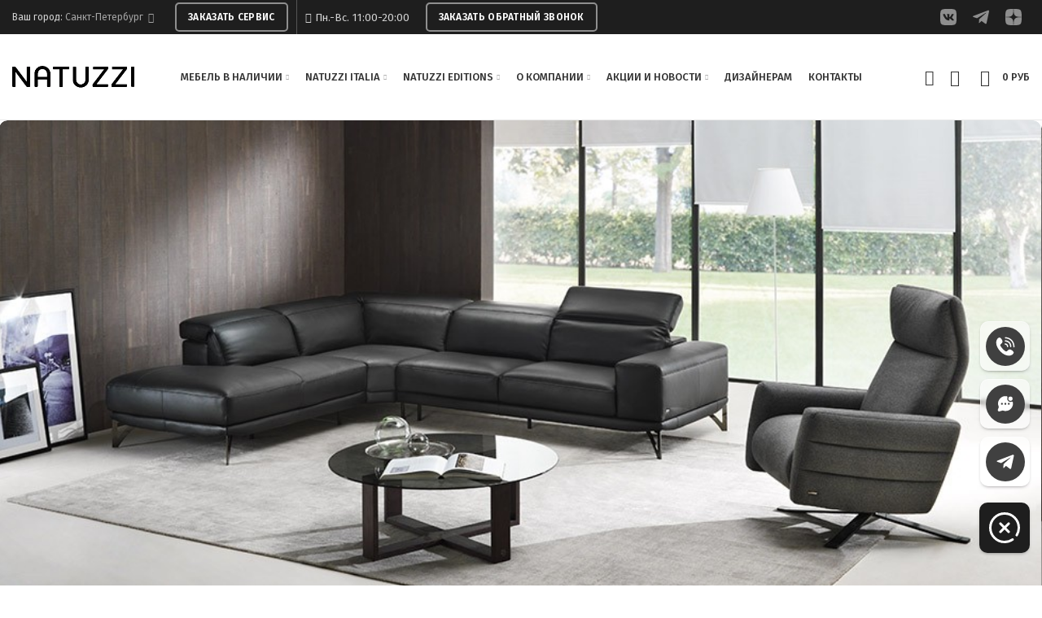

--- FILE ---
content_type: text/html; charset=UTF-8
request_url: https://ocania.ru/natuzzi-editions/catalog/divan-vigore-b983/
body_size: 45351
content:
<!DOCTYPE html><html lang="ru-RU"    prefix="og: http://ogp.me/ns# article: http://ogp.me/ns/article# profile: http://ogp.me/ns/profile# fb: http://ogp.me/ns/fb#"
><head><meta charset="UTF-8"><link rel="profile" href="http://gmpg.org/xfn/11"><link rel="pingback" href="https://ocania.ru/xmlrpc.php"> <script>window.MSInputMethodContext && document.documentMode && document.write('<script src="https://ocania.ru/wp-content/themes/woodmart/js/libs/ie11CustomProperties.min.js"><\/script>');</script> <meta name='robots' content='index, follow, max-image-preview:large, max-snippet:-1, max-video-preview:-1' /><style type='text/css'></style><link type="text/css" media="all" href="https://ocania.ru/wp-content/cache/wmac/css/wmac_43c18d6fd76109cc55e2c75fd51bfd62.css" rel="stylesheet" /><title>Диван VIGORE B983 Natuzzi Editions на заказ из Италии с доставкой по России</title><meta name="description" content="Диван VIGORE B983 на заказ у официального дилера Natuzzi Editions в Санкт-Петербурге. Закажите Диван VIGORE B983 в ближайшем салоне Natuzzi." /><link rel="canonical" href="https://ocania.ru/natuzzi-editions/catalog/divan-vigore-b983/" /><meta property="og:locale" content="ru_RU" /><meta property="og:type" content="article" /><meta property="og:title" content="Диван VIGORE B983 Natuzzi Editions на заказ из Италии с доставкой по России" /><meta property="og:description" content="Диван VIGORE B983 на заказ у официального дилера Natuzzi Editions в Санкт-Петербурге. Закажите Диван VIGORE B983 в ближайшем салоне Natuzzi." /><meta property="og:url" content="https://ocania.ru/natuzzi-editions/catalog/divan-vigore-b983/" /><meta property="og:site_name" content="Natuzzi" /><meta property="article:modified_time" content="2024-12-14T18:05:51+00:00" /><meta property="og:image" content="https://ocania.ru/wp-content/uploads/2021/10/costanzo-58d53189420645-1.jpg" /><meta property="og:image:width" content="550" /><meta property="og:image:height" content="309" /><meta property="og:image:type" content="image/jpeg" /><meta name="twitter:card" content="summary_large_image" /><meta name="twitter:label1" content="Примерное время для чтения" /><meta name="twitter:data1" content="3 минуты" /> <script type="application/ld+json" class="yoast-schema-graph">{"@context":"https://schema.org","@graph":[{"@type":"WebPage","@id":"https://ocania.ru/natuzzi-editions/catalog/divan-vigore-b983/","url":"https://ocania.ru/natuzzi-editions/catalog/divan-vigore-b983/","name":"Диван VIGORE B983 Natuzzi Editions на заказ из Италии с доставкой по России","isPartOf":{"@id":"https://ocania.ru/#website"},"primaryImageOfPage":{"@id":"https://ocania.ru/natuzzi-editions/catalog/divan-vigore-b983/#primaryimage"},"image":{"@id":"https://ocania.ru/natuzzi-editions/catalog/divan-vigore-b983/#primaryimage"},"thumbnailUrl":"https://ocania.ru/wp-content/uploads/2021/10/costanzo-58d53189420645-1.jpg","datePublished":"2021-10-25T12:53:12+00:00","dateModified":"2024-12-14T18:05:51+00:00","description":"Диван VIGORE B983 на заказ у официального дилера Natuzzi Editions в Санкт-Петербурге. Закажите Диван VIGORE B983 в ближайшем салоне Natuzzi.","breadcrumb":{"@id":"https://ocania.ru/natuzzi-editions/catalog/divan-vigore-b983/#breadcrumb"},"inLanguage":"ru-RU","potentialAction":[{"@type":"ReadAction","target":["https://ocania.ru/natuzzi-editions/catalog/divan-vigore-b983/"]}]},{"@type":"ImageObject","inLanguage":"ru-RU","@id":"https://ocania.ru/natuzzi-editions/catalog/divan-vigore-b983/#primaryimage","url":"https://ocania.ru/wp-content/uploads/2021/10/costanzo-58d53189420645-1.jpg","contentUrl":"https://ocania.ru/wp-content/uploads/2021/10/costanzo-58d53189420645-1.jpg","width":550,"height":309},{"@type":"BreadcrumbList","@id":"https://ocania.ru/natuzzi-editions/catalog/divan-vigore-b983/#breadcrumb","itemListElement":[{"@type":"ListItem","position":1,"name":"Natuzzi Editions","item":"https://ocania.ru/natuzzi-editions-default/"},{"@type":"ListItem","position":2,"name":"Диван VIGORE B983"}]},{"@type":"WebSite","@id":"https://ocania.ru/#website","url":"https://ocania.ru/","name":"Natuzzi","description":"","publisher":{"@id":"https://ocania.ru/#organization"},"potentialAction":[{"@type":"SearchAction","target":{"@type":"EntryPoint","urlTemplate":"https://ocania.ru/?s={search_term_string}"},"query-input":{"@type":"PropertyValueSpecification","valueRequired":true,"valueName":"search_term_string"}}],"inLanguage":"ru-RU"},{"@type":"Organization","@id":"https://ocania.ru/#organization","name":"Natuzzi Spb","url":"https://ocania.ru/","logo":{"@type":"ImageObject","inLanguage":"ru-RU","@id":"https://ocania.ru/#/schema/logo/image/","url":"https://ocania.ru/wp-content/uploads/2023/03/logotip-okanija-1.jpg","contentUrl":"https://ocania.ru/wp-content/uploads/2023/03/logotip-okanija-1.jpg","width":1000,"height":1000,"caption":"Natuzzi Spb"},"image":{"@id":"https://ocania.ru/#/schema/logo/image/"}}]}</script> <link rel='dns-prefetch' href='//fonts.googleapis.com' /><link rel="alternate" type="application/rss+xml" title="Natuzzi &raquo; Лента" href="https://ocania.ru/feed/" /><link rel="alternate" type="application/rss+xml" title="Natuzzi &raquo; Лента комментариев" href="https://ocania.ru/comments/feed/" /><style id='wp-block-library-inline-css' >:root{--wp-block-synced-color:#7a00df;--wp-block-synced-color--rgb:122,0,223;--wp-bound-block-color:var(--wp-block-synced-color);--wp-editor-canvas-background:#ddd;--wp-admin-theme-color:#007cba;--wp-admin-theme-color--rgb:0,124,186;--wp-admin-theme-color-darker-10:#006ba1;--wp-admin-theme-color-darker-10--rgb:0,107,160.5;--wp-admin-theme-color-darker-20:#005a87;--wp-admin-theme-color-darker-20--rgb:0,90,135;--wp-admin-border-width-focus:2px}@media (min-resolution:192dpi){:root{--wp-admin-border-width-focus:1.5px}}.wp-element-button{cursor:pointer}:root .has-very-light-gray-background-color{background-color:#eee}:root .has-very-dark-gray-background-color{background-color:#313131}:root .has-very-light-gray-color{color:#eee}:root .has-very-dark-gray-color{color:#313131}:root .has-vivid-green-cyan-to-vivid-cyan-blue-gradient-background{background:linear-gradient(135deg,#00d084,#0693e3)}:root .has-purple-crush-gradient-background{background:linear-gradient(135deg,#34e2e4,#4721fb 50%,#ab1dfe)}:root .has-hazy-dawn-gradient-background{background:linear-gradient(135deg,#faaca8,#dad0ec)}:root .has-subdued-olive-gradient-background{background:linear-gradient(135deg,#fafae1,#67a671)}:root .has-atomic-cream-gradient-background{background:linear-gradient(135deg,#fdd79a,#004a59)}:root .has-nightshade-gradient-background{background:linear-gradient(135deg,#330968,#31cdcf)}:root .has-midnight-gradient-background{background:linear-gradient(135deg,#020381,#2874fc)}:root{--wp--preset--font-size--normal:16px;--wp--preset--font-size--huge:42px}.has-regular-font-size{font-size:1em}.has-larger-font-size{font-size:2.625em}.has-normal-font-size{font-size:var(--wp--preset--font-size--normal)}.has-huge-font-size{font-size:var(--wp--preset--font-size--huge)}.has-text-align-center{text-align:center}.has-text-align-left{text-align:left}.has-text-align-right{text-align:right}.has-fit-text{white-space:nowrap!important}#end-resizable-editor-section{display:none}.aligncenter{clear:both}.items-justified-left{justify-content:flex-start}.items-justified-center{justify-content:center}.items-justified-right{justify-content:flex-end}.items-justified-space-between{justify-content:space-between}.screen-reader-text{border:0;clip-path:inset(50%);height:1px;margin:-1px;overflow:hidden;padding:0;position:absolute;width:1px;word-wrap:normal!important}.screen-reader-text:focus{background-color:#ddd;clip-path:none;color:#444;display:block;font-size:1em;height:auto;left:5px;line-height:normal;padding:15px 23px 14px;text-decoration:none;top:5px;width:auto;z-index:100000}html :where(.has-border-color){border-style:solid}html :where([style*=border-top-color]){border-top-style:solid}html :where([style*=border-right-color]){border-right-style:solid}html :where([style*=border-bottom-color]){border-bottom-style:solid}html :where([style*=border-left-color]){border-left-style:solid}html :where([style*=border-width]){border-style:solid}html :where([style*=border-top-width]){border-top-style:solid}html :where([style*=border-right-width]){border-right-style:solid}html :where([style*=border-bottom-width]){border-bottom-style:solid}html :where([style*=border-left-width]){border-left-style:solid}html :where(img[class*=wp-image-]){height:auto;max-width:100%}:where(figure){margin:0 0 1em}html :where(.is-position-sticky){--wp-admin--admin-bar--position-offset:var(--wp-admin--admin-bar--height,0px)}@media screen and (max-width:600px){html :where(.is-position-sticky){--wp-admin--admin-bar--position-offset:0px}}

/*# sourceURL=wp-block-library-inline-css */</style><style id='global-styles-inline-css' >:root{--wp--preset--aspect-ratio--square: 1;--wp--preset--aspect-ratio--4-3: 4/3;--wp--preset--aspect-ratio--3-4: 3/4;--wp--preset--aspect-ratio--3-2: 3/2;--wp--preset--aspect-ratio--2-3: 2/3;--wp--preset--aspect-ratio--16-9: 16/9;--wp--preset--aspect-ratio--9-16: 9/16;--wp--preset--color--black: #000000;--wp--preset--color--cyan-bluish-gray: #abb8c3;--wp--preset--color--white: #ffffff;--wp--preset--color--pale-pink: #f78da7;--wp--preset--color--vivid-red: #cf2e2e;--wp--preset--color--luminous-vivid-orange: #ff6900;--wp--preset--color--luminous-vivid-amber: #fcb900;--wp--preset--color--light-green-cyan: #7bdcb5;--wp--preset--color--vivid-green-cyan: #00d084;--wp--preset--color--pale-cyan-blue: #8ed1fc;--wp--preset--color--vivid-cyan-blue: #0693e3;--wp--preset--color--vivid-purple: #9b51e0;--wp--preset--gradient--vivid-cyan-blue-to-vivid-purple: linear-gradient(135deg,rgb(6,147,227) 0%,rgb(155,81,224) 100%);--wp--preset--gradient--light-green-cyan-to-vivid-green-cyan: linear-gradient(135deg,rgb(122,220,180) 0%,rgb(0,208,130) 100%);--wp--preset--gradient--luminous-vivid-amber-to-luminous-vivid-orange: linear-gradient(135deg,rgb(252,185,0) 0%,rgb(255,105,0) 100%);--wp--preset--gradient--luminous-vivid-orange-to-vivid-red: linear-gradient(135deg,rgb(255,105,0) 0%,rgb(207,46,46) 100%);--wp--preset--gradient--very-light-gray-to-cyan-bluish-gray: linear-gradient(135deg,rgb(238,238,238) 0%,rgb(169,184,195) 100%);--wp--preset--gradient--cool-to-warm-spectrum: linear-gradient(135deg,rgb(74,234,220) 0%,rgb(151,120,209) 20%,rgb(207,42,186) 40%,rgb(238,44,130) 60%,rgb(251,105,98) 80%,rgb(254,248,76) 100%);--wp--preset--gradient--blush-light-purple: linear-gradient(135deg,rgb(255,206,236) 0%,rgb(152,150,240) 100%);--wp--preset--gradient--blush-bordeaux: linear-gradient(135deg,rgb(254,205,165) 0%,rgb(254,45,45) 50%,rgb(107,0,62) 100%);--wp--preset--gradient--luminous-dusk: linear-gradient(135deg,rgb(255,203,112) 0%,rgb(199,81,192) 50%,rgb(65,88,208) 100%);--wp--preset--gradient--pale-ocean: linear-gradient(135deg,rgb(255,245,203) 0%,rgb(182,227,212) 50%,rgb(51,167,181) 100%);--wp--preset--gradient--electric-grass: linear-gradient(135deg,rgb(202,248,128) 0%,rgb(113,206,126) 100%);--wp--preset--gradient--midnight: linear-gradient(135deg,rgb(2,3,129) 0%,rgb(40,116,252) 100%);--wp--preset--font-size--small: 13px;--wp--preset--font-size--medium: 20px;--wp--preset--font-size--large: 36px;--wp--preset--font-size--x-large: 42px;--wp--preset--font-family--inter: "Inter", sans-serif;--wp--preset--font-family--cardo: Cardo;--wp--preset--spacing--20: 0.44rem;--wp--preset--spacing--30: 0.67rem;--wp--preset--spacing--40: 1rem;--wp--preset--spacing--50: 1.5rem;--wp--preset--spacing--60: 2.25rem;--wp--preset--spacing--70: 3.38rem;--wp--preset--spacing--80: 5.06rem;--wp--preset--shadow--natural: 6px 6px 9px rgba(0, 0, 0, 0.2);--wp--preset--shadow--deep: 12px 12px 50px rgba(0, 0, 0, 0.4);--wp--preset--shadow--sharp: 6px 6px 0px rgba(0, 0, 0, 0.2);--wp--preset--shadow--outlined: 6px 6px 0px -3px rgb(255, 255, 255), 6px 6px rgb(0, 0, 0);--wp--preset--shadow--crisp: 6px 6px 0px rgb(0, 0, 0);}:where(.is-layout-flex){gap: 0.5em;}:where(.is-layout-grid){gap: 0.5em;}body .is-layout-flex{display: flex;}.is-layout-flex{flex-wrap: wrap;align-items: center;}.is-layout-flex > :is(*, div){margin: 0;}body .is-layout-grid{display: grid;}.is-layout-grid > :is(*, div){margin: 0;}:where(.wp-block-columns.is-layout-flex){gap: 2em;}:where(.wp-block-columns.is-layout-grid){gap: 2em;}:where(.wp-block-post-template.is-layout-flex){gap: 1.25em;}:where(.wp-block-post-template.is-layout-grid){gap: 1.25em;}.has-black-color{color: var(--wp--preset--color--black) !important;}.has-cyan-bluish-gray-color{color: var(--wp--preset--color--cyan-bluish-gray) !important;}.has-white-color{color: var(--wp--preset--color--white) !important;}.has-pale-pink-color{color: var(--wp--preset--color--pale-pink) !important;}.has-vivid-red-color{color: var(--wp--preset--color--vivid-red) !important;}.has-luminous-vivid-orange-color{color: var(--wp--preset--color--luminous-vivid-orange) !important;}.has-luminous-vivid-amber-color{color: var(--wp--preset--color--luminous-vivid-amber) !important;}.has-light-green-cyan-color{color: var(--wp--preset--color--light-green-cyan) !important;}.has-vivid-green-cyan-color{color: var(--wp--preset--color--vivid-green-cyan) !important;}.has-pale-cyan-blue-color{color: var(--wp--preset--color--pale-cyan-blue) !important;}.has-vivid-cyan-blue-color{color: var(--wp--preset--color--vivid-cyan-blue) !important;}.has-vivid-purple-color{color: var(--wp--preset--color--vivid-purple) !important;}.has-black-background-color{background-color: var(--wp--preset--color--black) !important;}.has-cyan-bluish-gray-background-color{background-color: var(--wp--preset--color--cyan-bluish-gray) !important;}.has-white-background-color{background-color: var(--wp--preset--color--white) !important;}.has-pale-pink-background-color{background-color: var(--wp--preset--color--pale-pink) !important;}.has-vivid-red-background-color{background-color: var(--wp--preset--color--vivid-red) !important;}.has-luminous-vivid-orange-background-color{background-color: var(--wp--preset--color--luminous-vivid-orange) !important;}.has-luminous-vivid-amber-background-color{background-color: var(--wp--preset--color--luminous-vivid-amber) !important;}.has-light-green-cyan-background-color{background-color: var(--wp--preset--color--light-green-cyan) !important;}.has-vivid-green-cyan-background-color{background-color: var(--wp--preset--color--vivid-green-cyan) !important;}.has-pale-cyan-blue-background-color{background-color: var(--wp--preset--color--pale-cyan-blue) !important;}.has-vivid-cyan-blue-background-color{background-color: var(--wp--preset--color--vivid-cyan-blue) !important;}.has-vivid-purple-background-color{background-color: var(--wp--preset--color--vivid-purple) !important;}.has-black-border-color{border-color: var(--wp--preset--color--black) !important;}.has-cyan-bluish-gray-border-color{border-color: var(--wp--preset--color--cyan-bluish-gray) !important;}.has-white-border-color{border-color: var(--wp--preset--color--white) !important;}.has-pale-pink-border-color{border-color: var(--wp--preset--color--pale-pink) !important;}.has-vivid-red-border-color{border-color: var(--wp--preset--color--vivid-red) !important;}.has-luminous-vivid-orange-border-color{border-color: var(--wp--preset--color--luminous-vivid-orange) !important;}.has-luminous-vivid-amber-border-color{border-color: var(--wp--preset--color--luminous-vivid-amber) !important;}.has-light-green-cyan-border-color{border-color: var(--wp--preset--color--light-green-cyan) !important;}.has-vivid-green-cyan-border-color{border-color: var(--wp--preset--color--vivid-green-cyan) !important;}.has-pale-cyan-blue-border-color{border-color: var(--wp--preset--color--pale-cyan-blue) !important;}.has-vivid-cyan-blue-border-color{border-color: var(--wp--preset--color--vivid-cyan-blue) !important;}.has-vivid-purple-border-color{border-color: var(--wp--preset--color--vivid-purple) !important;}.has-vivid-cyan-blue-to-vivid-purple-gradient-background{background: var(--wp--preset--gradient--vivid-cyan-blue-to-vivid-purple) !important;}.has-light-green-cyan-to-vivid-green-cyan-gradient-background{background: var(--wp--preset--gradient--light-green-cyan-to-vivid-green-cyan) !important;}.has-luminous-vivid-amber-to-luminous-vivid-orange-gradient-background{background: var(--wp--preset--gradient--luminous-vivid-amber-to-luminous-vivid-orange) !important;}.has-luminous-vivid-orange-to-vivid-red-gradient-background{background: var(--wp--preset--gradient--luminous-vivid-orange-to-vivid-red) !important;}.has-very-light-gray-to-cyan-bluish-gray-gradient-background{background: var(--wp--preset--gradient--very-light-gray-to-cyan-bluish-gray) !important;}.has-cool-to-warm-spectrum-gradient-background{background: var(--wp--preset--gradient--cool-to-warm-spectrum) !important;}.has-blush-light-purple-gradient-background{background: var(--wp--preset--gradient--blush-light-purple) !important;}.has-blush-bordeaux-gradient-background{background: var(--wp--preset--gradient--blush-bordeaux) !important;}.has-luminous-dusk-gradient-background{background: var(--wp--preset--gradient--luminous-dusk) !important;}.has-pale-ocean-gradient-background{background: var(--wp--preset--gradient--pale-ocean) !important;}.has-electric-grass-gradient-background{background: var(--wp--preset--gradient--electric-grass) !important;}.has-midnight-gradient-background{background: var(--wp--preset--gradient--midnight) !important;}.has-small-font-size{font-size: var(--wp--preset--font-size--small) !important;}.has-medium-font-size{font-size: var(--wp--preset--font-size--medium) !important;}.has-large-font-size{font-size: var(--wp--preset--font-size--large) !important;}.has-x-large-font-size{font-size: var(--wp--preset--font-size--x-large) !important;}
/*# sourceURL=global-styles-inline-css */</style><style id='classic-theme-styles-inline-css' >/*! This file is auto-generated */
.wp-block-button__link{color:#fff;background-color:#32373c;border-radius:9999px;box-shadow:none;text-decoration:none;padding:calc(.667em + 2px) calc(1.333em + 2px);font-size:1.125em}.wp-block-file__button{background:#32373c;color:#fff;text-decoration:none}
/*# sourceURL=/wp-includes/css/classic-themes.min.css */</style><style id='woocommerce-inline-inline-css' >.woocommerce form .form-row .required { visibility: visible; }
/*# sourceURL=woocommerce-inline-inline-css */</style><link rel='stylesheet' id='xts-style-header_931022-css' href='https://ocania.ru/wp-content/cache/wmac/css/wmac_single_02fe3cbd054a3e13af7389646de057d9.css'  media='all' /><link rel='stylesheet' id='xts-style-theme_settings_default-css' href='https://ocania.ru/wp-content/cache/wmac/css/wmac_single_4e3aaf3b5e409f2560ee1f2091c6363d.css'  media='all' /> <script  src="https://ocania.ru/wp-includes/js/jquery/jquery.min.js" id="jquery-core-js"></script> <script  id="image-watermark-no-right-click-js-before">var iwArgsNoRightClick = {"rightclick":"Y","draganddrop":"Y"};

//# sourceURL=image-watermark-no-right-click-js-before</script> <script  src="https://ocania.ru/wp-content/cache/wmac/js/wmac_single_517981b185ca4eb37cdc81f1e107bf25.js" id="image-watermark-no-right-click-js"></script> <script  src="https://ocania.ru/wp-content/plugins/woocommerce/assets/js/jquery-blockui/jquery.blockUI.min.js" id="jquery-blockui-js" data-wp-strategy="defer"></script> <script  id="wc-add-to-cart-js-extra">var wc_add_to_cart_params = {"ajax_url":"/wp-admin/admin-ajax.php","wc_ajax_url":"/?wc-ajax=%%endpoint%%","i18n_view_cart":"\u041f\u0440\u043e\u0441\u043c\u043e\u0442\u0440 \u043a\u043e\u0440\u0437\u0438\u043d\u044b","cart_url":"https://ocania.ru/cart/","is_cart":"","cart_redirect_after_add":"yes"};
//# sourceURL=wc-add-to-cart-js-extra</script> <script  src="https://ocania.ru/wp-content/plugins/woocommerce/assets/js/frontend/add-to-cart.min.js" id="wc-add-to-cart-js" data-wp-strategy="defer"></script> <script  src="https://ocania.ru/wp-content/plugins/woocommerce/assets/js/js-cookie/js.cookie.min.js" id="js-cookie-js" defer="defer" data-wp-strategy="defer"></script> <script  id="woocommerce-js-extra">var woocommerce_params = {"ajax_url":"/wp-admin/admin-ajax.php","wc_ajax_url":"/?wc-ajax=%%endpoint%%"};
//# sourceURL=woocommerce-js-extra</script> <script  src="https://ocania.ru/wp-content/plugins/woocommerce/assets/js/frontend/woocommerce.min.js" id="woocommerce-js" defer="defer" data-wp-strategy="defer"></script> <script  src="https://ocania.ru/wp-content/cache/wmac/js/wmac_single_787fe4f547a6cb7f4ce4934641085910.js" id="vc_woocommerce-add-to-cart-js-js"></script> <script  src="https://ocania.ru/wp-content/themes/woodmart/js/libs/device.min.js" id="wd-device-library-js"></script> <script  id="wbcr_clearfy-css-lazy-load-js-extra">var wbcr_clearfy_async_links = {"wbcr_clearfy-google-fonts":"https://fonts.googleapis.com/css?family=Fira%20Sans:400,600,500|Ubuntu:400,700,300,500|Roboto:400,700"};
//# sourceURL=wbcr_clearfy-css-lazy-load-js-extra</script> <script  src="https://ocania.ru/wp-content/plugins/clearfy/assets/js/css-lazy-load.min.js" id="wbcr_clearfy-css-lazy-load-js"></script> <script>document.createElement( "picture" );if(!window.HTMLPictureElement && document.addEventListener) {window.addEventListener("DOMContentLoaded", function() {var s = document.createElement("script");s.src = "https://ocania.ru/wp-content/plugins/webp-express/js/picturefill.min.js";document.body.appendChild(s);});}</script><meta name="theme-color" content="1E1E1E"><meta name="viewport" content="width=device-width, initial-scale=1.0, maximum-scale=1.0, user-scalable=no"> <noscript><style>.woocommerce-product-gallery{ opacity: 1 !important; }</style></noscript><style class='wp-fonts-local' >@font-face{font-family:Inter;font-style:normal;font-weight:300 900;font-display:fallback;src:url('https://ocania.ru/wp-content/plugins/woocommerce/assets/fonts/Inter-VariableFont_slnt,wght.woff2') format('woff2');font-stretch:normal;}
@font-face{font-family:Cardo;font-style:normal;font-weight:400;font-display:fallback;src:url('https://ocania.ru/wp-content/plugins/woocommerce/assets/fonts/cardo_normal_400.woff2') format('woff2');}</style><link rel="icon" href="https://ocania.ru/wp-content/uploads/2025/04/cropped-favicon-1-32x32.png" sizes="32x32" /><link rel="icon" href="https://ocania.ru/wp-content/uploads/2025/04/cropped-favicon-1-192x192.png" sizes="192x192" /><link rel="apple-touch-icon" href="https://ocania.ru/wp-content/uploads/2025/04/cropped-favicon-1-180x180.png" /><meta name="msapplication-TileImage" content="https://ocania.ru/wp-content/uploads/2025/04/cropped-favicon-1-270x270.png" /><style></style><style data-type="woodmart_shortcodes-custom-css">#wd-6176a9c334bc5 .title-after_title{font-size:16px ;line-height:30px ;}#wd-6176a347a944c .title-after_title{font-size:16px ;line-height:30px ;}#wd-6176a8806b2bd .title-after_title{font-size:16px ;line-height:30px ;}#wd-61743485eb4d5 .title-after_title{font-size:16px ;line-height:30px ;}</style><style></style><style  data-type="vc_shortcodes-custom-css">.vc_custom_1633611378143{margin-top: 0px !important;margin-bottom: 0px !important;padding-top: 0px !important;padding-bottom: 0px !important;}.vc_custom_1633613166914{margin-top: 0px !important;margin-bottom: 0px !important;padding-top: 0px !important;padding-bottom: 0px !important;background-color: #e8ebec !important;}.vc_custom_1635006953766{margin-bottom: 20px !important;padding-top: 0px !important;background-color: #f8f8f8 !important;}.vc_custom_1635006537494{padding-top: 0px !important;}.vc_custom_1633611515141{margin-top: 0px !important;margin-bottom: 0px !important;padding-top: 0px !important;padding-bottom: 0px !important;}.vc_custom_1633704101824{padding-top: 10px !important;}.vc_custom_1633704107214{padding-top: 10px !important;}.vc_custom_1633704015543{margin-bottom: 20px !important;padding-top: 10px !important;}.vc_custom_1633615634847{padding-top: 10px !important;padding-bottom: 10px !important;}.vc_custom_1633615627535{padding-top: 10px !important;padding-bottom: 10px !important;}.vc_custom_1633615642306{padding-top: 10px !important;padding-bottom: 10px !important;}.vc_custom_1637781301867{margin-bottom: 0px !important;}.vc_custom_1635006643264{padding-top: 0px !important;}.vc_custom_1635006633574{padding-top: 0px !important;}.vc_custom_1635006638747{padding-top: 0px !important;}.vc_custom_1635006627328{padding-top: 0px !important;}.vc_custom_1635166304980{margin-top: 30px !important;margin-bottom: 30px !important;}.vc_custom_1635166349143{margin-top: 30px !important;margin-bottom: 30px !important;}.vc_custom_1635003022758{margin-top: 50px !important;}</style><noscript><style>.wpb_animate_when_almost_visible { opacity: 1; }</style></noscript><meta name="yandex-verification" content="d3ab586f4624858f" /><meta name="google-site-verification" content="ELbfswfNm9_hv9Mzay-iecn7u01LgOowKh0SX6gfjEw" /> <script  src="https://ocania.ru/wp-content/cache/wmac/js/wmac_single_8140587aa0d444e3a2e6711ae05ee711.js"></script> <style id='wpcf7-695d873ceac34-inline-inline-css' >#wpcf7-695d873ceac34-wrapper {display:none !important; visibility:hidden !important;}
/*# sourceURL=wpcf7-695d873ceac34-inline-inline-css */</style></head><body class="wp-singular natuzzi-e-template-default single single-natuzzi-e postid-12474 wp-theme-woodmart wp-child-theme-woodmart-child theme-woodmart woocommerce-no-js wrapper-wide form-style-underlined  categories-accordion-on woodmart-ajax-shop-on offcanvas-sidebar-mobile offcanvas-sidebar-tablet wpb-js-composer js-comp-ver-6.7.0 vc_responsive"><div class="website-wrapper"><header class="whb-header whb-sticky-shadow whb-scroll-stick whb-sticky-real"><div class="whb-main-header"><div class="whb-row whb-top-bar whb-sticky-row whb-with-bg whb-without-border whb-color-light whb-flex-flex-middle"><div class="container"><div class="whb-flex-row whb-top-bar-inner"><div class="whb-column whb-col-left whb-visible-lg"><div class="wd-header-text set-cont-mb-s reset-last-child "> <span class="kraft-city-selector"> Ваш город: <a href="#city-popup" class="select-city-btn"> <span class="select-city-title">Санкт-Петербург</span>&nbsp; <i class="fas fa-sort-down"></i> </a> </span> <span style="color: #ffffff;"> </span></div><div class="wd-header-html"><div class="vc_row wpb_row vc_row-fluid"><div class="wpb_column vc_column_container vc_col-sm-12"><div class="vc_column-inner"><div class="wpb_wrapper"><div id="wd-62a3d61b60f9b" class="wd-button-wrapper text-center"><a href="#serviceheader" title="" class="btn btn-color-white btn-style-bordered btn-shape-rectangle btn-size-small wd-open-popup ">ЗАКАЗАТЬ СЕРВИС</a></div><div id="serviceheader" class="mfp-with-anim wd-popup mfp-hide" style="max-width:500px;"><div class="wd-popup-inner"><div class="wpb_text_column wpb_content_element" ><div class="wpb_wrapper"><p style="text-align: center;"><strong><span style="font-size: 14pt;">Закажите услугу сервиса</span></strong></p><p style="text-align: center;">Если у вас возникла проблема с мебелью Natuzzi,<br /> оставьте заявку на услуги сервиса. Опишите вашу проблему и наш специалист свяжется с вами.</p></div></div><div class="wpcf7 no-js" id="wpcf7-f20139-o1" lang="ru-RU" dir="ltr" data-wpcf7-id="20139"><div class="screen-reader-response"><p role="status" aria-live="polite" aria-atomic="true"></p><ul></ul></div><form action="/natuzzi-editions/catalog/divan-vigore-b983/#wpcf7-f20139-o1" method="post" class="wpcf7-form init" aria-label="Контактная форма" novalidate="novalidate" data-status="init"><div style="display: none;"> <input type="hidden" name="_wpcf7" value="20139" /> <input type="hidden" name="_wpcf7_version" value="6.0.1" /> <input type="hidden" name="_wpcf7_locale" value="" /> <input type="hidden" name="_wpcf7_unit_tag" value="wpcf7-f20139-o1" /> <input type="hidden" name="_wpcf7_container_post" value="0" /> <input type="hidden" name="_wpcf7_posted_data_hash" value="" /> <input type="hidden" name="_wpcf7_recaptcha_response" value="" /></div> <input type="text" name="scenery" value="curtain"><a href="/black_list.php" rel="nofollow" style="float:left;padding:0;text-align:center;" title="Отправить, Регистрация, Купить"><img src="/pixel.gif" alt="register" title="order" border="0" width="1" height="1"></a><div class="row" style="margin: auto;"><div class="form-group" style="margin: auto auto 20px auto;"><p><span class="wpcf7-form-control-wrap" data-name="your-name"><input size="40" maxlength="400" class="wpcf7-form-control wpcf7-text wpcf7-validates-as-required" aria-required="true" aria-invalid="false" placeholder="Введите ваши имя и фамилию" value="" type="text" name="your-name" /></span></p></div><div class="form-group" style="margin: auto auto 20px auto;"><p><span class="wpcf7-form-control-wrap" data-name="your-phone"><input size="40" maxlength="400" class="wpcf7-form-control wpcf7-tel wpcf7-validates-as-required wpcf7-text wpcf7-validates-as-tel" aria-required="true" aria-invalid="false" placeholder="Введите ваш номер телефона" value="" type="tel" name="your-phone" /></span></p></div><div class="form-group form-group_select" style="margin: auto auto 20px auto;"><p><label>Выберите салон<br /> <span class="wpcf7-form-control-wrap" data-name="your-city"><select class="wpcf7-form-control wpcf7-select wpcf7-validates-as-required" aria-required="true" aria-invalid="false" name="your-city"><option value="Natuzzi Editions, в ТК Кубатура">Natuzzi Editions, в ТК Кубатура</option><option value="Natuzzi Italia, ТЦ River House">Natuzzi Italia, ТЦ River House</option><option value="Natuzzi Italia, Московский, пр. 79">Natuzzi Italia, Московский, пр. 79</option><option value="Natuzzi Editions, ТК Гарден Сити">Natuzzi Editions, ТК Гарден Сити</option></select></span></label></p></div><div class="form-group" style="margin: auto auto 20px auto;"><p><span class="wpcf7-form-control-wrap" data-name="your-comment"><textarea cols="40" rows="4" maxlength="2000" class="wpcf7-form-control wpcf7-textarea wpcf7-validates-as-required notifier-form__comment" aria-required="true" aria-invalid="false" placeholder="Опишите вашу проблему *" name="your-comment"></textarea></span></p></div><div class="form-group" style="margin: auto auto 20px auto;"><p><input class="wpcf7-form-control wpcf7-submit has-spinner btn btn-color-black btn-style-default btn-shape-rectangle btn-size-default btn-full-width" type="submit" value="ЗАКАЗАТЬ СЕРВИС" /></p></div><div class="form-group" style="margin: auto auto 20px auto; text-align: center;"><p><span class="wpcf7-form-control-wrap" data-name="acceptance-993"><span class="wpcf7-form-control wpcf7-acceptance"><span class="wpcf7-list-item"><label><input type="checkbox" name="acceptance-993" value="1" checked="checked" aria-invalid="false" /><span class="wpcf7-list-item-label"><span class='privacy-agreement'>Нажимая на кнопку, я соглашаюсь с <a href='/privacy/'>правилами обработки персональных данных</a> и с условиями использования <a href='/privacy/#privacy-general'>reCaptcha</a></span></span></label></span></span></span></p></div></div> <input class="wpcf7-form-control wpcf7-hidden" value="" type="hidden" name="your-order" /><div class="wpcf7-response-output" aria-hidden="true"></div></form></div></div></div></div></div></div></div><style data-type="vc_shortcodes-custom-css"></style></div><div class="wd-header-divider wd-full-height "></div><div class="wd-header-text set-cont-mb-s reset-last-child "><span style="font-size: 1.1em;"><span class="wd-nav-icon fa fa-clock-o"><span style="display: none;"> </span></span> Пн.-Вс. 11:00-20:00</span></div><div class="wd-header-html"><div class="vc_row wpb_row vc_row-fluid"><div class="wpb_column vc_column_container vc_col-sm-12"><div class="vc_column-inner"><div class="wpb_wrapper"><div id="wd-683e06cf3c292" class="wd-button-wrapper text-center"><a href="#callbackheader" title="" class="btn btn-color-white btn-style-bordered btn-shape-rectangle btn-size-small wd-open-popup ">ЗАКАЗАТЬ ОБРАТНЫЙ ЗВОНОК</a></div><div id="callbackheader" class="mfp-with-anim wd-popup mfp-hide" style="max-width:500px;"><div class="wd-popup-inner"><div class="wpb_text_column wpb_content_element" ><div class="wpb_wrapper"><p style="text-align: center;"><strong><span style="font-size: 14pt;">Закажите обратный звонок</span></strong></p><p style="text-align: center;">Наши консультанты всегда рады вам помочь!<br /> Заполните форму и получите бесплатную консультацию.</p></div></div><div class="wpcf7 no-js" id="wpcf7-f1717-o2" lang="ru-RU" dir="ltr" data-wpcf7-id="1717"><div class="screen-reader-response"><p role="status" aria-live="polite" aria-atomic="true"></p><ul></ul></div><form action="/natuzzi-editions/catalog/divan-vigore-b983/#wpcf7-f1717-o2" method="post" class="wpcf7-form init" aria-label="Контактная форма" novalidate="novalidate" data-status="init"><div style="display: none;"> <input type="hidden" name="_wpcf7" value="1717" /> <input type="hidden" name="_wpcf7_version" value="6.0.1" /> <input type="hidden" name="_wpcf7_locale" value="" /> <input type="hidden" name="_wpcf7_unit_tag" value="wpcf7-f1717-o2" /> <input type="hidden" name="_wpcf7_container_post" value="0" /> <input type="hidden" name="_wpcf7_posted_data_hash" value="" /> <input type="hidden" name="_wpcf7_recaptcha_response" value="" /></div> <input type="text" name="scenery" value="curtain"><a href="/black_list.php" rel="nofollow" style="float:left;padding:0;text-align:center;" title="Отправить, Регистрация, Купить"><img src="/pixel.gif" alt="register" title="order" border="0" width="1" height="1"></a><div class="row row_custom" style="margin: auto;"><div class="form-group"><p><span class="wpcf7-form-control-wrap" data-name="your-name"><input size="40" maxlength="400" class="wpcf7-form-control wpcf7-text wpcf7-validates-as-required" aria-required="true" aria-invalid="false" placeholder="Как к вам обращаться?" value="" type="text" name="your-name" /></span></p></div><div class="form-group"><p><span class="wpcf7-form-control-wrap" data-name="your-phone"><input size="40" maxlength="400" class="wpcf7-form-control wpcf7-tel wpcf7-validates-as-required wpcf7-text wpcf7-validates-as-tel" aria-required="true" aria-invalid="false" placeholder="Оставьте свой номер телефона" value="" type="tel" name="your-phone" /></span></p></div><div class="form-group form-group_select"><p><label>Выберите салон<br /> <span class="wpcf7-form-control-wrap" data-name="your-city"><select class="wpcf7-form-control wpcf7-select wpcf7-validates-as-required" aria-required="true" aria-invalid="false" name="your-city"><option value="Natuzzi Editions, в ТК Кубатура">Natuzzi Editions, в ТК Кубатура</option><option value="Natuzzi Italia, ТЦ River House">Natuzzi Italia, ТЦ River House</option><option value="Natuzzi Italia, Московский, пр. 79">Natuzzi Italia, Московский, пр. 79</option><option value="Natuzzi Editions, ТК Гарден Сити">Natuzzi Editions, ТК Гарден Сити</option></select></span></label></p></div><p><span id="wpcf7-695d873ceac34-wrapper" class="wpcf7-form-control-wrap wpcf7-email-wrap" ><input type="hidden" name="wpcf7-email-time-start" value="1767737148"><input type="hidden" name="wpcf7-email-time-check" value="5"><input id="email"  placeholder="[honeypot wpcf7-email id:email class:email move-inline-css:true nomessage:true]"  class="wpcf7-form-control wpcf7-text email" type="text" name="wpcf7-email" value="" size="40" tabindex="-1" autocomplete="new-password" /></span></p><div class="form-group"><p><input class="wpcf7-form-control wpcf7-submit has-spinner btn btn-color-black btn-style-default btn-shape-rectangle btn-size-default btn-full-width" type="submit" value="ПОЗВОНИТЕ МНЕ" /></p></div><div class="form-group" style="text-align: center;"><p><span class="wpcf7-form-control-wrap" data-name="acceptance-993"><span class="wpcf7-form-control wpcf7-acceptance"><span class="wpcf7-list-item"><label><input type="checkbox" name="acceptance-993" value="1" checked="checked" aria-invalid="false" /><span class="wpcf7-list-item-label"><span class='privacy-agreement'>Нажимая на кнопку, я соглашаюсь с <a href='/privacy/'>правилами обработки персональных данных</a> и с условиями использования <a href='/privacy/#privacy-general'>reCaptcha</a></span></span></label></span></span></span></p></div></div><div class="wpcf7-response-output" aria-hidden="true"></div></form></div></div></div></div></div></div></div><style data-type="vc_shortcodes-custom-css"></style></div><div class="wd-header-text set-cont-mb-s reset-last-child "></div></div><div class="whb-column whb-col-center whb-visible-lg whb-empty-column"></div><div class="whb-column whb-col-right whb-visible-lg"><div class="wd-social-icons text-left icons-design-default icons-size-small color-scheme-light social-follow social-form-circle"> <a rel="noopener noreferrer nofollow" href="https://dzen.ru/ocaniagroup" target="_blank" class=" wd-social-icon social-dzen"> <span class="wd-icon"></span> </a> <a rel="noopener noreferrer nofollow" href="https://vk.com/ocania_stores" target="_blank" class=" wd-social-icon social-vk"> <span class="wd-icon"></span> </a> <a rel="noopener noreferrer nofollow" href="https://t.me/ocania_stores" target="_blank" class=" wd-social-icon social-tg"> <span class="wd-icon"></span> </a></div></div><div class="whb-column whb-col-mobile whb-hidden-lg"><div class="wd-header-text set-cont-mb-s reset-last-child "></div></div></div></div></div><div class="whb-row whb-general-header whb-sticky-row whb-without-bg whb-border-fullwidth whb-color-dark whb-flex-flex-middle"><div class="container"><div class="whb-flex-row whb-general-header-inner"><div class="whb-column whb-col-left whb-visible-lg"><div class="site-logo
 wd-switch-logo"> <a href="https://ocania.ru/" class="wd-logo wd-main-logo" rel="home"> <picture><source srcset="https://ocania.ru/wp-content/uploads/2021/11/logo.webp 350w, https://ocania.ru/wp-content/uploads/2021/11/logo-288x51.webp 288w, https://ocania.ru/wp-content/uploads/2021/11/logo-300x53.webp 300w" sizes="(max-width: 350px) 100vw, 350px" type="image/webp"><img width="350" height="62" src="https://ocania.ru/wp-content/uploads/2021/11/logo.jpg" class="attachment-full size-full webpexpress-processed" alt="logo" style="max-width:150px;" decoding="async" srcset="https://ocania.ru/wp-content/uploads/2021/11/logo.jpg 350w, https://ocania.ru/wp-content/uploads/2021/11/logo-288x51.jpg 288w, https://ocania.ru/wp-content/uploads/2021/11/logo-300x53.jpg 300w" sizes="(max-width: 350px) 100vw, 350px" title="Диван VIGORE B983"></picture> </a> <a href="https://ocania.ru/" class="wd-logo wd-sticky-logo" rel="home"> <picture><source srcset="https://ocania.ru/wp-content/uploads/2021/11/logo.webp 350w, https://ocania.ru/wp-content/uploads/2021/11/logo-288x51.webp 288w, https://ocania.ru/wp-content/uploads/2021/11/logo-300x53.webp 300w" sizes="(max-width: 350px) 100vw, 350px" type="image/webp"><img width="350" height="62" src="https://ocania.ru/wp-content/uploads/2021/11/logo.jpg" class="attachment-full size-full webpexpress-processed" alt="logo" style="max-width:150px;" decoding="async" srcset="https://ocania.ru/wp-content/uploads/2021/11/logo.jpg 350w, https://ocania.ru/wp-content/uploads/2021/11/logo-288x51.jpg 288w, https://ocania.ru/wp-content/uploads/2021/11/logo-300x53.jpg 300w" sizes="(max-width: 350px) 100vw, 350px" title="Диван VIGORE B983"></picture> </a></div></div><div class="whb-column whb-col-center whb-visible-lg"><div class="wd-header-nav wd-header-main-nav text-left" role="navigation"><ul id="menu-glavnoe-menju" class="menu wd-nav wd-nav-main wd-style-default"><li id="menu-item-16588" class="menu-item menu-item-type-post_type menu-item-object-page menu-item-has-children menu-item-16588 item-level-0 menu-simple-dropdown wd-event-hover"><a href="https://ocania.ru/shop/" class="woodmart-nav-link"><span class="nav-link-text">Мебель в наличии</span></a><div class="color-scheme-dark wd-design-default wd-dropdown-menu wd-dropdown"><div class="container"><ul class="wd-sub-menu color-scheme-dark"><li id="menu-item-16589" class="menu-item menu-item-type-taxonomy menu-item-object-product_cat menu-item-16589 item-level-1"><a href="https://ocania.ru/category/natuzzi-italia/" class="woodmart-nav-link">Natuzzi Italia</a></li><li id="menu-item-16609" class="menu-item menu-item-type-taxonomy menu-item-object-product_cat menu-item-16609 item-level-1"><a href="https://ocania.ru/category/natuzzi-editions/" class="woodmart-nav-link">Natuzzi Editions</a></li><li id="menu-item-16636" class="menu-item menu-item-type-custom menu-item-object-custom menu-item-has-children menu-item-16636 item-level-1 wd-event-hover"><a href="#" class="woodmart-nav-link">Салоны</a><ul class="sub-sub-menu wd-dropdown"><li id="menu-item-29754" class="menu-item menu-item-type-custom menu-item-object-custom menu-item-29754 item-level-2"><a href="https://ocania.ru/category/natuzzi-italia/?orderby=price-desc&#038;paged=1&#038;query_type_stok=or&#038;filter_stok=m-79" class="woodmart-nav-link">Московский д. 79</a></li><li id="menu-item-16638" class="menu-item menu-item-type-custom menu-item-object-custom menu-item-16638 item-level-2"><a href="https://ocania.ru/category/natuzzi-italia/?filter_stok=river&#038;query_type_stok=or" class="woodmart-nav-link">ТЦ River House</a></li><li id="menu-item-16640" class="menu-item menu-item-type-custom menu-item-object-custom menu-item-16640 item-level-2"><a href="https://ocania.ru/shop/?filter_stok=garden&#038;query_type_stok=or" class="woodmart-nav-link">ТК Гарден Сити</a></li><li id="menu-item-24224" class="menu-item menu-item-type-custom menu-item-object-custom menu-item-24224 item-level-2"><a href="https://ocania.ru/shop/?filter_stok=cub&#038;query_type_stok=or" class="woodmart-nav-link">ТК Кубатура</a></li><li id="menu-item-26942" class="menu-item menu-item-type-custom menu-item-object-custom menu-item-26942 item-level-2"><a href="https://ocania.ru/shop/?filter_stok=sales&#038;query_type_stok=or" class="woodmart-nav-link">Специальное предложение</a></li></ul></li></ul></div></div></li><li id="menu-item-20182" class="menu-item menu-item-type-post_type menu-item-object-page menu-item-has-children menu-item-20182 item-level-0 menu-simple-dropdown wd-event-hover"><a href="https://ocania.ru/natuzzi-italia/" class="woodmart-nav-link"><span class="nav-link-text">NATUZZI ITALIA</span></a><div class="color-scheme-dark wd-design-default wd-dropdown-menu wd-dropdown"><div class="container"><ul class="wd-sub-menu color-scheme-dark"><li id="menu-item-30937" class="menu-item menu-item-type-taxonomy menu-item-object-natuzzi-cat1 menu-item-30937 item-level-1"><a href="https://ocania.ru/natuzzi-italia/catalog/kollektsiya-comfortness/" class="woodmart-nav-link">Коллекция Comfortness</a></li><li id="menu-item-20093" class="menu-item menu-item-type-taxonomy menu-item-object-natuzzi-cat1 menu-item-20093 item-level-1"><a href="https://ocania.ru/natuzzi-italia/catalog/divany/" class="woodmart-nav-link">Диваны</a></li><li id="menu-item-20108" class="menu-item menu-item-type-taxonomy menu-item-object-natuzzi-cat1 menu-item-20108 item-level-1"><a href="https://ocania.ru/natuzzi-italia/catalog/divany-s-reklajnerami/" class="woodmart-nav-link">Диваны с реклайнерами</a></li><li id="menu-item-20110" class="menu-item menu-item-type-taxonomy menu-item-object-natuzzi-cat1 menu-item-20110 item-level-1"><a href="https://ocania.ru/natuzzi-italia/catalog/divany-krovati/" class="woodmart-nav-link">Диваны-кровати</a></li><li id="menu-item-20091" class="menu-item menu-item-type-taxonomy menu-item-object-natuzzi-cat1 menu-item-20091 item-level-1"><a href="https://ocania.ru/natuzzi-italia/catalog/krovati/" class="woodmart-nav-link">Кровати</a></li><li id="menu-item-20107" class="menu-item menu-item-type-taxonomy menu-item-object-natuzzi-cat1 menu-item-20107 item-level-1"><a href="https://ocania.ru/natuzzi-italia/catalog/kresla/" class="woodmart-nav-link">Кресла</a></li><li id="menu-item-20106" class="menu-item menu-item-type-taxonomy menu-item-object-natuzzi-cat1 menu-item-20106 item-level-1"><a href="https://ocania.ru/natuzzi-italia/catalog/re-vive/" class="woodmart-nav-link">Re-vive</a></li><li id="menu-item-20092" class="menu-item menu-item-type-taxonomy menu-item-object-natuzzi-cat1 menu-item-20092 item-level-1"><a href="https://ocania.ru/natuzzi-italia/catalog/obedennye-grupp/" class="woodmart-nav-link">Обеденные группы</a></li><li id="menu-item-20111" class="menu-item menu-item-type-taxonomy menu-item-object-natuzzi-cat1 menu-item-20111 item-level-1"><a href="https://ocania.ru/natuzzi-italia/catalog/tumby-i-komody/" class="woodmart-nav-link">Тумбы и комоды</a></li><li id="menu-item-20104" class="menu-item menu-item-type-taxonomy menu-item-object-natuzzi-cat1 menu-item-20104 item-level-1"><a href="https://ocania.ru/natuzzi-italia/catalog/stellazhi-i-konsoli/" class="woodmart-nav-link">Стеллажи и консоли</a></li><li id="menu-item-20103" class="menu-item menu-item-type-taxonomy menu-item-object-natuzzi-cat1 menu-item-20103 item-level-1"><a href="https://ocania.ru/natuzzi-italia/catalog/kofejnye-stoliki/" class="woodmart-nav-link">Кофейные столики</a></li><li id="menu-item-20101" class="menu-item menu-item-type-taxonomy menu-item-object-natuzzi-cat1 menu-item-has-children menu-item-20101 item-level-1 wd-event-hover"><a href="https://ocania.ru/natuzzi-italia/catalog/akczenty-i-dekor/" class="woodmart-nav-link">Акценты и декор</a><ul class="sub-sub-menu wd-dropdown"><li id="menu-item-20089" class="menu-item menu-item-type-taxonomy menu-item-object-natuzzi-cat1 menu-item-20089 item-level-2"><a href="https://ocania.ru/natuzzi-italia/catalog/akczenty-i-dekor/pufy-i-skamejki/" class="woodmart-nav-link">Пуфы и скамейки</a></li><li id="menu-item-20100" class="menu-item menu-item-type-taxonomy menu-item-object-natuzzi-cat1 menu-item-20100 item-level-2"><a href="https://ocania.ru/natuzzi-italia/catalog/akczenty-i-dekor/svetilniki/" class="woodmart-nav-link">Светильники</a></li><li id="menu-item-20099" class="menu-item menu-item-type-taxonomy menu-item-object-natuzzi-cat1 menu-item-20099 item-level-2"><a href="https://ocania.ru/natuzzi-italia/catalog/akczenty-i-dekor/kovry/" class="woodmart-nav-link">Ковры</a></li><li id="menu-item-20098" class="menu-item menu-item-type-taxonomy menu-item-object-natuzzi-cat1 menu-item-20098 item-level-2"><a href="https://ocania.ru/natuzzi-italia/catalog/akczenty-i-dekor/aksessuary/" class="woodmart-nav-link">Аксессуары</a></li><li id="menu-item-20097" class="menu-item menu-item-type-taxonomy menu-item-object-natuzzi-cat1 menu-item-20097 item-level-2"><a href="https://ocania.ru/natuzzi-italia/catalog/akczenty-i-dekor/podushki-i-pledy/" class="woodmart-nav-link">Подушки и пледы</a></li><li id="menu-item-20096" class="menu-item menu-item-type-taxonomy menu-item-object-natuzzi-cat1 menu-item-20096 item-level-2"><a href="https://ocania.ru/natuzzi-italia/catalog/akczenty-i-dekor/zerkala/" class="woodmart-nav-link">Зеркала</a></li><li id="menu-item-20095" class="menu-item menu-item-type-taxonomy menu-item-object-natuzzi-cat1 menu-item-20095 item-level-2"><a href="https://ocania.ru/natuzzi-italia/catalog/akczenty-i-dekor/chasy/" class="woodmart-nav-link">Часы</a></li></ul></li></ul></div></div></li><li id="menu-item-20184" class="menu-item menu-item-type-post_type menu-item-object-page menu-item-has-children menu-item-20184 item-level-0 menu-simple-dropdown wd-event-hover"><a href="https://ocania.ru/natuzzi-editions/" class="woodmart-nav-link"><span class="nav-link-text">NATUZZI EDITIONS</span></a><div class="color-scheme-dark wd-design-default wd-dropdown-menu wd-dropdown"><div class="container"><ul class="wd-sub-menu color-scheme-dark"><li id="menu-item-30939" class="menu-item menu-item-type-taxonomy menu-item-object-natuzzi-cat2 menu-item-30939 item-level-1"><a href="https://ocania.ru/natuzzi-editions/catalog/kollektsiya-feelwell/" class="woodmart-nav-link">Коллекция Feelwell</a></li><li id="menu-item-20135" class="menu-item menu-item-type-taxonomy menu-item-object-natuzzi-cat2 current-natuzzi-e-ancestor current-menu-parent current-natuzzi-e-parent menu-item-20135 item-level-1"><a href="https://ocania.ru/natuzzi-editions/catalog/divany/" class="woodmart-nav-link">Диваны</a></li><li id="menu-item-20132" class="menu-item menu-item-type-taxonomy menu-item-object-natuzzi-cat2 current-natuzzi-e-ancestor current-menu-parent current-natuzzi-e-parent menu-item-20132 item-level-1"><a href="https://ocania.ru/natuzzi-editions/catalog/modulnye-divany/" class="woodmart-nav-link">Модульные диваны</a></li><li id="menu-item-20129" class="menu-item menu-item-type-taxonomy menu-item-object-natuzzi-cat2 menu-item-20129 item-level-1"><a href="https://ocania.ru/natuzzi-editions/catalog/divany-krovati/" class="woodmart-nav-link">Диваны-кровати</a></li><li id="menu-item-20126" class="menu-item menu-item-type-taxonomy menu-item-object-natuzzi-cat2 menu-item-20126 item-level-1"><a href="https://ocania.ru/natuzzi-editions/catalog/divany-s-reklajnerami/" class="woodmart-nav-link">Диваны с реклайнерами</a></li><li id="menu-item-20125" class="menu-item menu-item-type-taxonomy menu-item-object-natuzzi-cat2 menu-item-20125 item-level-1"><a href="https://ocania.ru/natuzzi-editions/catalog/kresla/" class="woodmart-nav-link">Кресла</a></li><li id="menu-item-20124" class="menu-item menu-item-type-taxonomy menu-item-object-natuzzi-cat2 menu-item-20124 item-level-1"><a href="https://ocania.ru/natuzzi-editions/catalog/kresla-s-reklajnerami/" class="woodmart-nav-link">Кресла с реклайнерами</a></li><li id="menu-item-20136" class="menu-item menu-item-type-taxonomy menu-item-object-natuzzi-cat2 menu-item-20136 item-level-1"><a href="https://ocania.ru/natuzzi-editions/catalog/beds/" class="woodmart-nav-link">Кровати</a></li></ul></div></div></li><li id="menu-item-16629" class="menu-item menu-item-type-post_type menu-item-object-page menu-item-has-children menu-item-16629 item-level-0 menu-simple-dropdown wd-event-hover"><a href="https://ocania.ru/about/" class="woodmart-nav-link"><span class="nav-link-text">О компании</span></a><div class="color-scheme-dark wd-design-default wd-dropdown-menu wd-dropdown"><div class="container"><ul class="wd-sub-menu color-scheme-dark"><li id="menu-item-16635" class="menu-item menu-item-type-post_type menu-item-object-page menu-item-16635 item-level-1"><a href="https://ocania.ru/about/" class="woodmart-nav-link">О компании</a></li><li id="menu-item-16626" class="menu-item menu-item-type-post_type menu-item-object-page menu-item-has-children menu-item-16626 item-level-1 wd-event-hover"><a href="https://ocania.ru/about-natuzzi/" class="woodmart-nav-link">Компания Natuzzi</a><ul class="sub-sub-menu wd-dropdown"><li id="menu-item-16627" class="menu-item menu-item-type-post_type menu-item-object-page menu-item-16627 item-level-2"><a href="https://ocania.ru/about-natuzzi/natuzzi-history/" class="woodmart-nav-link">История Natuzzi</a></li><li id="menu-item-16628" class="menu-item menu-item-type-post_type menu-item-object-page menu-item-16628 item-level-2"><a href="https://ocania.ru/about-natuzzi/paskuale-natuzzi/" class="woodmart-nav-link">Паскуале Натуцци</a></li><li id="menu-item-16769" class="menu-item menu-item-type-post_type menu-item-object-page menu-item-16769 item-level-2"><a href="https://ocania.ru/about-natuzzi/czennosti-natuzzi/" class="woodmart-nav-link">Ценности Natuzzi</a></li><li id="menu-item-16768" class="menu-item menu-item-type-post_type menu-item-object-page menu-item-16768 item-level-2"><a href="https://ocania.ru/about-natuzzi/sozdanie-garmonii-natuzzi/" class="woodmart-nav-link">Создание гармонии</a></li><li id="menu-item-16767" class="menu-item menu-item-type-post_type menu-item-object-page menu-item-16767 item-level-2"><a href="https://ocania.ru/about-natuzzi/kozha-i-materialy/" class="woodmart-nav-link">Кожа и материалы</a></li><li id="menu-item-16770" class="menu-item menu-item-type-post_type menu-item-object-page menu-item-16770 item-level-2"><a href="https://ocania.ru/about-natuzzi/ekologichnost-natuzzi/" class="woodmart-nav-link">Экологичность</a></li></ul></li><li id="menu-item-16631" class="menu-item menu-item-type-post_type menu-item-object-page menu-item-16631 item-level-1"><a href="https://ocania.ru/about/garantiya-natuzzi/" class="woodmart-nav-link">Гарантия Natuzzi</a></li><li id="menu-item-16633" class="menu-item menu-item-type-post_type menu-item-object-page menu-item-16633 item-level-1"><a href="https://ocania.ru/about/dostavka-i-oplata/" class="woodmart-nav-link">Доставка и оплата</a></li><li id="menu-item-24157" class="menu-item menu-item-type-post_type menu-item-object-page menu-item-24157 item-level-1"><a href="https://ocania.ru/usluga-primerki-mebeli/" class="woodmart-nav-link">Услуга примерки мебели</a></li><li id="menu-item-16634" class="menu-item menu-item-type-post_type menu-item-object-page menu-item-16634 item-level-1"><a href="https://ocania.ru/about/uhod-i-obsluzhivanie/" class="woodmart-nav-link">Уход и обслуживание</a></li><li id="menu-item-23627" class="menu-item menu-item-type-post_type menu-item-object-page menu-item-23627 item-level-1"><a href="https://ocania.ru/vakansii/" class="woodmart-nav-link">Вакансии</a></li></ul></div></div></li><li id="menu-item-16647" class="menu-item menu-item-type-custom menu-item-object-custom menu-item-has-children menu-item-16647 item-level-0 menu-simple-dropdown wd-event-hover"><a title="Новости компании и акции " href="https://ocania.ru/promotion/" class="woodmart-nav-link"><span class="nav-link-text">АКЦИИ И НОВОСТИ</span></a><div class="color-scheme-dark wd-design-default wd-dropdown-menu wd-dropdown"><div class="container"><ul class="wd-sub-menu color-scheme-dark"><li id="menu-item-23606" class="menu-item menu-item-type-post_type menu-item-object-page menu-item-23606 item-level-1"><a href="https://ocania.ru/promotion/" class="woodmart-nav-link">Акции и скидки Ocania Group</a></li><li id="menu-item-22957" class="menu-item menu-item-type-post_type menu-item-object-page menu-item-22957 item-level-1"><a href="https://ocania.ru/blog/" class="woodmart-nav-link">Новости и блог</a></li><li id="menu-item-22958" class="menu-item menu-item-type-post_type menu-item-object-page menu-item-22958 item-level-1"><a href="https://ocania.ru/faq/" class="woodmart-nav-link">FAQ &#8212; Частые вопросы</a></li></ul></div></div></li><li id="menu-item-16632" class="menu-item menu-item-type-post_type menu-item-object-page menu-item-16632 item-level-0 menu-simple-dropdown wd-event-hover"><a href="https://ocania.ru/about/dizaineram/" class="woodmart-nav-link"><span class="nav-link-text">Дизайнерам</span></a></li><li id="menu-item-16625" class="menu-item menu-item-type-post_type menu-item-object-page menu-item-16625 item-level-0 menu-simple-dropdown wd-event-hover"><a href="https://ocania.ru/contact/" class="woodmart-nav-link"><span class="nav-link-text">Контакты</span></a></li></ul></div><div class="wd-header-text set-cont-mb-s reset-last-child "></div></div><div class="whb-column whb-col-right whb-visible-lg"><div class="wd-header-text set-cont-mb-s reset-last-child "></div><div class="wd-header-search wd-tools-element wd-display-full-screen" title="Поиск"> <a href="javascript:void(0);"> <span class="wd-tools-icon"> </span> </a></div><div class="wd-header-wishlist wd-tools-element wd-style-icon wd-with-count" title="Мой список желаний"> <a href="https://ocania.ru/wishlist/"> <span class="wd-tools-icon"> <span class="wd-tools-count"> 0 </span> </span> <span class="wd-tools-text"> Список желаний </span> </a></div><div class="wd-header-cart wd-tools-element wd-design-2 cart-widget-opener"> <a href="https://ocania.ru/cart/" title="Корзина"> <span class="wd-tools-icon wd-icon-alt"> <span class="wd-cart-number">0 <span>элемент</span></span> </span> <span class="wd-tools-text"> <span class="subtotal-divider">/</span> <span class="wd-cart-subtotal"><span class="woocommerce-Price-amount amount"><bdi>0&nbsp;<span class="woocommerce-Price-currencySymbol">РУБ</span></bdi></span></span> </span> </a></div></div><div class="whb-column whb-mobile-left whb-hidden-lg"><div class="wd-tools-element wd-header-mobile-nav wd-style-text"> <a href="#" rel="nofollow"> <span class="wd-tools-icon"> </span> <span class="wd-tools-text">Меню</span> </a></div></div><div class="whb-column whb-mobile-center whb-hidden-lg"><div class="site-logo
 wd-switch-logo"> <a href="https://ocania.ru/" class="wd-logo wd-main-logo" rel="home"> <picture><source srcset="https://ocania.ru/wp-content/uploads/2021/11/logo.webp 350w, https://ocania.ru/wp-content/uploads/2021/11/logo-288x51.webp 288w, https://ocania.ru/wp-content/uploads/2021/11/logo-300x53.webp 300w" sizes="(max-width: 350px) 100vw, 350px" type="image/webp"><img width="350" height="62" src="https://ocania.ru/wp-content/uploads/2021/11/logo.jpg" class="attachment-full size-full webpexpress-processed" alt="logo" style="max-width:110px;" decoding="async" srcset="https://ocania.ru/wp-content/uploads/2021/11/logo.jpg 350w, https://ocania.ru/wp-content/uploads/2021/11/logo-288x51.jpg 288w, https://ocania.ru/wp-content/uploads/2021/11/logo-300x53.jpg 300w" sizes="(max-width: 350px) 100vw, 350px" title="Диван VIGORE B983"></picture> </a> <a href="https://ocania.ru/" class="wd-logo wd-sticky-logo" rel="home"> <picture><source srcset="https://ocania.ru/wp-content/uploads/2021/11/logo.webp 350w, https://ocania.ru/wp-content/uploads/2021/11/logo-288x51.webp 288w, https://ocania.ru/wp-content/uploads/2021/11/logo-300x53.webp 300w" sizes="(max-width: 350px) 100vw, 350px" type="image/webp"><img width="350" height="62" src="https://ocania.ru/wp-content/uploads/2021/11/logo.jpg" class="attachment-full size-full webpexpress-processed" alt="logo" style="max-width:110px;" decoding="async" srcset="https://ocania.ru/wp-content/uploads/2021/11/logo.jpg 350w, https://ocania.ru/wp-content/uploads/2021/11/logo-288x51.jpg 288w, https://ocania.ru/wp-content/uploads/2021/11/logo-300x53.jpg 300w" sizes="(max-width: 350px) 100vw, 350px" title="Диван VIGORE B983"></picture> </a></div></div><div class="whb-column whb-mobile-right whb-hidden-lg"><div class="wd-header-cart wd-tools-element wd-design-5 cart-widget-opener"> <a href="https://ocania.ru/cart/" title="Корзина"> <span class="wd-tools-icon wd-icon-alt"> <span class="wd-cart-number">0 <span>элемент</span></span> </span> <span class="wd-tools-text"> <span class="subtotal-divider">/</span> <span class="wd-cart-subtotal"><span class="woocommerce-Price-amount amount"><bdi>0&nbsp;<span class="woocommerce-Price-currencySymbol">РУБ</span></bdi></span></span> </span> </a></div></div></div></div></div></div></header><div class="main-page-wrapper"><div class="container"><div class="row content-layout-wrapper align-items-start"></div></div><div class="container"><div class="row content-layout-wrapper align-items-start"><div class="site-content col-lg-12 col-12 col-md-12" role="main"><div data-vc-full-width="true" data-vc-full-width-init="false" data-vc-stretch-content="true" class="vc_row wpb_row vc_row-fluid vc_custom_1633611378143 vc_row-no-padding"><div class="wpb_column vc_column_container vc_col-sm-12"><div class="vc_column-inner vc_custom_1633611515141"><div class="wpb_wrapper"><div id="gallery_684" class="wd-images-gallery wd-justify-center wd-items-middle main-slider view-carousel wd-off-anim wpb_animate_when_almost_visible wpb_wd-zoom-in wd-zoom-in wd-anim-name_wd-zoom-in wd-carousel-spacing-0 wd-carousel-container" data-owl-carousel data-speed="2500" data-wrap="yes" data-autoplay="yes" data-hide_pagination_control="yes" data-hide_prev_next_buttons="no" data-desktop="1" data-tablet_landscape="1" data-tablet="1" data-mobile="1"><div class="gallery-images owl-carousel owl-items-lg-1 owl-items-md-1 owl-items-sm-1 owl-items-xs-1"><div class="wd-gallery-item"> <img fetchpriority="high" decoding="async" width="980" height="480" src="[data-uri]" class="wd-gallery-image image-1 attachment-full wd-lazy-load wd-lazy-fade" alt="costanzo d"  sizes="(max-width: 980px) 100vw, 980px" data-wood-src="https://ocania.ru/wp-content/uploads/2021/10/costanzo-58d53189420645.jpg" data-srcset="https://ocania.ru/wp-content/uploads/2021/10/costanzo-58d53189420645.jpg 980w, https://ocania.ru/wp-content/uploads/2021/10/costanzo-58d53189420645-288x141.jpg 288w, https://ocania.ru/wp-content/uploads/2021/10/costanzo-58d53189420645-300x147.jpg 300w, https://ocania.ru/wp-content/uploads/2021/10/costanzo-58d53189420645-768x376.jpg 768w" title="Диван VIGORE B983" /></div><div class="wd-gallery-item"> <img decoding="async" width="980" height="480" src="[data-uri]" class="wd-gallery-image image-2 attachment-full wd-lazy-load wd-lazy-fade" alt="costanzo dea"  sizes="(max-width: 980px) 100vw, 980px" data-wood-src="https://ocania.ru/wp-content/uploads/2021/10/costanzo-58d5318941e4a4.jpg" data-srcset="https://ocania.ru/wp-content/uploads/2021/10/costanzo-58d5318941e4a4.jpg 980w, https://ocania.ru/wp-content/uploads/2021/10/costanzo-58d5318941e4a4-288x141.jpg 288w, https://ocania.ru/wp-content/uploads/2021/10/costanzo-58d5318941e4a4-300x147.jpg 300w, https://ocania.ru/wp-content/uploads/2021/10/costanzo-58d5318941e4a4-768x376.jpg 768w" title="Диван VIGORE B983" /></div></div></div></div></div></div></div><div class="vc_row-full-width vc_clearfix"></div><div data-vc-full-width="true" data-vc-full-width-init="false" data-vc-stretch-content="true" class="vc_row wpb_row vc_row-fluid vc_custom_1633613166914 vc_row-has-fill"><div class="wpb_column vc_column_container vc_col-sm-6"><div class="vc_column-inner vc_custom_1633704101824"><div class="wpb_wrapper"><div class="wpb_text_column wpb_content_element vc_custom_1633704015543" ><div class="wpb_wrapper"><div class="breadcrumbs" xmlns:v="https://schema.org/"><a href="https://ocania.ru/" rel="v:url" property="v:title">Главная страница</a> &raquo; <span typeof="v:Breadcrumb"><a rel="v:url" property="v:title" href="https://ocania.ru/natuzzi-editions/">Natuzzi Editions</a></span> &raquo; <span typeof="v:Breadcrumb"><a rel="v:url" property="v:title" href="https://ocania.ru/natuzzi-editions/catalog/divany/">Диваны</a></span> &raquo; <span class="current">Диван VIGORE B983</span></div></div></div></div></div></div><div class="wpb_column vc_column_container vc_col-sm-6"><div class="vc_column-inner vc_custom_1633704107214"><div class="wpb_wrapper"><div class="wd-social-icons text-right icons-design- icons-size-small color-scheme-dark social-share social-form-square"> <a rel="noopener noreferrer nofollow" href="mailto:?subject=Проверьте этоhttps://ocania.ru/natuzzi-editions/catalog/divan-vigore-b983/" target="_blank" class=" wd-social-icon social-email"> <span class="wd-icon"></span> </a> <a rel="noopener noreferrer nofollow" href="https://api.whatsapp.com/send?text=https%3A%2F%2Focania.ru%2Fnatuzzi-editions%2Fcatalog%2Fdivan-vigore-b983%2F" target="_blank" class="whatsapp-desktop  wd-social-icon social-whatsapp"> <span class="wd-icon"></span> </a> <a rel="noopener noreferrer nofollow" href="whatsapp://send?text=https%3A%2F%2Focania.ru%2Fnatuzzi-editions%2Fcatalog%2Fdivan-vigore-b983%2F" target="_blank" class="whatsapp-mobile  wd-social-icon social-whatsapp"> <span class="wd-icon"></span> </a> <a rel="noopener noreferrer nofollow" href="https://vk.com/share.php?url=https://ocania.ru/natuzzi-editions/catalog/divan-vigore-b983/&image=https://ocania.ru/wp-content/uploads/2021/10/costanzo-58d53189420645-1.jpg&title=Диван VIGORE B983" target="_blank" class=" wd-social-icon social-vk"> <span class="wd-icon"></span> </a> <a rel="noopener noreferrer nofollow" href="https://telegram.me/share/url?url=https://ocania.ru/natuzzi-editions/catalog/divan-vigore-b983/" target="_blank" class=" wd-social-icon social-tg"> <span class="wd-icon"></span> </a></div></div></div></div></div><div class="vc_row-full-width vc_clearfix"></div><div class="vc_row wpb_row vc_row-fluid"><div class="wpb_column vc_column_container vc_col-sm-12"><div class="vc_column-inner"><div class="wpb_wrapper"><div id="wd-6176a9c334bc5" class="title-wrapper wd-wpb set-mb-s reset-last-child  wd-title-color-default wd-title-style-bordered wd-width-100 text-center "><div class="liner-continer"><h1 class="woodmart-title-container title  wd-font-weight- wd-fontsize-xxxl" >VIGORE</h1></div><div class="title-after_title  set-cont-mb-s reset-last-child  wd-fontsize-s">СТИЛЬ СТАНОВИТСЯ КОМФОРТНЫМ<br /> Диван Vigore поражает тем, как непринужденно он выглядит в современном стиле.<br /> Его широкие подлокотники и подушки прекрасно сочетаются в дизайне, который идеально представляет видение Natuzzi Editions.</div></div></div></div></div></div><div data-vc-full-width="true" data-vc-full-width-init="false" class="vc_row wpb_row vc_row-fluid vc_custom_1635006953766 vc_row-has-fill"><div class="wpb_column vc_column_container vc_col-sm-4"><div class="vc_column-inner vc_custom_1633615634847"><div class="wpb_wrapper"><div id="wd-6164014417274" class="wd-button-wrapper wd-smooth-scroll text-center" data-smooth-time="1500" data-smooth-offset="100"><a href="#stock" title="" class="btn btn-color-primary btn-style-bordered btn-shape-rectangle btn-size-default btn-full-width">модель в наличии</a></div></div></div></div><div class="wpb_column vc_column_container vc_col-sm-4"><div class="vc_column-inner vc_custom_1633615627535"><div class="wpb_wrapper"><div class="wpb_text_column wpb_content_element vc_custom_1637781301867" ><div class="wpb_wrapper"><div class="vc_row wpb_row vc_row-fluid vc_custom_1637693398887"><div class="wpb_column vc_column_container vc_col-sm-12"><div class="vc_column-inner vc_custom_1637693391503"><div class="wpb_wrapper"><div id="wd-619d3ea64aeba" class="wd-button-wrapper text-center"><a href="#zakazorder" title="" class="btn btn-color-primary btn-style-bordered btn-shape-rectangle btn-size-default btn-full-width wd-open-popup ">ЗАКАЗАТЬ модель</a></div><div id="zakazorder" class="mfp-with-anim wd-popup mfp-hide" style="max-width:500px;"><div class="wd-popup-inner"><div class="wpb_text_column wpb_content_element" ><div class="wpb_wrapper"><p style="text-align: center;"><strong><span style="font-size: 14pt;">Закажите консультацию<br /> профессионального дизайнера.<br /> </span></strong></p><p style="text-align: center;">Наши дизайнеры-консультанты всегда рады вам помочь!<br /> Заполните форму и получите бесплатный подбор конфигурации.</p></div></div><div class="wpcf7 no-js" id="wpcf7-f16964-o3" lang="ru-RU" dir="ltr" data-wpcf7-id="16964"><div class="screen-reader-response"><p role="status" aria-live="polite" aria-atomic="true"></p><ul></ul></div><form action="/natuzzi-editions/catalog/divan-vigore-b983/#wpcf7-f16964-o3" method="post" class="wpcf7-form init" aria-label="Контактная форма" novalidate="novalidate" data-status="init"><div style="display: none;"> <input type="hidden" name="_wpcf7" value="16964" /> <input type="hidden" name="_wpcf7_version" value="6.0.1" /> <input type="hidden" name="_wpcf7_locale" value="" /> <input type="hidden" name="_wpcf7_unit_tag" value="wpcf7-f16964-o3" /> <input type="hidden" name="_wpcf7_container_post" value="0" /> <input type="hidden" name="_wpcf7_posted_data_hash" value="" /> <input type="hidden" name="_wpcf7_recaptcha_response" value="" /></div> <input type="text" name="scenery" value="curtain"><a href="/black_list.php" rel="nofollow" style="float:left;padding:0;text-align:center;" title="Отправить, Регистрация, Купить"><img decoding="async" src="/pixel.gif" alt="register" title="order" border="0" width="1" height="1"></a><div class="row" style="margin: auto;"><div class="form-group" style="margin: auto auto 20px auto;"><p><span class="wpcf7-form-control-wrap" data-name="your-name"><input size="40" maxlength="400" class="wpcf7-form-control wpcf7-text wpcf7-validates-as-required" aria-required="true" aria-invalid="false" placeholder="Введите ваше имя" value="" type="text" name="your-name" /></span></p></div><div class="form-group" style="margin: auto auto 20px auto;"><p><span class="wpcf7-form-control-wrap" data-name="your-phone"><input size="40" maxlength="400" class="wpcf7-form-control wpcf7-tel wpcf7-validates-as-required wpcf7-text wpcf7-validates-as-tel" aria-required="true" aria-invalid="false" placeholder="Введите ваш номер телефона" value="" type="tel" name="your-phone" /></span></p></div><div class="form-group" style="background-color: #fff; max-width: 320px; width:100%; margin-bottom: 20px; margin-right: auto; margin-left: auto;"><p><span class="wpcf7-form-control-wrap" data-name="salon"><select class="wpcf7-form-control wpcf7-select wpcf7-validates-as-required" aria-required="true" aria-invalid="false" name="salon"><option value="Выберите салон">Выберите салон</option><option value="С. Петербург, ТК Гарден Сити">С. Петербург, ТК Гарден Сити</option><option value="С. Петербург, ТЦ River House">С. Петербург, ТЦ River House</option><option value="Natuzzi Italia, Московский, пр. 79">Natuzzi Italia, Московский, пр. 79</option><option value="Natuzzi Editions, в ТК Кубатура">Natuzzi Editions, в ТК Кубатура</option></select></span></p></div><div class="form-group" style="margin: auto auto 20px auto;"><p><span class="wpcf7-form-control-wrap" data-name="your-email"><input size="40" maxlength="400" class="wpcf7-form-control wpcf7-email wpcf7-validates-as-required wpcf7-text wpcf7-validates-as-email" aria-required="true" aria-invalid="false" placeholder="Введите ваш e-mail" value="" type="email" name="your-email" /></span></p></div><div class="form-group" style="margin: auto auto 20px auto;"><p><input class="wpcf7-form-control wpcf7-submit has-spinner btn btn-primary btn-lg btn-color-black btn-shape-semi-round" type="submit" value="ЗАКАЗАТЬ КОНСУЛЬТАЦИЮ" /></p></div><div class="form-group" style="margin: auto auto 20px auto; text-align: center;"><p><span class="wpcf7-form-control-wrap" data-name="acceptance-993"><span class="wpcf7-form-control wpcf7-acceptance"><span class="wpcf7-list-item"><label><input type="checkbox" name="acceptance-993" value="1" checked="checked" aria-invalid="false" /><span class="wpcf7-list-item-label"><span class='privacy-agreement'>Нажимая на кнопку, я соглашаюсь с <a href='/privacy/'>правилами обработки персональных данных</a> и с условиями использования <a href='/privacy/#privacy-general'>reCaptcha</a></span></span></label></span></span></span></p></div></div><div class="wpcf7-response-output" aria-hidden="true"></div></form></div></div></div></div></div></div></div><style data-type="vc_shortcodes-custom-css">.vc_custom_1637693398887{margin-bottom: 0px !important;padding-bottom: 0px !important;}.vc_custom_1637693391503{margin-bottom: 0px !important;padding-bottom: 0px !important;}</style></div></div></div></div></div><div class="wpb_column vc_column_container vc_col-sm-4"><div class="vc_column-inner vc_custom_1633615642306"><div class="wpb_wrapper"><div id="wd-63bea1f34dc64" class="wd-button-wrapper text-center"><a href="/schematics/NE_B983.pdf" title="" target="_blank" class="btn btn-color-primary btn-style-bordered btn-shape-rectangle btn-size-default btn-full-width">техническая документация</a></div></div></div></div></div><div class="vc_row-full-width vc_clearfix"></div><div data-vc-full-width="true" data-vc-full-width-init="false" data-vc-stretch-content="true" class="vc_row wpb_row vc_row-fluid vc_custom_1635006537494 vc_row-no-padding vc_row-o-content-middle vc_row-flex"><div class="wpb_column vc_column_container vc_col-sm-1"><div class="vc_column-inner vc_custom_1635006643264"><div class="wpb_wrapper"></div></div></div><div class="wpb_column vc_column_container vc_col-sm-4"><div class="vc_column-inner vc_custom_1635006633574"><div class="wpb_wrapper"><div id="wd-6176a347a944c" class="title-wrapper wd-wpb set-mb-s reset-last-child  wd-title-color-default wd-title-style-bordered wd-width-100 text-center vc_custom_1635166304980"><div class="liner-continer"><h2 class="woodmart-title-container title  wd-font-weight- wd-fontsize-l" >КОМФОРТНАЯ КРУТОСТЬ</h2></div><div class="title-after_title  set-cont-mb-s reset-last-child  wd-fontsize-xs">Помимо того, что Vigore прекрасно выглядит, он также является чемпионом по ублажению.<br /> Он включает в себя подвижный подголовник и гладкую кожаную обивку с контрастной строчкой.</div></div></div></div></div><div class="wpb_column vc_column_container vc_col-sm-1"><div class="vc_column-inner vc_custom_1635006638747"><div class="wpb_wrapper"></div></div></div><div class="wpb_column vc_column_container vc_col-sm-6"><div class="vc_column-inner vc_custom_1635006627328"><div class="wpb_wrapper"><div id="gallery_801" class="wd-images-gallery wd-justify-center wd-items-middle main-slider view-grid wd-off-anim wpb_animate_when_almost_visible wpb_wd-zoom-in wd-zoom-in wd-anim-name_wd-zoom-in" ><div class="gallery-images row wd-spacing-0"><div class="wd-gallery-item col-12"> <img decoding="async" width="800" height="437" src="[data-uri]" class="wd-gallery-image image-1 attachment-full wd-lazy-load wd-lazy-fade" alt="contentcostanzo"  sizes="(max-width: 800px) 100vw, 800px" data-wood-src="https://ocania.ru/wp-content/uploads/2021/10/contentcostanzo1-1.jpg" data-srcset="https://ocania.ru/wp-content/uploads/2021/10/contentcostanzo1-1.jpg 800w, https://ocania.ru/wp-content/uploads/2021/10/contentcostanzo1-1-288x157.jpg 288w, https://ocania.ru/wp-content/uploads/2021/10/contentcostanzo1-1-300x164.jpg 300w, https://ocania.ru/wp-content/uploads/2021/10/contentcostanzo1-1-768x420.jpg 768w" title="Диван VIGORE B983" /></div></div></div></div></div></div></div><div class="vc_row-full-width vc_clearfix"></div><div data-vc-full-width="true" data-vc-full-width-init="false" data-vc-stretch-content="true" class="vc_row wpb_row vc_row-fluid vc_row-no-padding vc_row-o-content-middle vc_row-flex row-reverse-mobile row-reverse-tablet"><div class="wpb_column vc_column_container vc_col-sm-6"><div class="vc_column-inner"><div class="wpb_wrapper"><div id="gallery_749" class="wd-images-gallery wd-justify-center wd-items-middle main-slider view-grid wd-off-anim wpb_animate_when_almost_visible wpb_wd-zoom-in wd-zoom-in wd-anim-name_wd-zoom-in" ><div class="gallery-images row wd-spacing-0"><div class="wd-gallery-item col-12"> <img decoding="async" width="800" height="437" src="[data-uri]" class="wd-gallery-image image-1 attachment-full wd-lazy-load wd-lazy-fade" alt="contentcostanzo"  sizes="(max-width: 800px) 100vw, 800px" data-wood-src="https://ocania.ru/wp-content/uploads/2021/10/contentcostanzo2-1.jpg" data-srcset="https://ocania.ru/wp-content/uploads/2021/10/contentcostanzo2-1.jpg 800w, https://ocania.ru/wp-content/uploads/2021/10/contentcostanzo2-1-288x157.jpg 288w, https://ocania.ru/wp-content/uploads/2021/10/contentcostanzo2-1-300x164.jpg 300w, https://ocania.ru/wp-content/uploads/2021/10/contentcostanzo2-1-768x420.jpg 768w" title="Диван VIGORE B983" /></div></div></div></div></div></div><div class="wpb_column vc_column_container vc_col-sm-1"><div class="vc_column-inner"><div class="wpb_wrapper"></div></div></div><div class="wpb_column vc_column_container vc_col-sm-4"><div class="vc_column-inner"><div class="wpb_wrapper"><div id="wd-6176a8806b2bd" class="title-wrapper wd-wpb set-mb-s reset-last-child  wd-title-color-default wd-title-style-bordered wd-width-100 text-center vc_custom_1635166349143"><div class="liner-continer"><h2 class="woodmart-title-container title  wd-font-weight- wd-fontsize-l" >ДЛЯ ВАШЕГО ИДЕАЛЬНОГО МЕСТА</h2></div><div class="title-after_title  set-cont-mb-s reset-last-child  wd-fontsize-xs">Vigore также поставляется в виде углового дивана, так что он может вписаться в идеальное место, которое вы для него нашли.<br /> Его угловая версия также оснащена откидывающимся подголовником.</div></div></div></div></div><div class="wpb_column vc_column_container vc_col-sm-1"><div class="vc_column-inner"><div class="wpb_wrapper"></div></div></div></div><div class="vc_row-full-width vc_clearfix"></div><div class="vc_row wpb_row vc_row-fluid"><div class="wpb_column vc_column_container vc_col-sm-12"><div class="vc_column-inner vc_custom_1635003022758"><div class="wpb_wrapper"><div id="wd-61743485eb4d5" class="title-wrapper wd-wpb set-mb-s reset-last-child  wd-title-color-default wd-title-style-bordered wd-width-100 text-center "><div class="liner-continer"><h3 class="woodmart-title-container title  wd-font-weight- wd-fontsize-xl" >ВАРИАНТЫ КОНФИГУРАЦИИ</h3></div></div></div></div></div></div><div data-vc-full-width="true" data-vc-full-width-init="false" data-vc-stretch-content="true" class="vc_row wpb_row vc_row-fluid vc_row-no-padding"><div class="wpb_column vc_column_container vc_col-sm-12"><div class="vc_column-inner"><div class="wpb_wrapper"><div id="gallery_242" class="wd-images-gallery wd-justify-center wd-items-middle view-carousel wd-carousel-spacing-0 wd-carousel-container" data-owl-carousel data-wrap="yes" data-hide_pagination_control="no" data-hide_prev_next_buttons="no" data-desktop="3" data-tablet_landscape="3" data-tablet="2" data-mobile="1"><div class="gallery-images owl-carousel owl-items-lg-3 owl-items-md-3 owl-items-sm-2 owl-items-xs-1"><div class="wd-gallery-item"> <img decoding="async" width="1024" height="639" src="[data-uri]" class="wd-gallery-image image-1 attachment-full wd-lazy-load wd-lazy-fade" alt="costanzo dfbb"  sizes="(max-width: 1024px) 100vw, 1024px" data-wood-src="https://ocania.ru/wp-content/uploads/2021/10/costanzo-58d531fb55b965.jpg" data-srcset="https://ocania.ru/wp-content/uploads/2021/10/costanzo-58d531fb55b965.jpg 1024w, https://ocania.ru/wp-content/uploads/2021/10/costanzo-58d531fb55b965-600x375.jpg 600w, https://ocania.ru/wp-content/uploads/2021/10/costanzo-58d531fb55b965-288x180.jpg 288w, https://ocania.ru/wp-content/uploads/2021/10/costanzo-58d531fb55b965-300x187.jpg 300w, https://ocania.ru/wp-content/uploads/2021/10/costanzo-58d531fb55b965-768x479.jpg 768w" title="Диван VIGORE B983" /></div><div class="wd-gallery-item"> <img decoding="async" width="1024" height="639" src="[data-uri]" class="wd-gallery-image image-2 attachment-full wd-lazy-load wd-lazy-fade" alt="costanzo dfbdd"  sizes="(max-width: 1024px) 100vw, 1024px" data-wood-src="https://ocania.ru/wp-content/uploads/2021/10/costanzo-58d531fb55dd66.jpg" data-srcset="https://ocania.ru/wp-content/uploads/2021/10/costanzo-58d531fb55dd66.jpg 1024w, https://ocania.ru/wp-content/uploads/2021/10/costanzo-58d531fb55dd66-600x375.jpg 600w, https://ocania.ru/wp-content/uploads/2021/10/costanzo-58d531fb55dd66-288x180.jpg 288w, https://ocania.ru/wp-content/uploads/2021/10/costanzo-58d531fb55dd66-300x187.jpg 300w, https://ocania.ru/wp-content/uploads/2021/10/costanzo-58d531fb55dd66-768x479.jpg 768w" title="Диван VIGORE B983" /></div><div class="wd-gallery-item"> <img decoding="async" width="1024" height="639" src="[data-uri]" class="wd-gallery-image image-3 attachment-full wd-lazy-load wd-lazy-fade" alt="costanzo dfbf"  sizes="(max-width: 1024px) 100vw, 1024px" data-wood-src="https://ocania.ru/wp-content/uploads/2021/10/costanzo-58d531fb556f84.jpg" data-srcset="https://ocania.ru/wp-content/uploads/2021/10/costanzo-58d531fb556f84.jpg 1024w, https://ocania.ru/wp-content/uploads/2021/10/costanzo-58d531fb556f84-600x375.jpg 600w, https://ocania.ru/wp-content/uploads/2021/10/costanzo-58d531fb556f84-288x180.jpg 288w, https://ocania.ru/wp-content/uploads/2021/10/costanzo-58d531fb556f84-300x187.jpg 300w, https://ocania.ru/wp-content/uploads/2021/10/costanzo-58d531fb556f84-768x479.jpg 768w" title="Диван VIGORE B983" /></div></div></div></div></div></div></div><div class="vc_row-full-width vc_clearfix"></div><div id="stock" class="vc_row wpb_row vc_row-fluid"><div class="wpb_column vc_column_container vc_col-sm-12"><div class="vc_column-inner"><div class="wpb_wrapper"></div></div></div></div><div class="vc_row wpb_row vc_row-fluid vc_custom_1734130900160 vc_column-gap-20 vc_row-o-equal-height vc_row-o-content-middle vc_row-flex"><div class="wpb_column vc_column_container vc_col-sm-2/5 vc_col-has-fill"><div class="vc_column-inner vc_custom_1734126406503"><div class="wpb_wrapper"><div id="wd-675caf27e9e68" class="title-wrapper wd-wpb set-mb-s reset-last-child  wd-title-color-default wd-title-style-bordered wd-width-100 text-center "><div class="liner-continer"><h3 class="woodmart-title-container title  wd-font-weight- wd-fontsize-xl" >ЗАКАЖИТЕ БЕСПЛАТНУЮ КОНСУЛЬТАЦИЮ СПЕЦИАЛИСТА</h3></div></div><div class="wpb_text_column wpb_content_element" ><div class="wpb_wrapper"><p style="text-align: center;"><span style="color: #1e1e1e; font-size: 12pt;">Позвоните нам по телефону <a style="color: #1e1e1e;" href="tel:88003501393">8 (800) 350 13 93</a> или заполните форму ниже.<br /> Получите бесплатную консультацию специалиста и профессиональный подбор мебели.</span></p></div></div><div class="wpcf7 no-js" id="wpcf7-f16829-o4" lang="ru-RU" dir="ltr" data-wpcf7-id="16829"><div class="screen-reader-response"><p role="status" aria-live="polite" aria-atomic="true"></p><ul></ul></div><form action="/natuzzi-editions/catalog/divan-vigore-b983/#wpcf7-f16829-o4" method="post" class="wpcf7-form init" aria-label="Контактная форма" novalidate="novalidate" data-status="init"><div style="display: none;"> <input type="hidden" name="_wpcf7" value="16829" /> <input type="hidden" name="_wpcf7_version" value="6.0.1" /> <input type="hidden" name="_wpcf7_locale" value="" /> <input type="hidden" name="_wpcf7_unit_tag" value="wpcf7-f16829-o4" /> <input type="hidden" name="_wpcf7_container_post" value="0" /> <input type="hidden" name="_wpcf7_posted_data_hash" value="" /> <input type="hidden" name="_wpcf7_recaptcha_response" value="" /></div> <input type="text" name="scenery" value="curtain"><a href="/black_list.php" rel="nofollow" style="float:left;padding:0;text-align:center;" title="Отправить, Регистрация, Купить"><img src="/pixel.gif" alt="register" title="order" border="0" width="1" height="1"></a><div class="row"><div class="wpb_column vc_column_container form-group-new" style="text-align: left;"><div class="form-group" style="background-color: #fff0; margin-bottom: 20px; margin-right: 10px; margin-left: 10px;"><p><span class="wpcf7-form-control-wrap" data-name="your-name"><input size="40" maxlength="400" class="wpcf7-form-control wpcf7-text wpcf7-validates-as-required" aria-required="true" aria-invalid="false" placeholder="Введите ваше имя" value="" type="text" name="your-name" /></span></p></div></div><div class="wpb_column vc_column_container form-group-new" style="text-align: left;"><div class="form-group" style="background-color: #fff0; margin-bottom: 20px; margin-right: 10px; margin-left: 10px;"><p><span class="wpcf7-form-control-wrap" data-name="your-phone"><input size="40" maxlength="400" class="wpcf7-form-control wpcf7-tel wpcf7-validates-as-required wpcf7-text wpcf7-validates-as-tel" aria-required="true" aria-invalid="false" placeholder="Введите ваш номер телефона" value="" type="tel" name="your-phone" /></span></p></div></div><div class="wpb_column vc_column_container form-group-new" style="text-align: left;"><div class="form-group" style="background-color: #fff0; margin-bottom: 20px; margin-right: 10px; margin-left: 10px;"><p><span class="wpcf7-form-control-wrap" data-name="salon"><select class="wpcf7-form-control wpcf7-select" aria-invalid="false" name="salon"><option value="Natuzzi Editions, в ТК Кубатура">Natuzzi Editions, в ТК Кубатура</option><option value="Natuzzi Editions в ТК Гарден Сити">Natuzzi Editions в ТК Гарден Сити</option></select></span></p></div></div><div class="wpb_column vc_column_container form-group-new" style="text-align: left;"><div class="form-group" style="margin-bottom: 20px; margin-right: 10px; margin-left: 10px; margin-top: 30px;"><p><input class="wpcf7-form-control wpcf7-submit has-spinner btn btn-color-black btn-style-default btn-shape-rectangle btn-size-default btn-full-width" type="submit" value="ЗАКАЗАТЬ КОНСУЛЬТАЦИЮ" /></p></div></div></div><div  class="form-group" style="color: #1e1e1e; padding-left: 15px;"><p><span class="wpcf7-form-control-wrap" data-name="acceptance-993"><span class="wpcf7-form-control wpcf7-acceptance"><span class="wpcf7-list-item"><label><input type="checkbox" name="acceptance-993" value="1" checked="checked" aria-invalid="false" /><span class="wpcf7-list-item-label"><span class='privacy-agreement'>Нажимая на кнопку, я соглашаюсь с <a href='/privacy/'>правилами обработки персональных данных</a> и с условиями использования <a href='/privacy/#privacy-general'>reCaptcha</a></span></span></label></span></span></span></p></div><div class="wpcf7-response-output" aria-hidden="true"></div></form></div><div class="vc_empty_space"   style="height: 30px"><span class="vc_empty_space_inner"></span></div></div></div></div><div class="wpb_column vc_column_container vc_col-sm-3/5 vc_col-has-fill"><div class="vc_column-inner vc_custom_1734126583366"><div class="wpb_wrapper"><div class="promo-banner-wrapper"><div id="wd-675cad2214fae" class="promo-banner banner- banner-hover-none color-scheme-light banner-btn-size-default banner-btn-style-default wd-display-image " 
 ><div class="main-wrapp-img"><div class="banner-image"> <img class="wd-lazy-load wd-lazy-fade promo-banner-image " src="[data-uri]" data-wood-src="https://ocania.ru/wp-content/uploads/2024/12/0135936_cxvzdfvdrfser-800x600.jpeg" width="800" height="600" alt="0135936_cxvzdfvdrfser" title="0135936_cxvzdfvdrfser" /></div></div><div class="wrapper-content-banner wd-fill  wd-items-middle wd-justify-center"><div class="content-banner text-center wd-width-100"><div class="banner-title-wrap"></div></div></div></div></div></div></div></div></div><style data-type="vc_shortcodes-custom-css">.vc_custom_1734130900160{padding-right: 15px !important;padding-left: 15px !important;}.vc_custom_1734126406503{background-color: #f1f1f1 !important;border-radius: 10px !important;}.vc_custom_1734126583366{padding-top: 0px !important;border-radius: 10px !important;}#wd-675caf27e9e68 .woodmart-title-container{color:#1e1e1e ;}</style></div></div></div><div><div></div></div></div><footer class="footer-container color-scheme-light"><div class="container main-footer"><aside class="footer-sidebar widget-area row" role="complementary"><div class="footer-column footer-column-1 col-12 col-sm-6 col-md-4 col-lg-2"><div id="block-7" class="wd-widget widget footer-widget  widget_block"><div class="footer-logo" style="max-width: 80%; margin-bottom: 10px;"><picture><source srcset="https://ocania.ru/wp-content/uploads/_Natuzzi_italia_w.webp" type="image/webp"><img decoding="async" src="https://ocania.ru/wp-content/uploads/_Natuzzi_italia_w.png" style="margin-bottom: 10px;" alt="Natuzzi" class="webpexpress-processed"></picture></div><div style="line-height: 2;"><i class="fa fa-location-arrow" style="width: 15px; text-align: center; margin-right: 4px;"></i> Natuzzi в Санкт-Петербурге<br> <i class="fa fa-mobile" style="width: 15px; text-align: center; margin-right: 4px;"></i> Телефон: <a href="tel:88003501393" class="comagic_phone2"> 8 (800) 350 13 93 </a><br> <i class="fa fa-envelope-o" style="width: 15px; text-align: center; margin-right: 4px;"></i> Mail: <a href="mailto:office@ocania.ru">office@ocania.ru</a><br> <i class="fa fa-clock-o" style="width: 15px; text-align: center; margin-right: 4px;"></i> Пн.-Вс. 10:00-20:00</div><div style="order:5;"> <a href="#error-notifier" class="error-notifier-link">Сообщить об ошибке</a></div></div></div><div class="footer-column footer-column-2 col-12 col-sm-6 col-md-4 col-lg-2"><div id="block-8" class="wd-widget widget footer-widget  widget_block"><h5 class="widget-title">Мебель в наличии</h5><div class="vc_column-inner"><div class="wpb_wrapper"><div id="gallery_6410" class="wd-images-gallery wd-justify-left wd-items-middle view-grid"><div class="gallery-images row wd-spacing-0"><div class="wd-gallery-item col-12"> <a href="/category/natuzzi-italia/" data-elementor-open-lightbox="no" data-index="1" data-width="300" data-height="99"><p></p><p> <picture><source srcset="https://ocania.ru/wp-content/uploads/2021/11/natuzzi_italia_w2-180x60.webp" type="image/webp"><img loading="lazy" decoding="async" class="wd-gallery-image image-1  webpexpress-processed" src="https://ocania.ru/wp-content/uploads/2021/11/natuzzi_italia_w2-180x60.png" alt="_Natuzzi_italia_w2" title="_Natuzzi_italia_w2" width="180" height="60"></picture></p> </a><p><a href="/category/natuzzi-italia/" data-elementor-open-lightbox="no" data-index="1" data-width="300" data-height="99"></a></p><p><a href="/category/natuzzi-italia/" data-elementor-open-lightbox="no" data-index="1" data-width="300" data-height="99"> </a></p></div></div></div><div id="gallery_6843" class="wd-images-gallery wd-justify-left wd-items-middle view-grid"><div class="gallery-images row wd-spacing-0"><div class="wd-gallery-item col-12"> <a href="/category/natuzzi-editions/" data-elementor-open-lightbox="no" data-index="1" data-width="300" data-height="99"><p></p><p> <picture><source srcset="https://ocania.ru/wp-content/uploads/2021/11/natuzzi_editions_w-1-180x60.webp" type="image/webp"><img loading="lazy" decoding="async" class="wd-gallery-image image-1  webpexpress-processed" src="https://ocania.ru/wp-content/uploads/2021/11/natuzzi_editions_w-1-180x60.png" alt="_Natuzzi_editions_w" title="_Natuzzi_editions_w" width="180" height="60"></picture></p> </a><p><a href="/category/natuzzi-editions/" data-elementor-open-lightbox="no" data-index="1" data-width="300" data-height="99"></a></p><p><a href="/category/natuzzi-editions/" data-elementor-open-lightbox="no" data-index="1" data-width="300" data-height="99"> </a></p></div></div></div></div></div></div></div><div class="footer-column footer-column-3 col-12 col-sm-6 col-md-4 col-lg-2"><div id="block-9" class="wd-widget widget footer-widget  widget_block"><h5 class="widget-title">Natuzzi Italia</h5><ul class="menu"><li><a href="/natuzzi-italia/catalog/divany/">Диваны</a></li><li><a href="/natuzzi-italia/catalog/kresla/">Кресла</a></li><li><a href="/natuzzi-italia/catalog/re-vive/">Кресла Re-Vive</a></li><li><a href="/natuzzi-italia/catalog/krovati/">Кровати</a></li></ul></div></div><div class="footer-column footer-column-4 col-12 col-sm-6 col-md-4 col-lg-2"><div id="block-10" class="wd-widget widget footer-widget  widget_block"><h5 class="widget-title">Natuzzi Editions</h5><ul class="menu"><li><a href="/natuzzi-editions/catalog/divany/">Диваны</a></li><li><a href="/natuzzi-editions/catalog/divany-s-reklajnerami/">Диваны с реклайнерами</a></li><li><a href="/natuzzi-editions/catalog/kresla/">Кресла</a></li><li><a href="/natuzzi-editions/catalog/kresla-s-reklajnerami/">Кресла  с реклайнерами</a></li><li><a href="/natuzzi-editions/catalog/beds/">Кровати</a></li></ul></div></div><div class="footer-column footer-column-5 col-12 col-sm-6 col-md-4 col-lg-2"><div id="block-11" class="wd-widget widget footer-widget  widget_block"><h5 class="widget-title">Информация</h5><ul class="menu"><li><a href="/contact/">Контакты</a></li><li><a href="/about/">О компании</a></li><li><a href="/about-natuzzi/">О Natuzzi</a></li><li><a href="/about/dostavka-i-oplata/">Доставка и оплата</a></li><li><a href="/about/vyezd-dizajnera/">Выезд дизайнера</a></li></ul></div></div><div class="footer-column footer-column-6 col-12 col-sm-6 col-md-4 col-lg-2"><div id="block-14" class="wd-widget widget footer-widget  widget_block"><h5 class="widget-title">&nbsp;</h5><ul><li><a href="/about/garantiya-natuzzi/">Гарантия Natuzzi</a></li><li><a href="/about/dizaineram/">Дизайнерам</a></li><li><a href="/karta-sajta/">Карта сайта</a></li><li><a href="/vakansii/">Вакансии</a></li><li><a href="/faq/">FAQ</a></li></ul></div></div></aside></div><div class="copyrights-wrapper copyrights-two-columns"><div class="container"><div class="min-footer"><div class="col-left set-cont-mb-s reset-last-child"> <small><strong>NATUZZI</strong></a> <i class="fa fa-copyright"></i> 1994 - 2026 Группа мебельных компаний «Окания». <br /> Официальный дилер Natuzzi в Санкт-Петербурге.</small></div><div class="col-right set-cont-mb-s reset-last-child"> <a href="https://ocania.ru/privacy/">Политика конфиденциальности</a></div></div></div></div></footer></div><div class="wd-close-side"></div><div class='fix-social inactive'><div class='wd-social-icons text-center icons-design-default icons-size-default color-scheme-dark social-follow social-form-circle'> <a rel="noopener noreferrer nofollow" href="tel:88003501393" title="Позвонить" class="wd-social-icon social-custom"><span class="wd-icon"><svg class='icon icon_inherit'> <use xlink:href='/wp-content/themes/woodmart-child/images/icons.svg?v=5#phone-call'></use> </svg></span></a><a rel="noopener noreferrer nofollow" href="#callbackheader" title="Запрос обратного звонка" class="wd-social-icon social-custom wd-open-popup"><span class="wd-icon"><svg class='icon icon_inherit'> <use xlink:href='/wp-content/themes/woodmart-child/images/icons.svg?v=5#message-1'></use> </svg></span></a><a rel="noopener noreferrer nofollow" href="https://t.me/Ocania_bot" title="Телеграм-бот ocania.ru" target="_blank" class="wd-social-icon social-custom social-custom_tg"><span class="wd-icon"><svg class='icon icon_inherit'> <use xlink:href='/wp-content/themes/woodmart-child/images/icons.svg?v=5#tg'></use> </svg></span></a></div> <button type='button' class='fix-social__switcher'> <svg class='icon icon_inherit icon_social'> <use xlink:href='/wp-content/themes/woodmart-child/images/icons.svg?v=5#social-3'></use> </svg> <svg class='icon icon_inherit'> <use xlink:href='/wp-content/themes/woodmart-child/images/icons.svg?v=5#circle-cross'></use> </svg> </button></div> <a href="#" class="scrollToTop"></a><div class="mobile-nav wd-side-hidden wd-left"><div class="wd-search-form"><form role="search" method="get" class="searchform  woodmart-ajax-search" action="https://ocania.ru/"  data-thumbnail="1" data-price="1" data-post_type="product" data-count="20" data-sku="1" data-symbols_count="3"> <input type="text" class="s" placeholder="Поиск товаров" value="" name="s" aria-label="Поиск" title="Поиск товаров" /> <input type="hidden" name="post_type" value="product"> <button type="submit" class="searchsubmit"> <span> Поиск </span> </button></form><div class="search-results-wrapper"><div class="wd-dropdown-results wd-scroll wd-dropdown"><div class="wd-scroll-content"></div></div></div></div><ul class="wd-nav wd-nav-mob-tab wd-style-underline"><li class="mobile-tab-title mobile-pages-title  wd-active" data-menu="pages"><a href="#" rel="nofollow noopener"><span class="nav-link-text">Меню</span></a></li><li class="mobile-tab-title mobile-categories-title " data-menu="categories"><a href="#" rel="nofollow noopener"><span class="nav-link-text">Категории</span></a></li></ul><ul id="menu-menju-kategorij" class="mobile-categories-menu wd-nav wd-nav-mobile"><li id="menu-item-30681" class="menu-item menu-item-type-taxonomy menu-item-object-product_cat menu-item-30681 item-level-0"><a href="https://ocania.ru/category/divany/" class="woodmart-nav-link"><img width="100" height="40" src="[data-uri]" class="wd-nav-img wd-lazy-load wd-lazy-fade" alt="Диван VIGORE B983" decoding="async" loading="lazy" data-wood-src="https://ocania.ru/wp-content/uploads/2024/12/group-43-1.png" srcset="" title="Диван VIGORE B983" /><span class="nav-link-text">ДИВАНЫ</span></a></li><li id="menu-item-30682" class="menu-item menu-item-type-taxonomy menu-item-object-product_cat menu-item-30682 item-level-0"><a href="https://ocania.ru/category/divany-s-reklajnerami/" class="woodmart-nav-link"><img width="100" height="40" src="[data-uri]" class="wd-nav-img wd-lazy-load wd-lazy-fade" alt="Диван VIGORE B983" decoding="async" loading="lazy" data-wood-src="https://ocania.ru/wp-content/uploads/2024/12/group-44.png" srcset="" title="Диван VIGORE B983" /><span class="nav-link-text">ДИВАНЫ С РЕКЛАЙНЕРАМИ</span></a></li><li id="menu-item-30683" class="menu-item menu-item-type-taxonomy menu-item-object-product_cat menu-item-30683 item-level-0"><a href="https://ocania.ru/category/divany-krovati/" class="woodmart-nav-link"><img width="100" height="40" src="[data-uri]" class="wd-nav-img wd-lazy-load wd-lazy-fade" alt="Диван VIGORE B983" decoding="async" loading="lazy" data-wood-src="https://ocania.ru/wp-content/uploads/2024/12/group-46.png" srcset="" title="Диван VIGORE B983" /><span class="nav-link-text">ДИВАНЫ-КРОВАТИ</span></a></li><li id="menu-item-30684" class="menu-item menu-item-type-taxonomy menu-item-object-product_cat menu-item-30684 item-level-0"><a href="https://ocania.ru/category/krovati/" class="woodmart-nav-link"><img width="100" height="40" src="[data-uri]" class="wd-nav-img wd-lazy-load wd-lazy-fade" alt="Диван VIGORE B983" decoding="async" loading="lazy" data-wood-src="https://ocania.ru/wp-content/uploads/2024/12/group-47.png" srcset="" title="Диван VIGORE B983" /><span class="nav-link-text">КРОВАТИ</span></a></li><li id="menu-item-30685" class="menu-item menu-item-type-taxonomy menu-item-object-product_cat menu-item-30685 item-level-0"><a href="https://ocania.ru/category/kresla-2/" class="woodmart-nav-link"><img width="100" height="40" src="[data-uri]" class="wd-nav-img wd-lazy-load wd-lazy-fade" alt="Диван VIGORE B983" decoding="async" loading="lazy" data-wood-src="https://ocania.ru/wp-content/uploads/2024/12/group-12.png" srcset="" title="Диван VIGORE B983" /><span class="nav-link-text">КРЕСЛА</span></a></li><li id="menu-item-30686" class="menu-item menu-item-type-taxonomy menu-item-object-product_cat menu-item-30686 item-level-0"><a href="https://ocania.ru/category/re-vive/" class="woodmart-nav-link"><img width="100" height="40" src="[data-uri]" class="wd-nav-img wd-lazy-load wd-lazy-fade" alt="Диван VIGORE B983" decoding="async" loading="lazy" data-wood-src="https://ocania.ru/wp-content/uploads/2024/12/group-13.png" srcset="" title="Диван VIGORE B983" /><span class="nav-link-text">КРЕСЛА RE-VIVE</span></a></li><li id="menu-item-30687" class="menu-item menu-item-type-taxonomy menu-item-object-product_cat menu-item-30687 item-level-0"><a href="https://ocania.ru/category/obedennye-gruppi/" class="woodmart-nav-link"><img width="100" height="40" src="[data-uri]" class="wd-nav-img wd-lazy-load wd-lazy-fade" alt="Диван VIGORE B983" decoding="async" loading="lazy" data-wood-src="https://ocania.ru/wp-content/uploads/2024/12/group-48.png" srcset="" title="Диван VIGORE B983" /><span class="nav-link-text">ОБЕДЕННЫЕ ГРУППЫ</span></a></li><li id="menu-item-30688" class="menu-item menu-item-type-taxonomy menu-item-object-product_cat menu-item-30688 item-level-0"><a href="https://ocania.ru/category/tumby-i-komody/" class="woodmart-nav-link"><img width="100" height="40" src="[data-uri]" class="wd-nav-img wd-lazy-load wd-lazy-fade" alt="Диван VIGORE B983" decoding="async" loading="lazy" data-wood-src="https://ocania.ru/wp-content/uploads/2024/12/group-49.png" srcset="" title="Диван VIGORE B983" /><span class="nav-link-text">ТУМБЫ И КОМОДЫ</span></a></li><li id="menu-item-30689" class="menu-item menu-item-type-taxonomy menu-item-object-product_cat menu-item-30689 item-level-0"><a href="https://ocania.ru/category/stellazhi-i-konsoli/" class="woodmart-nav-link"><img width="100" height="40" src="[data-uri]" class="wd-nav-img wd-lazy-load wd-lazy-fade" alt="Диван VIGORE B983" decoding="async" loading="lazy" data-wood-src="https://ocania.ru/wp-content/uploads/2024/12/group-51.png" srcset="" title="Диван VIGORE B983" /><span class="nav-link-text">СТЕЛЛАЖИ И КОНСОЛИ</span></a></li><li id="menu-item-30690" class="menu-item menu-item-type-taxonomy menu-item-object-product_cat menu-item-30690 item-level-0"><a href="https://ocania.ru/category/kofejnye-stoliki/" class="woodmart-nav-link"><img width="100" height="40" src="[data-uri]" class="wd-nav-img wd-lazy-load wd-lazy-fade" alt="Диван VIGORE B983" decoding="async" loading="lazy" data-wood-src="https://ocania.ru/wp-content/uploads/2024/12/group-52.png" srcset="" title="Диван VIGORE B983" /><span class="nav-link-text">КОФЕЙНЫЕ СТОЛИКИ</span></a></li><li id="menu-item-30691" class="menu-item menu-item-type-taxonomy menu-item-object-product_cat menu-item-30691 item-level-0"><a href="https://ocania.ru/category/akczenty-i-dekor/" class="woodmart-nav-link"><img width="100" height="40" src="[data-uri]" class="wd-nav-img wd-lazy-load wd-lazy-fade" alt="Диван VIGORE B983" decoding="async" loading="lazy" data-wood-src="https://ocania.ru/wp-content/uploads/2024/12/group-56.png" srcset="" title="Диван VIGORE B983" /><span class="nav-link-text">АКЦЕНТЫ И ДЕКОР</span></a></li><li id="menu-item-30692" class="menu-item menu-item-type-taxonomy menu-item-object-product_cat menu-item-30692 item-level-0"><a href="https://ocania.ru/category/natuzzi-italia/" class="woodmart-nav-link"><span class="nav-link-text">Natuzzi Italia</span></a></li><li id="menu-item-30693" class="menu-item menu-item-type-taxonomy menu-item-object-product_cat menu-item-30693 item-level-0"><a href="https://ocania.ru/category/natuzzi-editions/" class="woodmart-nav-link"><span class="nav-link-text">Natuzzi Editions</span></a></li></ul><!--noindex--><ul id="menu-glavnoe-menju-1" class="mobile-pages-menu wd-nav wd-nav-mobile wd-active"><li class="menu-item menu-item-type-post_type menu-item-object-page menu-item-has-children menu-item-16588 item-level-0"><a href="https://ocania.ru/shop/" class="woodmart-nav-link"><span class="nav-link-text">Мебель в наличии</span></a><ul class="wd-sub-menu"><li class="menu-item menu-item-type-taxonomy menu-item-object-product_cat menu-item-16589 item-level-1"><a href="https://ocania.ru/category/natuzzi-italia/" class="woodmart-nav-link">Natuzzi Italia</a></li><li class="menu-item menu-item-type-taxonomy menu-item-object-product_cat menu-item-16609 item-level-1"><a href="https://ocania.ru/category/natuzzi-editions/" class="woodmart-nav-link">Natuzzi Editions</a></li><li class="menu-item menu-item-type-custom menu-item-object-custom menu-item-has-children menu-item-16636 item-level-1"><a href="#" class="woodmart-nav-link">Салоны</a><ul class="sub-sub-menu"><li class="menu-item menu-item-type-custom menu-item-object-custom menu-item-29754 item-level-2"><a href="https://ocania.ru/category/natuzzi-italia/?orderby=price-desc&#038;paged=1&#038;query_type_stok=or&#038;filter_stok=m-79" class="woodmart-nav-link">Московский д. 79</a></li><li class="menu-item menu-item-type-custom menu-item-object-custom menu-item-16638 item-level-2"><a href="https://ocania.ru/category/natuzzi-italia/?filter_stok=river&#038;query_type_stok=or" class="woodmart-nav-link">ТЦ River House</a></li><li class="menu-item menu-item-type-custom menu-item-object-custom menu-item-16640 item-level-2"><a href="https://ocania.ru/shop/?filter_stok=garden&#038;query_type_stok=or" class="woodmart-nav-link">ТК Гарден Сити</a></li><li class="menu-item menu-item-type-custom menu-item-object-custom menu-item-24224 item-level-2"><a href="https://ocania.ru/shop/?filter_stok=cub&#038;query_type_stok=or" class="woodmart-nav-link">ТК Кубатура</a></li><li class="menu-item menu-item-type-custom menu-item-object-custom menu-item-26942 item-level-2"><a href="https://ocania.ru/shop/?filter_stok=sales&#038;query_type_stok=or" class="woodmart-nav-link">Специальное предложение</a></li></ul></li></ul></li><li class="menu-item menu-item-type-post_type menu-item-object-page menu-item-has-children menu-item-20182 item-level-0"><a href="https://ocania.ru/natuzzi-italia/" class="woodmart-nav-link"><span class="nav-link-text">NATUZZI ITALIA</span></a><ul class="wd-sub-menu"><li class="menu-item menu-item-type-taxonomy menu-item-object-natuzzi-cat1 menu-item-30937 item-level-1"><a href="https://ocania.ru/natuzzi-italia/catalog/kollektsiya-comfortness/" class="woodmart-nav-link">Коллекция Comfortness</a></li><li class="menu-item menu-item-type-taxonomy menu-item-object-natuzzi-cat1 menu-item-20093 item-level-1"><a href="https://ocania.ru/natuzzi-italia/catalog/divany/" class="woodmart-nav-link">Диваны</a></li><li class="menu-item menu-item-type-taxonomy menu-item-object-natuzzi-cat1 menu-item-20108 item-level-1"><a href="https://ocania.ru/natuzzi-italia/catalog/divany-s-reklajnerami/" class="woodmart-nav-link">Диваны с реклайнерами</a></li><li class="menu-item menu-item-type-taxonomy menu-item-object-natuzzi-cat1 menu-item-20110 item-level-1"><a href="https://ocania.ru/natuzzi-italia/catalog/divany-krovati/" class="woodmart-nav-link">Диваны-кровати</a></li><li class="menu-item menu-item-type-taxonomy menu-item-object-natuzzi-cat1 menu-item-20091 item-level-1"><a href="https://ocania.ru/natuzzi-italia/catalog/krovati/" class="woodmart-nav-link">Кровати</a></li><li class="menu-item menu-item-type-taxonomy menu-item-object-natuzzi-cat1 menu-item-20107 item-level-1"><a href="https://ocania.ru/natuzzi-italia/catalog/kresla/" class="woodmart-nav-link">Кресла</a></li><li class="menu-item menu-item-type-taxonomy menu-item-object-natuzzi-cat1 menu-item-20106 item-level-1"><a href="https://ocania.ru/natuzzi-italia/catalog/re-vive/" class="woodmart-nav-link">Re-vive</a></li><li class="menu-item menu-item-type-taxonomy menu-item-object-natuzzi-cat1 menu-item-20092 item-level-1"><a href="https://ocania.ru/natuzzi-italia/catalog/obedennye-grupp/" class="woodmart-nav-link">Обеденные группы</a></li><li class="menu-item menu-item-type-taxonomy menu-item-object-natuzzi-cat1 menu-item-20111 item-level-1"><a href="https://ocania.ru/natuzzi-italia/catalog/tumby-i-komody/" class="woodmart-nav-link">Тумбы и комоды</a></li><li class="menu-item menu-item-type-taxonomy menu-item-object-natuzzi-cat1 menu-item-20104 item-level-1"><a href="https://ocania.ru/natuzzi-italia/catalog/stellazhi-i-konsoli/" class="woodmart-nav-link">Стеллажи и консоли</a></li><li class="menu-item menu-item-type-taxonomy menu-item-object-natuzzi-cat1 menu-item-20103 item-level-1"><a href="https://ocania.ru/natuzzi-italia/catalog/kofejnye-stoliki/" class="woodmart-nav-link">Кофейные столики</a></li><li class="menu-item menu-item-type-taxonomy menu-item-object-natuzzi-cat1 menu-item-has-children menu-item-20101 item-level-1"><a href="https://ocania.ru/natuzzi-italia/catalog/akczenty-i-dekor/" class="woodmart-nav-link">Акценты и декор</a><ul class="sub-sub-menu"><li class="menu-item menu-item-type-taxonomy menu-item-object-natuzzi-cat1 menu-item-20089 item-level-2"><a href="https://ocania.ru/natuzzi-italia/catalog/akczenty-i-dekor/pufy-i-skamejki/" class="woodmart-nav-link">Пуфы и скамейки</a></li><li class="menu-item menu-item-type-taxonomy menu-item-object-natuzzi-cat1 menu-item-20100 item-level-2"><a href="https://ocania.ru/natuzzi-italia/catalog/akczenty-i-dekor/svetilniki/" class="woodmart-nav-link">Светильники</a></li><li class="menu-item menu-item-type-taxonomy menu-item-object-natuzzi-cat1 menu-item-20099 item-level-2"><a href="https://ocania.ru/natuzzi-italia/catalog/akczenty-i-dekor/kovry/" class="woodmart-nav-link">Ковры</a></li><li class="menu-item menu-item-type-taxonomy menu-item-object-natuzzi-cat1 menu-item-20098 item-level-2"><a href="https://ocania.ru/natuzzi-italia/catalog/akczenty-i-dekor/aksessuary/" class="woodmart-nav-link">Аксессуары</a></li><li class="menu-item menu-item-type-taxonomy menu-item-object-natuzzi-cat1 menu-item-20097 item-level-2"><a href="https://ocania.ru/natuzzi-italia/catalog/akczenty-i-dekor/podushki-i-pledy/" class="woodmart-nav-link">Подушки и пледы</a></li><li class="menu-item menu-item-type-taxonomy menu-item-object-natuzzi-cat1 menu-item-20096 item-level-2"><a href="https://ocania.ru/natuzzi-italia/catalog/akczenty-i-dekor/zerkala/" class="woodmart-nav-link">Зеркала</a></li><li class="menu-item menu-item-type-taxonomy menu-item-object-natuzzi-cat1 menu-item-20095 item-level-2"><a href="https://ocania.ru/natuzzi-italia/catalog/akczenty-i-dekor/chasy/" class="woodmart-nav-link">Часы</a></li></ul></li></ul></li><li class="menu-item menu-item-type-post_type menu-item-object-page menu-item-has-children menu-item-20184 item-level-0"><a href="https://ocania.ru/natuzzi-editions/" class="woodmart-nav-link"><span class="nav-link-text">NATUZZI EDITIONS</span></a><ul class="wd-sub-menu"><li class="menu-item menu-item-type-taxonomy menu-item-object-natuzzi-cat2 menu-item-30939 item-level-1"><a href="https://ocania.ru/natuzzi-editions/catalog/kollektsiya-feelwell/" class="woodmart-nav-link">Коллекция Feelwell</a></li><li class="menu-item menu-item-type-taxonomy menu-item-object-natuzzi-cat2 current-natuzzi-e-ancestor current-menu-parent current-natuzzi-e-parent menu-item-20135 item-level-1"><a href="https://ocania.ru/natuzzi-editions/catalog/divany/" class="woodmart-nav-link">Диваны</a></li><li class="menu-item menu-item-type-taxonomy menu-item-object-natuzzi-cat2 current-natuzzi-e-ancestor current-menu-parent current-natuzzi-e-parent menu-item-20132 item-level-1"><a href="https://ocania.ru/natuzzi-editions/catalog/modulnye-divany/" class="woodmart-nav-link">Модульные диваны</a></li><li class="menu-item menu-item-type-taxonomy menu-item-object-natuzzi-cat2 menu-item-20129 item-level-1"><a href="https://ocania.ru/natuzzi-editions/catalog/divany-krovati/" class="woodmart-nav-link">Диваны-кровати</a></li><li class="menu-item menu-item-type-taxonomy menu-item-object-natuzzi-cat2 menu-item-20126 item-level-1"><a href="https://ocania.ru/natuzzi-editions/catalog/divany-s-reklajnerami/" class="woodmart-nav-link">Диваны с реклайнерами</a></li><li class="menu-item menu-item-type-taxonomy menu-item-object-natuzzi-cat2 menu-item-20125 item-level-1"><a href="https://ocania.ru/natuzzi-editions/catalog/kresla/" class="woodmart-nav-link">Кресла</a></li><li class="menu-item menu-item-type-taxonomy menu-item-object-natuzzi-cat2 menu-item-20124 item-level-1"><a href="https://ocania.ru/natuzzi-editions/catalog/kresla-s-reklajnerami/" class="woodmart-nav-link">Кресла с реклайнерами</a></li><li class="menu-item menu-item-type-taxonomy menu-item-object-natuzzi-cat2 menu-item-20136 item-level-1"><a href="https://ocania.ru/natuzzi-editions/catalog/beds/" class="woodmart-nav-link">Кровати</a></li></ul></li><li class="menu-item menu-item-type-post_type menu-item-object-page menu-item-has-children menu-item-16629 item-level-0"><a href="https://ocania.ru/about/" class="woodmart-nav-link"><span class="nav-link-text">О компании</span></a><ul class="wd-sub-menu"><li class="menu-item menu-item-type-post_type menu-item-object-page menu-item-16635 item-level-1"><a href="https://ocania.ru/about/" class="woodmart-nav-link">О компании</a></li><li class="menu-item menu-item-type-post_type menu-item-object-page menu-item-has-children menu-item-16626 item-level-1"><a href="https://ocania.ru/about-natuzzi/" class="woodmart-nav-link">Компания Natuzzi</a><ul class="sub-sub-menu"><li class="menu-item menu-item-type-post_type menu-item-object-page menu-item-16627 item-level-2"><a href="https://ocania.ru/about-natuzzi/natuzzi-history/" class="woodmart-nav-link">История Natuzzi</a></li><li class="menu-item menu-item-type-post_type menu-item-object-page menu-item-16628 item-level-2"><a href="https://ocania.ru/about-natuzzi/paskuale-natuzzi/" class="woodmart-nav-link">Паскуале Натуцци</a></li><li class="menu-item menu-item-type-post_type menu-item-object-page menu-item-16769 item-level-2"><a href="https://ocania.ru/about-natuzzi/czennosti-natuzzi/" class="woodmart-nav-link">Ценности Natuzzi</a></li><li class="menu-item menu-item-type-post_type menu-item-object-page menu-item-16768 item-level-2"><a href="https://ocania.ru/about-natuzzi/sozdanie-garmonii-natuzzi/" class="woodmart-nav-link">Создание гармонии</a></li><li class="menu-item menu-item-type-post_type menu-item-object-page menu-item-16767 item-level-2"><a href="https://ocania.ru/about-natuzzi/kozha-i-materialy/" class="woodmart-nav-link">Кожа и материалы</a></li><li class="menu-item menu-item-type-post_type menu-item-object-page menu-item-16770 item-level-2"><a href="https://ocania.ru/about-natuzzi/ekologichnost-natuzzi/" class="woodmart-nav-link">Экологичность</a></li></ul></li><li class="menu-item menu-item-type-post_type menu-item-object-page menu-item-16631 item-level-1"><a href="https://ocania.ru/about/garantiya-natuzzi/" class="woodmart-nav-link">Гарантия Natuzzi</a></li><li class="menu-item menu-item-type-post_type menu-item-object-page menu-item-16633 item-level-1"><a href="https://ocania.ru/about/dostavka-i-oplata/" class="woodmart-nav-link">Доставка и оплата</a></li><li class="menu-item menu-item-type-post_type menu-item-object-page menu-item-24157 item-level-1"><a href="https://ocania.ru/usluga-primerki-mebeli/" class="woodmart-nav-link">Услуга примерки мебели</a></li><li class="menu-item menu-item-type-post_type menu-item-object-page menu-item-16634 item-level-1"><a href="https://ocania.ru/about/uhod-i-obsluzhivanie/" class="woodmart-nav-link">Уход и обслуживание</a></li><li class="menu-item menu-item-type-post_type menu-item-object-page menu-item-23627 item-level-1"><a href="https://ocania.ru/vakansii/" class="woodmart-nav-link">Вакансии</a></li></ul></li><li class="menu-item menu-item-type-custom menu-item-object-custom menu-item-has-children menu-item-16647 item-level-0"><a title="Новости компании и акции " href="https://ocania.ru/promotion/" class="woodmart-nav-link"><span class="nav-link-text">АКЦИИ И НОВОСТИ</span></a><ul class="wd-sub-menu"><li class="menu-item menu-item-type-post_type menu-item-object-page menu-item-23606 item-level-1"><a href="https://ocania.ru/promotion/" class="woodmart-nav-link">Акции и скидки Ocania Group</a></li><li class="menu-item menu-item-type-post_type menu-item-object-page menu-item-22957 item-level-1"><a href="https://ocania.ru/blog/" class="woodmart-nav-link">Новости и блог</a></li><li class="menu-item menu-item-type-post_type menu-item-object-page menu-item-22958 item-level-1"><a href="https://ocania.ru/faq/" class="woodmart-nav-link">FAQ &#8212; Частые вопросы</a></li></ul></li><li class="menu-item menu-item-type-post_type menu-item-object-page menu-item-16632 item-level-0"><a href="https://ocania.ru/about/dizaineram/" class="woodmart-nav-link"><span class="nav-link-text">Дизайнерам</span></a></li><li class="menu-item menu-item-type-post_type menu-item-object-page menu-item-16625 item-level-0"><a href="https://ocania.ru/contact/" class="woodmart-nav-link"><span class="nav-link-text">Контакты</span></a></li><li class="menu-item menu-item-wishlist wd-with-icon"> <a href="https://ocania.ru/wishlist/" class="woodmart-nav-link"> <span class="nav-link-text">Список желаний</span> </a></li></ul><!--/noindex--><div class="widgetarea-mobile"><div id="block-13" class="wd-widget widget mobile-menu-widget widget_block"><div class="ps-mobschedules"><div class="ps-mobschedules__list"><div class="ps-mobschedules__item"><div class="ps-mobschedule"><div class="ps-mobschedule__iconbox"> <i class="fa fa-clock-o"><span style="display: none;">&nbsp;</span></i></div><div class="ps-mobschedule__text"> Пн.-Вс. 10:00-20:00</div></div></div></div></div><div class="ps-mobordercall"> <a href="#callbackheader" title="" class="btn btn-color-black btn-style-bordered btn-shape-rectangle btn-size-small wd-open-popup ">ЗАКАЗАТЬ ОБРАТНЫЙ ЗВОНОК</a></div><div class="ps-mobordercall"> <a href="#serviceheader" title="" class="btn btn-color-black btn-style-bordered btn-shape-rectangle btn-size-small wd-open-popup ">ЗАКАЗАТЬ СЕРВИС</a></div></div></div></div><div class="cart-widget-side wd-side-hidden wd-right"><div class="widget-heading"> <span class="title widget-title">Корзина</span><div class="close-side-widget wd-action-btn wd-style-text wd-cross-icon"> <a href="#" rel="nofollow">закрыть</a></div></div><div class="widget woocommerce widget_shopping_cart"><div class="widget_shopping_cart_content"></div></div></div><div class="wd-cookies-popup_custom"><div class="wd-cookies-inner"><div class="wd-cookies-top"> Обработка данных <button type="button" class="wd-cookies-close">✕</button></div><div class="cookies-info-text"> <span style="font-family: arial, helvetica, sans-serif">Мы используем файлы cookie для улучшения вашего взаимодействия с нашим сайтом. Просматривая этот веб-сайт, вы соглашаетесь с тем, что мы используем cookie файлы.</span> <a href="https://ocania.ru/privacy/" class="cookies-more-btn">Больше информации</a></div><div class="cookies-buttons"> <a href="#" rel="nofollow noopener" class="btn btn-color-primary btn-full-width cookies-accept-btn">Принять</a> <a href="#" rel="nofollow noopener" class="btn btn-color-default btn-full-width cookies-close-btn">Закрыть</a></div></div></div><div class="wd-search-full-screen wd-fill"> <span class="wd-close-search wd-action-btn wd-style-icon wd-cross-icon"><a></a></span><form role="search" method="get" class="searchform  woodmart-ajax-search" action="https://ocania.ru/"  data-thumbnail="1" data-price="1" data-post_type="product" data-count="20" data-sku="1" data-symbols_count="3"> <input type="text" class="s" placeholder="Поиск товаров" value="" name="s" aria-label="Поиск" title="Поиск товаров" /> <input type="hidden" name="post_type" value="product"> <button type="submit" class="searchsubmit"> <span> Поиск </span> </button></form><div class="search-info-text"><span>Начните вводить текст, чтобы увидеть товары, которые вы ищете.</span></div><div class="search-results-wrapper"><div class="wd-dropdown-results wd-scroll"><div class="wd-scroll-content"></div></div><div class="wd-search-loader wd-fill"></div></div></div> <script type="speculationrules">{"prefetch":[{"source":"document","where":{"and":[{"href_matches":"/*"},{"not":{"href_matches":["/wp-*.php","/wp-admin/*","/wp-content/uploads/*","/wp-content/*","/wp-content/plugins/*","/wp-content/themes/woodmart-child/*","/wp-content/themes/woodmart/*","/*\\?(.+)"]}},{"not":{"selector_matches":"a[rel~=\"nofollow\"]"}},{"not":{"selector_matches":".no-prefetch, .no-prefetch a"}}]},"eagerness":"conservative"}]}</script> <div class='wd-display-none'><div class="vc_row wpb_row vc_row-fluid"><div class="wpb_column vc_column_container vc_col-sm-12"><div class="vc_column-inner"><div class="wpb_wrapper"><div id="wd-683e0a02e575d" class="wd-button-wrapper text-center"><a href="#question" title="" class="btn btn-color-white btn-style-default btn-shape-rectangle btn-size-default wd-open-popup button_hide">Задать вопрос</a></div><div id="question" class="mfp-with-anim wd-popup mfp-hide" style="max-width:500px;"><div class="wd-popup-inner"><div class="wpb_text_column wpb_content_element" ><div class="wpb_wrapper"><p style="text-align: center;"><strong><span style="font-size: 14pt;">Задать вопрос</span></strong></p></div></div><div class="wpcf7 no-js" id="wpcf7-f20280-o5" lang="ru-RU" dir="ltr" data-wpcf7-id="20280"><div class="screen-reader-response"><p role="status" aria-live="polite" aria-atomic="true"></p><ul></ul></div><form action="/natuzzi-editions/catalog/divan-vigore-b983/#wpcf7-f20280-o5" method="post" class="wpcf7-form init" aria-label="Контактная форма" novalidate="novalidate" data-status="init"><div style="display: none;"> <input type="hidden" name="_wpcf7" value="20280" /> <input type="hidden" name="_wpcf7_version" value="6.0.1" /> <input type="hidden" name="_wpcf7_locale" value="" /> <input type="hidden" name="_wpcf7_unit_tag" value="wpcf7-f20280-o5" /> <input type="hidden" name="_wpcf7_container_post" value="0" /> <input type="hidden" name="_wpcf7_posted_data_hash" value="" /> <input type="hidden" name="_wpcf7_recaptcha_response" value="" /></div> <input type="text" name="scenery" value="curtain"><a href="/black_list.php" rel="nofollow" style="float:left;padding:0;text-align:center;" title="Отправить, Регистрация, Купить"><img src="/pixel.gif" alt="register" title="order" border="0" width="1" height="1"></a><div class="row row_custom" style="margin: auto;"><div class="form-group"><p><span class="wpcf7-form-control-wrap" data-name="your-name"><input size="40" maxlength="400" class="wpcf7-form-control wpcf7-text wpcf7-validates-as-required" aria-required="true" aria-invalid="false" placeholder="Введите Ваше имя" value="" type="text" name="your-name" /></span></p></div><div class="form-group"><p><span class="wpcf7-form-control-wrap" data-name="your-phone"><input size="40" maxlength="400" class="wpcf7-form-control wpcf7-text wpcf7-validates-as-required" aria-required="true" aria-invalid="false" placeholder="Номер телефона" value="" type="text" name="your-phone" /></span></p></div><div class="form-group"><p><span class="wpcf7-form-control-wrap" data-name="your-city"><input size="40" maxlength="400" class="wpcf7-form-control wpcf7-text wpcf7-validates-as-required" readonly="readonly" aria-required="true" aria-invalid="false" value="Салон" type="text" name="your-city" /></span></p></div><div class="form-group"><p><span class="wpcf7-form-control-wrap" data-name="your-message"><textarea cols="40" rows="10" maxlength="2000" class="wpcf7-form-control wpcf7-textarea" aria-invalid="false" placeholder="Ваше сообщение" name="your-message"></textarea></span></p></div><div class="form-group text-center"><p><input class="wpcf7-form-control wpcf7-submit has-spinner btn btn-color-black btn-style-default btn-shape-rectangle btn-full-width" type="submit" value="Задать вопрос" /></p></div><div class="form-group" style="margin: auto auto 20px auto; text-align: center;"><p><span class="wpcf7-form-control-wrap" data-name="acceptance-993"><span class="wpcf7-form-control wpcf7-acceptance"><span class="wpcf7-list-item"><label><input type="checkbox" name="acceptance-993" value="1" checked="checked" aria-invalid="false" /><span class="wpcf7-list-item-label"><span class='privacy-agreement'>Нажимая на кнопку, я соглашаюсь с <a href='/privacy/'>правилами обработки персональных данных</a> и с условиями использования <a href='/privacy/#privacy-general'>reCaptcha</a></span></span></label></span></span></span></p></div></div> <input class="wpcf7-form-control wpcf7-hidden" value="" type="hidden" name="your-link" /><div class="wpcf7-response-output" aria-hidden="true"></div></form></div></div></div></div></div></div></div><style data-type="vc_shortcodes-custom-css"></style></div> <script >(function () {
			var c = document.body.className;
			c = c.replace(/woocommerce-no-js/, 'woocommerce-js');
			document.body.className = c;
		})();</script> <script  src="https://ocania.ru/wp-includes/js/dist/hooks.min.js" id="wp-hooks-js"></script> <script  src="https://ocania.ru/wp-includes/js/dist/i18n.min.js" id="wp-i18n-js"></script> <script  id="wp-i18n-js-after">wp.i18n.setLocaleData( { 'text direction\u0004ltr': [ 'ltr' ] } );
//# sourceURL=wp-i18n-js-after</script> <script  src="https://ocania.ru/wp-content/cache/wmac/js/wmac_single_2e187162915b1d22fd4558fee30f5613.js" id="swv-js"></script> <script  id="contact-form-7-js-translations">( function( domain, translations ) {
	var localeData = translations.locale_data[ domain ] || translations.locale_data.messages;
	localeData[""].domain = domain;
	wp.i18n.setLocaleData( localeData, domain );
} )( "contact-form-7", {"translation-revision-date":"2024-03-12 08:39:31+0000","generator":"GlotPress\/4.0.1","domain":"messages","locale_data":{"messages":{"":{"domain":"messages","plural-forms":"nplurals=3; plural=(n % 10 == 1 && n % 100 != 11) ? 0 : ((n % 10 >= 2 && n % 10 <= 4 && (n % 100 < 12 || n % 100 > 14)) ? 1 : 2);","lang":"ru"},"Error:":["\u041e\u0448\u0438\u0431\u043a\u0430:"]}},"comment":{"reference":"includes\/js\/index.js"}} );
//# sourceURL=contact-form-7-js-translations</script> <script  id="contact-form-7-js-before">var wpcf7 = {
    "api": {
        "root": "https:\/\/ocania.ru\/wp-json\/",
        "namespace": "contact-form-7\/v1"
    }
};
//# sourceURL=contact-form-7-js-before</script> <script  src="https://ocania.ru/wp-content/cache/wmac/js/wmac_single_2912c657d0592cc532dff73d0d2ce7bb.js" id="contact-form-7-js"></script> <script  src="https://ocania.ru/wp-content/cache/wmac/js/wmac_single_0694bccf9ebbf50f835cc6e07578ccec.js" id="error-notifier-script-js"></script> <script  src="https://ocania.ru/wp-content/plugins/fake-region/fake-region.min.js" id="fake-region-script-js"></script> <script  src="https://ocania.ru/wp-content/themes/woodmart/js/libs/magnific-popup.min.js" id="wd-magnific-library-js"></script> <script  src="https://ocania.ru/wp-content/cache/wmac/js/wmac_single_351af4121a08cfddde7cdac1e7296a8f.js" id="special-offers-script-js"></script> <script  src="https://ocania.ru/wp-content/themes/woodmart/js/libs/owl.carousel.min.js" id="owl-custom-script-js"></script> <script  src="https://ocania.ru/wp-content/themes/woodmart-child/js/libs/jquery.inputmask.min.js" id="jquery-inputmask-js"></script> <script  id="app-script-js-extra">var wd_ajax = {"url":"https://ocania.ru/wp-admin/admin-ajax.php"};
//# sourceURL=app-script-js-extra</script> <script  src="https://ocania.ru/wp-content/cache/wmac/js/wmac_single_895a72ac2d6b10f8c2bb999fb8e31dde.js" id="app-script-js"></script> <script  src="https://ocania.ru/wp-content/cache/wmac/js/wmac_single_68a939e2992e603555be5aa323812387.js" id="metrika-script-js"></script> <script  src="https://ocania.ru/wp-content/plugins/woocommerce/assets/js/sourcebuster/sourcebuster.min.js" id="sourcebuster-js-js"></script> <script  id="wc-order-attribution-js-extra">var wc_order_attribution = {"params":{"lifetime":1.0000000000000000818030539140313095458623138256371021270751953125e-5,"session":30,"base64":false,"ajaxurl":"https://ocania.ru/wp-admin/admin-ajax.php","prefix":"wc_order_attribution_","allowTracking":true},"fields":{"source_type":"current.typ","referrer":"current_add.rf","utm_campaign":"current.cmp","utm_source":"current.src","utm_medium":"current.mdm","utm_content":"current.cnt","utm_id":"current.id","utm_term":"current.trm","utm_source_platform":"current.plt","utm_creative_format":"current.fmt","utm_marketing_tactic":"current.tct","session_entry":"current_add.ep","session_start_time":"current_add.fd","session_pages":"session.pgs","session_count":"udata.vst","user_agent":"udata.uag"}};
//# sourceURL=wc-order-attribution-js-extra</script> <script  src="https://ocania.ru/wp-content/plugins/woocommerce/assets/js/frontend/order-attribution.min.js" id="wc-order-attribution-js"></script> <script  src="https://ocania.ru/wp-content/plugins/product-tags/assets/js/script.min.js" id="product-tags-script-js"></script> <script  src="https://www.google.com/recaptcha/api.js?render=6LeoNawpAAAAAPaRXQSU-vwRz7-uHkP0dHbbQ6q7" id="google-recaptcha-js"></script> <script  src="https://ocania.ru/wp-includes/js/dist/vendor/wp-polyfill.min.js" id="wp-polyfill-js"></script> <script  id="wpcf7-recaptcha-js-before">var wpcf7_recaptcha = {
    "sitekey": "6LeoNawpAAAAAPaRXQSU-vwRz7-uHkP0dHbbQ6q7",
    "actions": {
        "homepage": "homepage",
        "contactform": "contactform"
    }
};
//# sourceURL=wpcf7-recaptcha-js-before</script> <script  src="https://ocania.ru/wp-content/cache/wmac/js/wmac_single_ec0187677793456f98473f49d9e9b95f.js" id="wpcf7-recaptcha-js"></script> <script  src="https://ocania.ru/wp-content/plugins/js_composer/assets/js/dist/js_composer_front.min.js" id="wpb_composer_front_js-js"></script> <script  id="woodmart-theme-js-extra">var woodmart_settings = {"menu_storage_key":"woodmart_11f101c6dda208f754fb3baf1c977141","ajax_dropdowns_save":"1","photoswipe_close_on_scroll":"1","woocommerce_ajax_add_to_cart":"yes","variation_gallery_storage_method":"new","elementor_no_gap":"enabled","adding_to_cart":"\u041e\u0431\u0440\u0430\u0431\u043e\u0442\u043a\u0430","added_to_cart":"\u0422\u043e\u0432\u0430\u0440 \u0431\u044b\u043b \u0443\u0441\u043f\u0435\u0448\u043d\u043e \u0434\u043e\u0431\u0430\u0432\u043b\u0435\u043d \u0432 \u0432\u0430\u0448\u0443 \u043a\u043e\u0440\u0437\u0438\u043d\u0443.","continue_shopping":"\u041f\u0440\u043e\u0434\u043e\u043b\u0436\u0438\u0442\u044c \u043f\u043e\u043a\u0443\u043f\u043a\u0438","view_cart":"\u041f\u0435\u0440\u0435\u0439\u0442\u0438 \u0432 \u043a\u043e\u0440\u0437\u0438\u043d\u0443","go_to_checkout":"\u041e\u0444\u043e\u0440\u043c\u043b\u0435\u043d\u0438\u0435 \u0437\u0430\u043a\u0430\u0437\u0430","loading":"\u0417\u0430\u0433\u0440\u0443\u0437\u043a\u0430...","countdown_days":"\u0434\u043d.","countdown_hours":"\u0447","countdown_mins":"\u043c\u0438\u043d","countdown_sec":"\u0441\u0435\u043a","cart_url":"https://ocania.ru/cart/","ajaxurl":"https://ocania.ru/wp-admin/admin-ajax.php","add_to_cart_action":"nothing","added_popup":"no","categories_toggle":"yes","enable_popup":"no","popup_delay":"2000","popup_event":"time","popup_scroll":"1000","popup_pages":"0","promo_popup_hide_mobile":"yes","product_images_captions":"no","ajax_add_to_cart":"1","all_results":"\u041f\u0440\u043e\u0441\u043c\u043e\u0442\u0440\u0435\u0442\u044c \u0432\u0441\u0435 \u0440\u0435\u0437\u0443\u043b\u044c\u0442\u0430\u0442\u044b","product_gallery":{"images_slider":true,"thumbs_slider":{"enabled":true,"position":"left","items":{"desktop":4,"tablet_landscape":3,"tablet":4,"mobile":3,"vertical_items":3}}},"zoom_enable":"yes","ajax_scroll":"yes","ajax_scroll_class":".main-page-wrapper","ajax_scroll_offset":"100","infinit_scroll_offset":"300","product_slider_auto_height":"yes","price_filter_action":"click","product_slider_autoplay":"","close":"\u0417\u0430\u043a\u0440\u044b\u0442\u044c (Esc)","share_fb":"\u041f\u043e\u0434\u0435\u043b\u0438\u0442\u044c\u0441\u044f \u0432 Facebook","pin_it":"\u0417\u0430\u043a\u0440\u0435\u043f\u0438\u0442\u044c","tweet":"\u0422\u0432\u0438\u0442\u043d\u0443\u0442\u044c","download_image":"\u0421\u043a\u0430\u0447\u0430\u0442\u044c \u0438\u0437\u043e\u0431\u0440\u0430\u0436\u0435\u043d\u0438\u0435","cookies_version":"1","header_banner_version":"1","promo_version":"1","header_banner_close_btn":"yes","header_banner_enabled":"no","whb_header_clone":"\n    \u003Cdiv class=\"whb-sticky-header whb-clone whb-main-header \u003C%wrapperClasses%\u003E\"\u003E\n        \u003Cdiv class=\"\u003C%cloneClass%\u003E\"\u003E\n            \u003Cdiv class=\"container\"\u003E\n                \u003Cdiv class=\"whb-flex-row whb-general-header-inner\"\u003E\n                    \u003Cdiv class=\"whb-column whb-col-left whb-visible-lg\"\u003E\n                        \u003C%.site-logo%\u003E\n                    \u003C/div\u003E\n                    \u003Cdiv class=\"whb-column whb-col-center whb-visible-lg\"\u003E\n                        \u003C%.wd-header-main-nav%\u003E\n                    \u003C/div\u003E\n                    \u003Cdiv class=\"whb-column whb-col-right whb-visible-lg\"\u003E\n                        \u003C%.wd-header-my-account%\u003E\n                        \u003C%.wd-header-search:not(.wd-header-search-mobile)%\u003E\n\t\t\t\t\t\t\u003C%.wd-header-wishlist%\u003E\n                        \u003C%.wd-header-compare%\u003E\n                        \u003C%.wd-header-cart%\u003E\n                        \u003C%.wd-header-fs-nav%\u003E\n                    \u003C/div\u003E\n                    \u003C%.whb-mobile-left%\u003E\n                    \u003C%.whb-mobile-center%\u003E\n                    \u003C%.whb-mobile-right%\u003E\n                \u003C/div\u003E\n            \u003C/div\u003E\n        \u003C/div\u003E\n    \u003C/div\u003E\n","pjax_timeout":"5000","split_nav_fix":"","shop_filters_close":"no","woo_installed":"1","base_hover_mobile_click":"no","centered_gallery_start":"1","quickview_in_popup_fix":"","one_page_menu_offset":"150","hover_width_small":"1","is_multisite":"","current_blog_id":"1","swatches_scroll_top_desktop":"no","swatches_scroll_top_mobile":"no","lazy_loading_offset":"0","add_to_cart_action_timeout":"yes","add_to_cart_action_timeout_number":"3","single_product_variations_price":"no","google_map_style_text":"\u041f\u043e\u043b\u044c\u0437\u043e\u0432\u0430\u0442\u0435\u043b\u044c\u0441\u043a\u0438\u0439 \u0441\u0442\u0438\u043b\u044c","quick_shop":"yes","sticky_product_details_offset":"150","preloader_delay":"300","comment_images_upload_size_text":"\u041d\u0435\u043a\u043e\u0442\u043e\u0440\u044b\u0435 \u0444\u0430\u0439\u043b\u044b \u0441\u043b\u0438\u0448\u043a\u043e\u043c \u0432\u0435\u043b\u0438\u043a\u0438. \u0414\u043e\u043f\u0443\u0441\u0442\u0438\u043c\u044b\u0439 \u0440\u0430\u0437\u043c\u0435\u0440 \u0444\u0430\u0439\u043b\u0430 1 \u041c\u0411.","comment_images_count_text":"\u0412\u044b \u043c\u043e\u0436\u0435\u0442\u0435 \u0437\u0430\u0433\u0440\u0443\u0437\u0438\u0442\u044c \u0434\u043e 3 \u0438\u0437\u043e\u0431\u0440\u0430\u0436\u0435\u043d\u0438\u0439 \u0432 \u0432\u0430\u0448 \u043e\u0442\u0437\u044b\u0432.","comment_images_upload_mimes_text":"\u0412\u044b \u043c\u043e\u0436\u0435\u0442\u0435 \u0437\u0430\u0433\u0440\u0443\u0436\u0430\u0442\u044c \u0438\u0437\u043e\u0431\u0440\u0430\u0436\u0435\u043d\u0438\u044f \u0442\u043e\u043b\u044c\u043a\u043e \u0432 \u0444\u043e\u0440\u043c\u0430\u0442\u0430\u0445 png, jpeg.","comment_images_added_count_text":"\u0414\u043e\u0431\u0430\u0432\u043b\u0435\u043d\u043e \u0438\u0437\u043e\u0431\u0440\u0430\u0436\u0435\u043d\u0438\u0439: %s","comment_images_upload_size":"1048576","comment_images_count":"3","search_input_padding":"no","comment_images_upload_mimes":{"jpg|jpeg|jpe":"image/jpeg","png":"image/png"},"home_url":"https://ocania.ru/","shop_url":"https://ocania.ru/shop/","age_verify":"no","age_verify_expires":"30","cart_redirect_after_add":"yes","swatches_labels_name":"no","product_categories_placeholder":"\u0412\u044b\u0431\u0440\u0430\u0442\u044c \u043a\u0430\u0442\u0435\u0433\u043e\u0440\u0438\u044e","product_categories_no_results":"No matches found","cart_hash_key":"wc_cart_hash_b2ee8a8589537bec4b2b4246c55af43a","fragment_name":"wc_fragments_b2ee8a8589537bec4b2b4246c55af43a","photoswipe_template":"\u003Cdiv class=\"pswp\" aria-hidden=\"true\" role=\"dialog\" tabindex=\"-1\"\u003E\u003Cdiv class=\"pswp__bg\"\u003E\u003C/div\u003E\u003Cdiv class=\"pswp__scroll-wrap\"\u003E\u003Cdiv class=\"pswp__container\"\u003E\u003Cdiv class=\"pswp__item\"\u003E\u003C/div\u003E\u003Cdiv class=\"pswp__item\"\u003E\u003C/div\u003E\u003Cdiv class=\"pswp__item\"\u003E\u003C/div\u003E\u003C/div\u003E\u003Cdiv class=\"pswp__ui pswp__ui--hidden\"\u003E\u003Cdiv class=\"pswp__top-bar\"\u003E\u003Cdiv class=\"pswp__counter\"\u003E\u003C/div\u003E\u003Cbutton class=\"pswp__button pswp__button--close\" title=\"\u0417\u0430\u043a\u0440\u044b\u0442\u044c (Esc)\"\u003E\u003C/button\u003E \u003Cbutton class=\"pswp__button pswp__button--share\" title=\"\u041f\u043e\u0434\u0435\u043b\u0438\u0442\u044c\u0441\u044f\"\u003E\u003C/button\u003E \u003Cbutton class=\"pswp__button pswp__button--fs\" title=\"\u041d\u0430 \u0432\u0435\u0441\u044c \u044d\u043a\u0440\u0430\u043d\"\u003E\u003C/button\u003E \u003Cbutton class=\"pswp__button pswp__button--zoom\" title=\"\u041c\u0430\u0441\u0448\u0442\u0430\u0431 +/-\"\u003E\u003C/button\u003E\u003Cdiv class=\"pswp__preloader\"\u003E\u003Cdiv class=\"pswp__preloader__icn\"\u003E\u003Cdiv class=\"pswp__preloader__cut\"\u003E\u003Cdiv class=\"pswp__preloader__donut\"\u003E\u003C/div\u003E\u003C/div\u003E\u003C/div\u003E\u003C/div\u003E\u003C/div\u003E\u003Cdiv class=\"pswp__share-modal pswp__share-modal--hidden pswp__single-tap\"\u003E\u003Cdiv class=\"pswp__share-tooltip\"\u003E\u003C/div\u003E\u003C/div\u003E\u003Cbutton class=\"pswp__button pswp__button--arrow--left\" title=\"\u041f\u0440\u0435\u0434. (\u0441\u0442\u0440\u0435\u043b\u043a\u0430 \u0432\u043b\u0435\u0432\u043e)\"\u003E\u003C/button\u003E \u003Cbutton class=\"pswp__button pswp__button--arrow--right\" title=\"\u0421\u043b\u0435\u0434. (\u0441\u0442\u0440\u0435\u043b\u043a\u0430 \u0432\u043f\u0440\u0430\u0432\u043e)\u003E\"\u003E\u003C/button\u003E\u003Cdiv class=\"pswp__caption\"\u003E\u003Cdiv class=\"pswp__caption__center\"\u003E\u003C/div\u003E\u003C/div\u003E\u003C/div\u003E\u003C/div\u003E\u003C/div\u003E","load_more_button_page_url":"yes","menu_item_hover_to_click_on_responsive":"no","clear_menu_offsets_on_resize":"yes","three_sixty_framerate":"60","site_width":"1600","combined_css":"no","slider_distortion_effect":"sliderWithNoise"};
var woodmart_page_css = {"wd-widget-wd-recent-posts-css":"https://ocania.ru/wp-content/themes/woodmart/css/parts/widget-wd-recent-posts.min.css","wd-widget-wd-layered-nav-product-cat-css":"https://ocania.ru/wp-content/themes/woodmart/css/parts/woo-widget-wd-layered-nav-product-cat.min.css","wd-widget-layered-nav-stock-status-css":"https://ocania.ru/wp-content/themes/woodmart/css/parts/woo-widget-layered-nav-stock-status.min.css","wd-widget-product-list-css":"https://ocania.ru/wp-content/themes/woodmart/css/parts/woo-widget-product-list.min.css","wd-footer-base-css":"https://ocania.ru/wp-content/themes/woodmart/css/parts/footer-base.min.css","wd-lazy-loading-css":"https://ocania.ru/wp-content/themes/woodmart/css/parts/opt-lazy-load.min.css","wd-wp-gutenberg-css":"https://ocania.ru/wp-content/themes/woodmart/css/parts/wp-gutenberg.min.css","wd-wpcf7-css":"https://ocania.ru/wp-content/themes/woodmart/css/parts/int-wpcf7.min.css","wd-wpbakery-base-css":"https://ocania.ru/wp-content/themes/woodmart/css/parts/int-wpbakery-base.min.css","wd-woocommerce-base-css":"https://ocania.ru/wp-content/themes/woodmart/css/parts/woocommerce-base.min.css","wd-header-base-css":"https://ocania.ru/wp-content/themes/woodmart/css/parts/header-base.min.css","wd-mod-tools-css":"https://ocania.ru/wp-content/themes/woodmart/css/parts/mod-tools.min.css","wd-header-elements-base-css":"https://ocania.ru/wp-content/themes/woodmart/css/parts/header-el-base.min.css","wd-mfp-popup-css":"https://ocania.ru/wp-content/themes/woodmart/css/parts/lib-magnific-popup.min.css","wd-header-divider-css":"https://ocania.ru/wp-content/themes/woodmart/css/parts/header-el-divider.min.css","wd-social-icons-css":"https://ocania.ru/wp-content/themes/woodmart/css/parts/el-social-icons.min.css","wd-header-search-css":"https://ocania.ru/wp-content/themes/woodmart/css/parts/header-el-search.min.css","wd-header-cart-side-css":"https://ocania.ru/wp-content/themes/woodmart/css/parts/header-el-cart-side.min.css","wd-header-cart-css":"https://ocania.ru/wp-content/themes/woodmart/css/parts/header-el-cart.min.css","wd-widget-shopping-cart-css":"https://ocania.ru/wp-content/themes/woodmart/css/parts/woo-widget-shopping-cart.min.css","wd-owl-carousel-css":"https://ocania.ru/wp-content/themes/woodmart/css/parts/lib-owl-carousel.min.css","wd-image-gallery-css":"https://ocania.ru/wp-content/themes/woodmart/css/parts/el-gallery.min.css","wd-section-title-css":"https://ocania.ru/wp-content/themes/woodmart/css/parts/el-section-title.min.css","wd-product-loop-css":"https://ocania.ru/wp-content/themes/woodmart/css/parts/woo-product-loop.min.css","wd-product-loop-base-css":"https://ocania.ru/wp-content/themes/woodmart/css/parts/woo-product-loop-base.min.css","wd-banner-css":"https://ocania.ru/wp-content/themes/woodmart/css/parts/wpb-el-banner.min.css","wd-scroll-top-css":"https://ocania.ru/wp-content/themes/woodmart/css/parts/opt-scrolltotop.min.css","wd-cookies-popup-css":"https://ocania.ru/wp-content/themes/woodmart/css/parts/opt-cookies.min.css","wd-header-search-fullscreen-css":"https://ocania.ru/wp-content/themes/woodmart/css/parts/header-el-search-fullscreen.min.css"};
//# sourceURL=woodmart-theme-js-extra</script> <script  src="https://ocania.ru/wp-content/themes/woodmart/js/scripts/global/helpers.min.js" id="woodmart-theme-js"></script> <script  src="https://ocania.ru/wp-content/themes/woodmart/js/scripts/wc/woocommerceNotices.min.js" id="wd-woocommerce-notices-js"></script> <script  src="https://ocania.ru/wp-content/themes/woodmart/js/scripts/wc/woocommerceWrappTable.min.js" id="wd-woocommerce-wrapp-table-js"></script> <script  src="https://ocania.ru/wp-content/themes/woodmart/js/scripts/header/headerBuilder.min.js" id="wd-header-builder-js"></script> <script  src="https://ocania.ru/wp-content/themes/woodmart/js/scripts/elements/contentPopup.min.js" id="wd-popup-element-js"></script> <script  src="https://ocania.ru/wp-content/themes/woodmart/js/scripts/menu/menuOffsets.min.js" id="wd-menu-offsets-js"></script> <script  src="https://ocania.ru/wp-content/themes/woodmart/js/scripts/menu/menuSetUp.min.js" id="wd-menu-setup-js"></script> <script  src="https://ocania.ru/wp-content/themes/woodmart/js/scripts/wc/wishlist.min.js" id="wd-wishlist-js"></script> <script  src="https://ocania.ru/wp-content/themes/woodmart/js/scripts/wc/onRemoveFromCart.min.js" id="wd-on-remove-from-cart-js"></script> <script  src="https://ocania.ru/wp-content/themes/woodmart/js/libs/waypoints.min.js" id="wd-waypoints-library-js"></script> <script  src="https://ocania.ru/wp-content/themes/woodmart/js/scripts/global/animationsOffset.min.js" id="wd-animations-offset-js"></script> <script  src="https://ocania.ru/wp-includes/js/imagesloaded.min.js" id="imagesloaded-js"></script> <script  src="https://ocania.ru/wp-content/themes/woodmart/js/libs/owl.carousel.min.js" id="wd-owl-library-js"></script> <script  src="https://ocania.ru/wp-content/themes/woodmart/js/scripts/global/owlCarouselInit.min.js" id="wd-owl-carousel-js"></script> <script  src="https://ocania.ru/wp-content/themes/woodmart/js/scripts/global/lazyLoading.min.js" id="wd-lazy-loading-js"></script> <script  src="https://ocania.ru/wp-content/themes/woodmart/js/scripts/elements/button.min.js" id="wd-button-element-js"></script> <script  src="https://ocania.ru/wp-content/themes/woodmart/js/scripts/global/scrollTop.min.js" id="wd-scroll-top-js"></script> <script  src="https://ocania.ru/wp-content/themes/woodmart/js/scripts/menu/mobileNavigation.min.js" id="wd-mobile-navigation-js"></script> <script  src="https://ocania.ru/wp-content/themes/woodmart/js/libs/autocomplete.min.js" id="wd-autocomplete-library-js"></script> <script  src="https://ocania.ru/wp-content/themes/woodmart/js/scripts/global/ajaxSearch.min.js" id="wd-ajax-search-js"></script> <script  src="https://ocania.ru/wp-content/themes/woodmart/js/scripts/wc/cartWidget.min.js" id="wd-cart-widget-js"></script> <script  id="wc-cart-fragments-js-extra">var wc_cart_fragments_params = {"ajax_url":"/wp-admin/admin-ajax.php","wc_ajax_url":"/?wc-ajax=%%endpoint%%","cart_hash_key":"wc_cart_hash_b2ee8a8589537bec4b2b4246c55af43a","fragment_name":"wc_fragments_b2ee8a8589537bec4b2b4246c55af43a","request_timeout":"5000"};
//# sourceURL=wc-cart-fragments-js-extra</script> <script  src="https://ocania.ru/wp-content/plugins/woocommerce/assets/js/frontend/cart-fragments.min.js" id="wc-cart-fragments-js" defer="defer" data-wp-strategy="defer"></script> <script  src="https://ocania.ru/wp-content/themes/woodmart/js/scripts/global/cookiesPopup.min.js" id="wd-cookies-popup-js"></script> <script  src="https://ocania.ru/wp-content/themes/woodmart/js/scripts/global/searchFullScreen.min.js" id="wd-search-full-screen-js"></script> <script  >;(function($) {
            $(document).ready(() => {
                $(document).on('click', '[data-type="quick-view"]', function(e) {
                    let self = this,
                        data = {
                            action: 'promotion_quick_view',
                            id: $(this).attr('data-id')
                        }

                    $(self).addClass('loading')
                    $.get({
                        url: wd_ajax.url,
                        data,
                        success: (data) => {
                            $(self).removeClass('loading')
                            $.magnificPopup.open({
                                items: {
                                    src: `<div class="mfp-with-anim wd-popup popup-quick-view">${data}</div>`,//'<div class="white-popup">Dynamically created popup</div>', // can be a HTML string, jQuery object, or CSS selector
                                    type: 'inline'
                                },
                                mainClass: 'mfp-move-horizontal',
                                removalDelay: 500,
                            });
                        }
                    })
                    e.preventDefault()
                })

                $('[data-type="show-more"]').on('click', function() {
                    let self = this,
                        data = {
                            action: 'promotion_show_more',
                            page: $(self).attr('data-page') ? +$(self).attr('data-page') + 1 : 2,
                            limit: $(self).attr('data-limit')
                        },
                        container = $($(self).attr('data-target'))

                    $(self).attr('disabled', 'disabled')
                    $(container).addClass('loading')
                    
                    $.get({
                        url: wd_ajax.url,
                        data,
                        success: (content) => {
                            console.log(data.page)
                            $(container).removeClass('loading')

                            if (content) {
                                $(container).append(content)
                            }
                            if (data.page >= $(self).attr('data-numpages') || !content) {
                                $(self).remove()
                                return
                            }
                            $(self).attr('data-page', data.page)
                            $(self).removeAttr('disabled')
                        }
                    })
                })
            });
        })(jQuery)</script> <div id="error-notifier" class="notifier-popup error-notifier mfp-hide"><div class="error-notifier__header"><div class="error-notifier__title">Сообщите об ошибке</div><div class="error-notifier__subscr">Если Вы заметили ошибки или некорректную работу сайта, пожалуйста, опишите проблему и мы решим её.</div></div><div class="error-notifier__content"><div class="wpcf7 no-js" id="wpcf7-f19793-o6" lang="ru-RU" dir="ltr" data-wpcf7-id="19793"><div class="screen-reader-response"><p role="status" aria-live="polite" aria-atomic="true"></p><ul></ul></div><form action="/natuzzi-editions/catalog/divan-vigore-b983/#wpcf7-f19793-o6" method="post" class="wpcf7-form init error-notifier__form notifier-form notifier-form_wpcf" aria-label="Контактная форма" novalidate="novalidate" data-status="init"><div style="display: none;"> <input type="hidden" name="_wpcf7" value="19793" /> <input type="hidden" name="_wpcf7_version" value="6.0.1" /> <input type="hidden" name="_wpcf7_locale" value="" /> <input type="hidden" name="_wpcf7_unit_tag" value="wpcf7-f19793-o6" /> <input type="hidden" name="_wpcf7_container_post" value="0" /> <input type="hidden" name="_wpcf7_posted_data_hash" value="" /> <input type="hidden" name="_wpcf7_recaptcha_response" value="" /></div> <input type="text" name="scenery" value="curtain"><a href="/black_list.php" rel="nofollow" style="float:left;padding:0;text-align:center;" title="Отправить, Регистрация, Купить"><img src="/pixel.gif" alt="register" title="order" border="0" width="1" height="1"></a><div class="notifier-form__group"><p><span class="wpcf7-form-control-wrap" data-name="your_name"><input size="40" maxlength="400" class="wpcf7-form-control wpcf7-text" aria-invalid="false" placeholder="Введите имя" value="" type="text" name="your_name" /></span></p></div><div class="notifier-form__group"><p><span class="wpcf7-form-control-wrap" data-name="your_email"><input size="40" maxlength="400" class="wpcf7-form-control wpcf7-email wpcf7-text wpcf7-validates-as-email" aria-invalid="false" placeholder="Введите email" value="" type="email" name="your_email" /></span></p></div><div class="notifier-form__group"><p><span class="wpcf7-form-control-wrap" data-name="your_city"><input size="40" maxlength="400" class="wpcf7-form-control wpcf7-text wpcf7-validates-as-required" aria-required="true" aria-invalid="false" placeholder="Город *" value="" type="text" name="your_city" /></span></p></div><div class="notifier-form__group"><p><span class="wpcf7-form-control-wrap" data-name="your_comment"><textarea cols="40" rows="4" maxlength="2000" class="wpcf7-form-control wpcf7-textarea wpcf7-validates-as-required notifier-form__comment" aria-required="true" aria-invalid="false" placeholder="Комментарий *" name="your_comment"></textarea></span></p></div><p><input class="wpcf7-form-control wpcf7-submit has-spinner notifier-form__btn" type="submit" value="Отправить" /></p><div class="form-group" style="margin: auto auto 20px auto; text-align: center;"><p><span class="wpcf7-form-control-wrap" data-name="acceptance-309"><span class="wpcf7-form-control wpcf7-acceptance optional"><span class="wpcf7-list-item"><label><input type="checkbox" name="acceptance-309" value="1" aria-invalid="false" /><span class="wpcf7-list-item-label"><span class='privacy-agreement'>Нажимая на кнопку, я соглашаюсь с <a href='/privacy/'>правилами обработки персональных данных</a> и с условиями использования <a href='/privacy/#privacy-general'>reCaptcha</a></span></span></label></span></span></span></p></div><div class="wpcf7-response-output" aria-hidden="true"></div></form></div></div></div><div id="city-popup" class="region-popup region-popup-city mfp-hide"><div class="region-popup-header text-gray"><p>Укажите свой город</p><p><small>От этого зависит стоимость доставки и варианты оплаты в ваш регион</small></p><p><input class="region-popup-input" type="text" placeholder="Поиск города"></p></div><div class="region-popup-content"><ul class="popup-cities"><li class="popup-city popup-city-title">Все города</li><li class="popup-city"> <a class="popup-city-link" data-variety="Санкт-Петербургу"> Санкт-Петербург </a></li><li class="popup-city"> <a class="popup-city-link" data-variety="Буграм"> Бугры </a></li><li class="popup-city"> <a class="popup-city-link" data-variety="Волосово"> Волосово </a></li><li class="popup-city"> <a class="popup-city-link" data-variety="Волхову"> Волхов </a></li><li class="popup-city"> <a class="popup-city-link" data-variety="Всеволожску"> Всеволожск </a></li><li class="popup-city"> <a class="popup-city-link" data-variety="Выборгу"> Выборг </a></li><li class="popup-city"> <a class="popup-city-link" data-variety="Высоцку"> Высоцк </a></li><li class="popup-city"> <a class="popup-city-link" data-variety="Гатчине"> Гатчина </a></li><li class="popup-city"> <a class="popup-city-link" data-variety="Ивангороду"> Ивангород </a></li><li class="popup-city"> <a class="popup-city-link" data-variety="Каменногорску"> Каменногорск </a></li><li class="popup-city"> <a class="popup-city-link" data-variety="Кингисеппу"> Кингисепп </a></li><li class="popup-city"> <a class="popup-city-link" data-variety="Киришам"> Кириши </a></li><li class="popup-city"> <a class="popup-city-link" data-variety="Кировску"> Кировск </a></li><li class="popup-city"> <a class="popup-city-link" data-variety="Колтушам"> Колтуши </a></li><li class="popup-city"> <a class="popup-city-link" data-variety="Коммунару"> Коммунар </a></li><li class="popup-city"> <a class="popup-city-link" data-variety="Кудрово"> Кудрово </a></li><li class="popup-city"> <a class="popup-city-link" data-variety="Лодейному Полю"> Лодейное Поле </a></li><li class="popup-city"> <a class="popup-city-link" data-variety="Луге"> Луга </a></li><li class="popup-city"> <a class="popup-city-link" data-variety="Любани"> Любань </a></li><li class="popup-city"> <a class="popup-city-link" data-variety="Мурино"> Мурино </a></li><li class="popup-city"> <a class="popup-city-link" data-variety="Никольскому"> Никольское </a></li><li class="popup-city"> <a class="popup-city-link" data-variety="Новой Ладоге"> Новая Ладога </a></li><li class="popup-city"> <a class="popup-city-link" data-variety="Отрадному"> Отрадное </a></li><li class="popup-city"> <a class="popup-city-link" data-variety="Пикалёво"> Пикалёво </a></li><li class="popup-city"> <a class="popup-city-link" data-variety="Подпорожью"> Подпорожье </a></li><li class="popup-city"> <a class="popup-city-link" data-variety="Приморску"> Приморск </a></li><li class="popup-city"> <a class="popup-city-link" data-variety="Приозерску"> Приозерск </a></li><li class="popup-city"> <a class="popup-city-link" data-variety="Светогорску"> Светогорск </a></li><li class="popup-city"> <a class="popup-city-link" data-variety="Сертолово"> Сертолово </a></li><li class="popup-city"> <a class="popup-city-link" data-variety="Сланцам"> Сланцы </a></li><li class="popup-city"> <a class="popup-city-link" data-variety="Сосновому Бору"> Сосновый Бор </a></li><li class="popup-city"> <a class="popup-city-link" data-variety="Сясьстрою"> Сясьстрой </a></li><li class="popup-city"> <a class="popup-city-link" data-variety="Тельмана"> Тельмана </a></li><li class="popup-city"> <a class="popup-city-link" data-variety="Тихвину"> Тихвин </a></li><li class="popup-city"> <a class="popup-city-link" data-variety="Тосно"> Тосно </a></li><li class="popup-city"> <a class="popup-city-link" data-variety="Шлиссельбургу"> Шлиссельбург </a></li><li class="cities-divider"> <a class="cities-divider-link">Другие города</a></li><li class="popup-city"> <a class="popup-city-link" data-variety="Владивостоку"> Владивосток </a></li><li class="popup-city"> <a class="popup-city-link" data-variety="Москве"> Москва </a></li><li class="popup-city"> <a class="popup-city-link" data-variety="Самаре"> Самара </a></li><li class="popup-city"> <a class="popup-city-link" data-variety="Волгограду"> Волгоград </a></li><li class="popup-city"> <a class="popup-city-link" data-variety="Нижнему Новгороду"> Нижний Новгород </a></li><li class="popup-city"> <a class="popup-city-link" data-variety="Воронежу"> Воронеж </a></li><li class="popup-city"> <a class="popup-city-link" data-variety="Новосибирску"> Новосибирск </a></li><li class="popup-city"> <a class="popup-city-link" data-variety="Саратову"> Саратов </a></li><li class="popup-city"> <a class="popup-city-link" data-variety="Екатеринбургу"> Екатеринбург </a></li><li class="popup-city"> <a class="popup-city-link" data-variety="Омску"> Омск </a></li><li class="popup-city"> <a class="popup-city-link" data-variety="Томску"> Томск </a></li><li class="popup-city"> <a class="popup-city-link" data-variety="Иркутску"> Иркутск </a></li><li class="popup-city"> <a class="popup-city-link" data-variety="Оренбургу"> Оренбург </a></li><li class="popup-city"> <a class="popup-city-link" data-variety="Тюмени"> Тюмень </a></li><li class="popup-city"> <a class="popup-city-link" data-variety="Казани"> Казань </a></li><li class="popup-city"> <a class="popup-city-link" data-variety="Перми"> Пермь </a></li><li class="popup-city"> <a class="popup-city-link" data-variety="Уфе"> Уфа </a></li><li class="popup-city"> <a class="popup-city-link" data-variety="Краснодару"> Краснодар </a></li><li class="popup-city"> <a class="popup-city-link" data-variety="Ростову-на-Дону"> Ростов-на-Дону </a></li><li class="popup-city"> <a class="popup-city-link" data-variety="Челябинску"> Челябинск </a></li><li class="popup-city"> <a class="popup-city-link" data-variety="Красноярску"> Красноярск </a></li></ul></div></div> <script  >let yaParams = { ipaddress: "13.58.132.201" };
    (function(m,e,t,r,i,k,a){m[i]=m[i]||function(){(m[i].a=m[i].a||[]).push(arguments)};
        m[i].l=1*new Date();k=e.createElement(t),a=e.getElementsByTagName(t)[0],k.async=1,k.src=r,a.parentNode.insertBefore(k,a)})
    (window, document, "script", "https://mc.yandex.ru/metrika/tag.js", "ym");

    ym(64400761, "init", {
        params: window.yaParams,
        clickmap:true,
        trackLinks:true,
        accurateTrackBounce:true,
        webvisor:true,
        ecommerce:"dataLayer"
    });</script> <noscript><div><img src="https://mc.yandex.ru/watch/64400761" style="position:absolute; left:-9999px;" alt="" /></div></noscript>  <script data-no-minify="1" async src="https://ocania.ru/wp-content/uploads/wga-cache/1/gtm-ecdc463e16fdc14b13f06c1b1202ebf1.js"></script> <script>window.dataLayer = window.dataLayer || [];
    function gtag(){dataLayer.push(arguments);}
    gtag('js', new Date());

    gtag('config', 'UA-85090665-1');</script> <script  data-tilda-cookie-type="analytics">window.mainTracker='gtag';	window.gtagTrackerID = 'UA-179149223-1'; window.dataLayer = window.dataLayer || [];	function gtag(){dataLayer.push(arguments);}	setTimeout(function(){	(function(w,d,s,i){	var f=d.getElementsByTagName(s)[0],	j=d.createElement(s);j.async=true;j.src='https://www.googletagmanager.com/gtag/js?id='+i;f.parentNode.insertBefore(j,f);	gtag('js', new Date());	gtag('config',i,{});	})(window,document,'script',window.gtagTrackerID);	}, 2000);</script> <script>document.addEventListener( 'wpcf7mailsent', function( event ) {
	ym(64400761,'reachGoal','forms_sent_all_form');
    if ( '1717' == event.detail.contactFormId )
      ym(64400761,'reachGoal','forms_sent_call_back_header');
	else if ( '16829' == event.detail.contactFormId )
      ym(64400761,'reachGoal','forms_sent_consult_natuzzi_editions');
	else if ( '1600' == event.detail.contactFormId )
      ym(64400761,'reachGoal','forms_sent_design_work');
	else if ( '20280' == event.detail.contactFormId )
      ym(64400761,'reachGoal','forms_sent_question');
	else if ( '20139' == event.detail.contactFormId )
      ym(64400761,'reachGoal','forms_sent_service');
	else if ( '11' == event.detail.contactFormId )
      ym(64400761,'reachGoal','forms_sent_consult');
	else if ( '15761' == event.detail.contactFormId )
      ym(64400761,'reachGoal','forms_sent_download_catalog_ne');  
	else if ( '15664' == event.detail.contactFormId )
      ym(64400761,'reachGoal','forms_sent_download_catalog_ni');
	else if ( '16964' == event.detail.contactFormId )
      ym(64400761,'reachGoal','forms_sent_order_model');
    else if ( '19800' == event.detail.contactFormId )
      ym(64400761,'reachGoal','forms_sent_feedback');
	else if ( '30304' == event.detail.contactFormId )
      ym(64400761,'reachGoal','forms_sent_consult');	
}, false );</script> </body></html>

--- FILE ---
content_type: text/html; charset=utf-8
request_url: https://www.google.com/recaptcha/api2/anchor?ar=1&k=6LeoNawpAAAAAPaRXQSU-vwRz7-uHkP0dHbbQ6q7&co=aHR0cHM6Ly9vY2FuaWEucnU6NDQz&hl=en&v=7gg7H51Q-naNfhmCP3_R47ho&size=invisible&anchor-ms=20000&execute-ms=30000&cb=plcunqgs1z7r
body_size: 48022
content:
<!DOCTYPE HTML><html dir="ltr" lang="en"><head><meta http-equiv="Content-Type" content="text/html; charset=UTF-8">
<meta http-equiv="X-UA-Compatible" content="IE=edge">
<title>reCAPTCHA</title>
<style type="text/css">
/* cyrillic-ext */
@font-face {
  font-family: 'Roboto';
  font-style: normal;
  font-weight: 400;
  font-stretch: 100%;
  src: url(//fonts.gstatic.com/s/roboto/v48/KFO7CnqEu92Fr1ME7kSn66aGLdTylUAMa3GUBHMdazTgWw.woff2) format('woff2');
  unicode-range: U+0460-052F, U+1C80-1C8A, U+20B4, U+2DE0-2DFF, U+A640-A69F, U+FE2E-FE2F;
}
/* cyrillic */
@font-face {
  font-family: 'Roboto';
  font-style: normal;
  font-weight: 400;
  font-stretch: 100%;
  src: url(//fonts.gstatic.com/s/roboto/v48/KFO7CnqEu92Fr1ME7kSn66aGLdTylUAMa3iUBHMdazTgWw.woff2) format('woff2');
  unicode-range: U+0301, U+0400-045F, U+0490-0491, U+04B0-04B1, U+2116;
}
/* greek-ext */
@font-face {
  font-family: 'Roboto';
  font-style: normal;
  font-weight: 400;
  font-stretch: 100%;
  src: url(//fonts.gstatic.com/s/roboto/v48/KFO7CnqEu92Fr1ME7kSn66aGLdTylUAMa3CUBHMdazTgWw.woff2) format('woff2');
  unicode-range: U+1F00-1FFF;
}
/* greek */
@font-face {
  font-family: 'Roboto';
  font-style: normal;
  font-weight: 400;
  font-stretch: 100%;
  src: url(//fonts.gstatic.com/s/roboto/v48/KFO7CnqEu92Fr1ME7kSn66aGLdTylUAMa3-UBHMdazTgWw.woff2) format('woff2');
  unicode-range: U+0370-0377, U+037A-037F, U+0384-038A, U+038C, U+038E-03A1, U+03A3-03FF;
}
/* math */
@font-face {
  font-family: 'Roboto';
  font-style: normal;
  font-weight: 400;
  font-stretch: 100%;
  src: url(//fonts.gstatic.com/s/roboto/v48/KFO7CnqEu92Fr1ME7kSn66aGLdTylUAMawCUBHMdazTgWw.woff2) format('woff2');
  unicode-range: U+0302-0303, U+0305, U+0307-0308, U+0310, U+0312, U+0315, U+031A, U+0326-0327, U+032C, U+032F-0330, U+0332-0333, U+0338, U+033A, U+0346, U+034D, U+0391-03A1, U+03A3-03A9, U+03B1-03C9, U+03D1, U+03D5-03D6, U+03F0-03F1, U+03F4-03F5, U+2016-2017, U+2034-2038, U+203C, U+2040, U+2043, U+2047, U+2050, U+2057, U+205F, U+2070-2071, U+2074-208E, U+2090-209C, U+20D0-20DC, U+20E1, U+20E5-20EF, U+2100-2112, U+2114-2115, U+2117-2121, U+2123-214F, U+2190, U+2192, U+2194-21AE, U+21B0-21E5, U+21F1-21F2, U+21F4-2211, U+2213-2214, U+2216-22FF, U+2308-230B, U+2310, U+2319, U+231C-2321, U+2336-237A, U+237C, U+2395, U+239B-23B7, U+23D0, U+23DC-23E1, U+2474-2475, U+25AF, U+25B3, U+25B7, U+25BD, U+25C1, U+25CA, U+25CC, U+25FB, U+266D-266F, U+27C0-27FF, U+2900-2AFF, U+2B0E-2B11, U+2B30-2B4C, U+2BFE, U+3030, U+FF5B, U+FF5D, U+1D400-1D7FF, U+1EE00-1EEFF;
}
/* symbols */
@font-face {
  font-family: 'Roboto';
  font-style: normal;
  font-weight: 400;
  font-stretch: 100%;
  src: url(//fonts.gstatic.com/s/roboto/v48/KFO7CnqEu92Fr1ME7kSn66aGLdTylUAMaxKUBHMdazTgWw.woff2) format('woff2');
  unicode-range: U+0001-000C, U+000E-001F, U+007F-009F, U+20DD-20E0, U+20E2-20E4, U+2150-218F, U+2190, U+2192, U+2194-2199, U+21AF, U+21E6-21F0, U+21F3, U+2218-2219, U+2299, U+22C4-22C6, U+2300-243F, U+2440-244A, U+2460-24FF, U+25A0-27BF, U+2800-28FF, U+2921-2922, U+2981, U+29BF, U+29EB, U+2B00-2BFF, U+4DC0-4DFF, U+FFF9-FFFB, U+10140-1018E, U+10190-1019C, U+101A0, U+101D0-101FD, U+102E0-102FB, U+10E60-10E7E, U+1D2C0-1D2D3, U+1D2E0-1D37F, U+1F000-1F0FF, U+1F100-1F1AD, U+1F1E6-1F1FF, U+1F30D-1F30F, U+1F315, U+1F31C, U+1F31E, U+1F320-1F32C, U+1F336, U+1F378, U+1F37D, U+1F382, U+1F393-1F39F, U+1F3A7-1F3A8, U+1F3AC-1F3AF, U+1F3C2, U+1F3C4-1F3C6, U+1F3CA-1F3CE, U+1F3D4-1F3E0, U+1F3ED, U+1F3F1-1F3F3, U+1F3F5-1F3F7, U+1F408, U+1F415, U+1F41F, U+1F426, U+1F43F, U+1F441-1F442, U+1F444, U+1F446-1F449, U+1F44C-1F44E, U+1F453, U+1F46A, U+1F47D, U+1F4A3, U+1F4B0, U+1F4B3, U+1F4B9, U+1F4BB, U+1F4BF, U+1F4C8-1F4CB, U+1F4D6, U+1F4DA, U+1F4DF, U+1F4E3-1F4E6, U+1F4EA-1F4ED, U+1F4F7, U+1F4F9-1F4FB, U+1F4FD-1F4FE, U+1F503, U+1F507-1F50B, U+1F50D, U+1F512-1F513, U+1F53E-1F54A, U+1F54F-1F5FA, U+1F610, U+1F650-1F67F, U+1F687, U+1F68D, U+1F691, U+1F694, U+1F698, U+1F6AD, U+1F6B2, U+1F6B9-1F6BA, U+1F6BC, U+1F6C6-1F6CF, U+1F6D3-1F6D7, U+1F6E0-1F6EA, U+1F6F0-1F6F3, U+1F6F7-1F6FC, U+1F700-1F7FF, U+1F800-1F80B, U+1F810-1F847, U+1F850-1F859, U+1F860-1F887, U+1F890-1F8AD, U+1F8B0-1F8BB, U+1F8C0-1F8C1, U+1F900-1F90B, U+1F93B, U+1F946, U+1F984, U+1F996, U+1F9E9, U+1FA00-1FA6F, U+1FA70-1FA7C, U+1FA80-1FA89, U+1FA8F-1FAC6, U+1FACE-1FADC, U+1FADF-1FAE9, U+1FAF0-1FAF8, U+1FB00-1FBFF;
}
/* vietnamese */
@font-face {
  font-family: 'Roboto';
  font-style: normal;
  font-weight: 400;
  font-stretch: 100%;
  src: url(//fonts.gstatic.com/s/roboto/v48/KFO7CnqEu92Fr1ME7kSn66aGLdTylUAMa3OUBHMdazTgWw.woff2) format('woff2');
  unicode-range: U+0102-0103, U+0110-0111, U+0128-0129, U+0168-0169, U+01A0-01A1, U+01AF-01B0, U+0300-0301, U+0303-0304, U+0308-0309, U+0323, U+0329, U+1EA0-1EF9, U+20AB;
}
/* latin-ext */
@font-face {
  font-family: 'Roboto';
  font-style: normal;
  font-weight: 400;
  font-stretch: 100%;
  src: url(//fonts.gstatic.com/s/roboto/v48/KFO7CnqEu92Fr1ME7kSn66aGLdTylUAMa3KUBHMdazTgWw.woff2) format('woff2');
  unicode-range: U+0100-02BA, U+02BD-02C5, U+02C7-02CC, U+02CE-02D7, U+02DD-02FF, U+0304, U+0308, U+0329, U+1D00-1DBF, U+1E00-1E9F, U+1EF2-1EFF, U+2020, U+20A0-20AB, U+20AD-20C0, U+2113, U+2C60-2C7F, U+A720-A7FF;
}
/* latin */
@font-face {
  font-family: 'Roboto';
  font-style: normal;
  font-weight: 400;
  font-stretch: 100%;
  src: url(//fonts.gstatic.com/s/roboto/v48/KFO7CnqEu92Fr1ME7kSn66aGLdTylUAMa3yUBHMdazQ.woff2) format('woff2');
  unicode-range: U+0000-00FF, U+0131, U+0152-0153, U+02BB-02BC, U+02C6, U+02DA, U+02DC, U+0304, U+0308, U+0329, U+2000-206F, U+20AC, U+2122, U+2191, U+2193, U+2212, U+2215, U+FEFF, U+FFFD;
}
/* cyrillic-ext */
@font-face {
  font-family: 'Roboto';
  font-style: normal;
  font-weight: 500;
  font-stretch: 100%;
  src: url(//fonts.gstatic.com/s/roboto/v48/KFO7CnqEu92Fr1ME7kSn66aGLdTylUAMa3GUBHMdazTgWw.woff2) format('woff2');
  unicode-range: U+0460-052F, U+1C80-1C8A, U+20B4, U+2DE0-2DFF, U+A640-A69F, U+FE2E-FE2F;
}
/* cyrillic */
@font-face {
  font-family: 'Roboto';
  font-style: normal;
  font-weight: 500;
  font-stretch: 100%;
  src: url(//fonts.gstatic.com/s/roboto/v48/KFO7CnqEu92Fr1ME7kSn66aGLdTylUAMa3iUBHMdazTgWw.woff2) format('woff2');
  unicode-range: U+0301, U+0400-045F, U+0490-0491, U+04B0-04B1, U+2116;
}
/* greek-ext */
@font-face {
  font-family: 'Roboto';
  font-style: normal;
  font-weight: 500;
  font-stretch: 100%;
  src: url(//fonts.gstatic.com/s/roboto/v48/KFO7CnqEu92Fr1ME7kSn66aGLdTylUAMa3CUBHMdazTgWw.woff2) format('woff2');
  unicode-range: U+1F00-1FFF;
}
/* greek */
@font-face {
  font-family: 'Roboto';
  font-style: normal;
  font-weight: 500;
  font-stretch: 100%;
  src: url(//fonts.gstatic.com/s/roboto/v48/KFO7CnqEu92Fr1ME7kSn66aGLdTylUAMa3-UBHMdazTgWw.woff2) format('woff2');
  unicode-range: U+0370-0377, U+037A-037F, U+0384-038A, U+038C, U+038E-03A1, U+03A3-03FF;
}
/* math */
@font-face {
  font-family: 'Roboto';
  font-style: normal;
  font-weight: 500;
  font-stretch: 100%;
  src: url(//fonts.gstatic.com/s/roboto/v48/KFO7CnqEu92Fr1ME7kSn66aGLdTylUAMawCUBHMdazTgWw.woff2) format('woff2');
  unicode-range: U+0302-0303, U+0305, U+0307-0308, U+0310, U+0312, U+0315, U+031A, U+0326-0327, U+032C, U+032F-0330, U+0332-0333, U+0338, U+033A, U+0346, U+034D, U+0391-03A1, U+03A3-03A9, U+03B1-03C9, U+03D1, U+03D5-03D6, U+03F0-03F1, U+03F4-03F5, U+2016-2017, U+2034-2038, U+203C, U+2040, U+2043, U+2047, U+2050, U+2057, U+205F, U+2070-2071, U+2074-208E, U+2090-209C, U+20D0-20DC, U+20E1, U+20E5-20EF, U+2100-2112, U+2114-2115, U+2117-2121, U+2123-214F, U+2190, U+2192, U+2194-21AE, U+21B0-21E5, U+21F1-21F2, U+21F4-2211, U+2213-2214, U+2216-22FF, U+2308-230B, U+2310, U+2319, U+231C-2321, U+2336-237A, U+237C, U+2395, U+239B-23B7, U+23D0, U+23DC-23E1, U+2474-2475, U+25AF, U+25B3, U+25B7, U+25BD, U+25C1, U+25CA, U+25CC, U+25FB, U+266D-266F, U+27C0-27FF, U+2900-2AFF, U+2B0E-2B11, U+2B30-2B4C, U+2BFE, U+3030, U+FF5B, U+FF5D, U+1D400-1D7FF, U+1EE00-1EEFF;
}
/* symbols */
@font-face {
  font-family: 'Roboto';
  font-style: normal;
  font-weight: 500;
  font-stretch: 100%;
  src: url(//fonts.gstatic.com/s/roboto/v48/KFO7CnqEu92Fr1ME7kSn66aGLdTylUAMaxKUBHMdazTgWw.woff2) format('woff2');
  unicode-range: U+0001-000C, U+000E-001F, U+007F-009F, U+20DD-20E0, U+20E2-20E4, U+2150-218F, U+2190, U+2192, U+2194-2199, U+21AF, U+21E6-21F0, U+21F3, U+2218-2219, U+2299, U+22C4-22C6, U+2300-243F, U+2440-244A, U+2460-24FF, U+25A0-27BF, U+2800-28FF, U+2921-2922, U+2981, U+29BF, U+29EB, U+2B00-2BFF, U+4DC0-4DFF, U+FFF9-FFFB, U+10140-1018E, U+10190-1019C, U+101A0, U+101D0-101FD, U+102E0-102FB, U+10E60-10E7E, U+1D2C0-1D2D3, U+1D2E0-1D37F, U+1F000-1F0FF, U+1F100-1F1AD, U+1F1E6-1F1FF, U+1F30D-1F30F, U+1F315, U+1F31C, U+1F31E, U+1F320-1F32C, U+1F336, U+1F378, U+1F37D, U+1F382, U+1F393-1F39F, U+1F3A7-1F3A8, U+1F3AC-1F3AF, U+1F3C2, U+1F3C4-1F3C6, U+1F3CA-1F3CE, U+1F3D4-1F3E0, U+1F3ED, U+1F3F1-1F3F3, U+1F3F5-1F3F7, U+1F408, U+1F415, U+1F41F, U+1F426, U+1F43F, U+1F441-1F442, U+1F444, U+1F446-1F449, U+1F44C-1F44E, U+1F453, U+1F46A, U+1F47D, U+1F4A3, U+1F4B0, U+1F4B3, U+1F4B9, U+1F4BB, U+1F4BF, U+1F4C8-1F4CB, U+1F4D6, U+1F4DA, U+1F4DF, U+1F4E3-1F4E6, U+1F4EA-1F4ED, U+1F4F7, U+1F4F9-1F4FB, U+1F4FD-1F4FE, U+1F503, U+1F507-1F50B, U+1F50D, U+1F512-1F513, U+1F53E-1F54A, U+1F54F-1F5FA, U+1F610, U+1F650-1F67F, U+1F687, U+1F68D, U+1F691, U+1F694, U+1F698, U+1F6AD, U+1F6B2, U+1F6B9-1F6BA, U+1F6BC, U+1F6C6-1F6CF, U+1F6D3-1F6D7, U+1F6E0-1F6EA, U+1F6F0-1F6F3, U+1F6F7-1F6FC, U+1F700-1F7FF, U+1F800-1F80B, U+1F810-1F847, U+1F850-1F859, U+1F860-1F887, U+1F890-1F8AD, U+1F8B0-1F8BB, U+1F8C0-1F8C1, U+1F900-1F90B, U+1F93B, U+1F946, U+1F984, U+1F996, U+1F9E9, U+1FA00-1FA6F, U+1FA70-1FA7C, U+1FA80-1FA89, U+1FA8F-1FAC6, U+1FACE-1FADC, U+1FADF-1FAE9, U+1FAF0-1FAF8, U+1FB00-1FBFF;
}
/* vietnamese */
@font-face {
  font-family: 'Roboto';
  font-style: normal;
  font-weight: 500;
  font-stretch: 100%;
  src: url(//fonts.gstatic.com/s/roboto/v48/KFO7CnqEu92Fr1ME7kSn66aGLdTylUAMa3OUBHMdazTgWw.woff2) format('woff2');
  unicode-range: U+0102-0103, U+0110-0111, U+0128-0129, U+0168-0169, U+01A0-01A1, U+01AF-01B0, U+0300-0301, U+0303-0304, U+0308-0309, U+0323, U+0329, U+1EA0-1EF9, U+20AB;
}
/* latin-ext */
@font-face {
  font-family: 'Roboto';
  font-style: normal;
  font-weight: 500;
  font-stretch: 100%;
  src: url(//fonts.gstatic.com/s/roboto/v48/KFO7CnqEu92Fr1ME7kSn66aGLdTylUAMa3KUBHMdazTgWw.woff2) format('woff2');
  unicode-range: U+0100-02BA, U+02BD-02C5, U+02C7-02CC, U+02CE-02D7, U+02DD-02FF, U+0304, U+0308, U+0329, U+1D00-1DBF, U+1E00-1E9F, U+1EF2-1EFF, U+2020, U+20A0-20AB, U+20AD-20C0, U+2113, U+2C60-2C7F, U+A720-A7FF;
}
/* latin */
@font-face {
  font-family: 'Roboto';
  font-style: normal;
  font-weight: 500;
  font-stretch: 100%;
  src: url(//fonts.gstatic.com/s/roboto/v48/KFO7CnqEu92Fr1ME7kSn66aGLdTylUAMa3yUBHMdazQ.woff2) format('woff2');
  unicode-range: U+0000-00FF, U+0131, U+0152-0153, U+02BB-02BC, U+02C6, U+02DA, U+02DC, U+0304, U+0308, U+0329, U+2000-206F, U+20AC, U+2122, U+2191, U+2193, U+2212, U+2215, U+FEFF, U+FFFD;
}
/* cyrillic-ext */
@font-face {
  font-family: 'Roboto';
  font-style: normal;
  font-weight: 900;
  font-stretch: 100%;
  src: url(//fonts.gstatic.com/s/roboto/v48/KFO7CnqEu92Fr1ME7kSn66aGLdTylUAMa3GUBHMdazTgWw.woff2) format('woff2');
  unicode-range: U+0460-052F, U+1C80-1C8A, U+20B4, U+2DE0-2DFF, U+A640-A69F, U+FE2E-FE2F;
}
/* cyrillic */
@font-face {
  font-family: 'Roboto';
  font-style: normal;
  font-weight: 900;
  font-stretch: 100%;
  src: url(//fonts.gstatic.com/s/roboto/v48/KFO7CnqEu92Fr1ME7kSn66aGLdTylUAMa3iUBHMdazTgWw.woff2) format('woff2');
  unicode-range: U+0301, U+0400-045F, U+0490-0491, U+04B0-04B1, U+2116;
}
/* greek-ext */
@font-face {
  font-family: 'Roboto';
  font-style: normal;
  font-weight: 900;
  font-stretch: 100%;
  src: url(//fonts.gstatic.com/s/roboto/v48/KFO7CnqEu92Fr1ME7kSn66aGLdTylUAMa3CUBHMdazTgWw.woff2) format('woff2');
  unicode-range: U+1F00-1FFF;
}
/* greek */
@font-face {
  font-family: 'Roboto';
  font-style: normal;
  font-weight: 900;
  font-stretch: 100%;
  src: url(//fonts.gstatic.com/s/roboto/v48/KFO7CnqEu92Fr1ME7kSn66aGLdTylUAMa3-UBHMdazTgWw.woff2) format('woff2');
  unicode-range: U+0370-0377, U+037A-037F, U+0384-038A, U+038C, U+038E-03A1, U+03A3-03FF;
}
/* math */
@font-face {
  font-family: 'Roboto';
  font-style: normal;
  font-weight: 900;
  font-stretch: 100%;
  src: url(//fonts.gstatic.com/s/roboto/v48/KFO7CnqEu92Fr1ME7kSn66aGLdTylUAMawCUBHMdazTgWw.woff2) format('woff2');
  unicode-range: U+0302-0303, U+0305, U+0307-0308, U+0310, U+0312, U+0315, U+031A, U+0326-0327, U+032C, U+032F-0330, U+0332-0333, U+0338, U+033A, U+0346, U+034D, U+0391-03A1, U+03A3-03A9, U+03B1-03C9, U+03D1, U+03D5-03D6, U+03F0-03F1, U+03F4-03F5, U+2016-2017, U+2034-2038, U+203C, U+2040, U+2043, U+2047, U+2050, U+2057, U+205F, U+2070-2071, U+2074-208E, U+2090-209C, U+20D0-20DC, U+20E1, U+20E5-20EF, U+2100-2112, U+2114-2115, U+2117-2121, U+2123-214F, U+2190, U+2192, U+2194-21AE, U+21B0-21E5, U+21F1-21F2, U+21F4-2211, U+2213-2214, U+2216-22FF, U+2308-230B, U+2310, U+2319, U+231C-2321, U+2336-237A, U+237C, U+2395, U+239B-23B7, U+23D0, U+23DC-23E1, U+2474-2475, U+25AF, U+25B3, U+25B7, U+25BD, U+25C1, U+25CA, U+25CC, U+25FB, U+266D-266F, U+27C0-27FF, U+2900-2AFF, U+2B0E-2B11, U+2B30-2B4C, U+2BFE, U+3030, U+FF5B, U+FF5D, U+1D400-1D7FF, U+1EE00-1EEFF;
}
/* symbols */
@font-face {
  font-family: 'Roboto';
  font-style: normal;
  font-weight: 900;
  font-stretch: 100%;
  src: url(//fonts.gstatic.com/s/roboto/v48/KFO7CnqEu92Fr1ME7kSn66aGLdTylUAMaxKUBHMdazTgWw.woff2) format('woff2');
  unicode-range: U+0001-000C, U+000E-001F, U+007F-009F, U+20DD-20E0, U+20E2-20E4, U+2150-218F, U+2190, U+2192, U+2194-2199, U+21AF, U+21E6-21F0, U+21F3, U+2218-2219, U+2299, U+22C4-22C6, U+2300-243F, U+2440-244A, U+2460-24FF, U+25A0-27BF, U+2800-28FF, U+2921-2922, U+2981, U+29BF, U+29EB, U+2B00-2BFF, U+4DC0-4DFF, U+FFF9-FFFB, U+10140-1018E, U+10190-1019C, U+101A0, U+101D0-101FD, U+102E0-102FB, U+10E60-10E7E, U+1D2C0-1D2D3, U+1D2E0-1D37F, U+1F000-1F0FF, U+1F100-1F1AD, U+1F1E6-1F1FF, U+1F30D-1F30F, U+1F315, U+1F31C, U+1F31E, U+1F320-1F32C, U+1F336, U+1F378, U+1F37D, U+1F382, U+1F393-1F39F, U+1F3A7-1F3A8, U+1F3AC-1F3AF, U+1F3C2, U+1F3C4-1F3C6, U+1F3CA-1F3CE, U+1F3D4-1F3E0, U+1F3ED, U+1F3F1-1F3F3, U+1F3F5-1F3F7, U+1F408, U+1F415, U+1F41F, U+1F426, U+1F43F, U+1F441-1F442, U+1F444, U+1F446-1F449, U+1F44C-1F44E, U+1F453, U+1F46A, U+1F47D, U+1F4A3, U+1F4B0, U+1F4B3, U+1F4B9, U+1F4BB, U+1F4BF, U+1F4C8-1F4CB, U+1F4D6, U+1F4DA, U+1F4DF, U+1F4E3-1F4E6, U+1F4EA-1F4ED, U+1F4F7, U+1F4F9-1F4FB, U+1F4FD-1F4FE, U+1F503, U+1F507-1F50B, U+1F50D, U+1F512-1F513, U+1F53E-1F54A, U+1F54F-1F5FA, U+1F610, U+1F650-1F67F, U+1F687, U+1F68D, U+1F691, U+1F694, U+1F698, U+1F6AD, U+1F6B2, U+1F6B9-1F6BA, U+1F6BC, U+1F6C6-1F6CF, U+1F6D3-1F6D7, U+1F6E0-1F6EA, U+1F6F0-1F6F3, U+1F6F7-1F6FC, U+1F700-1F7FF, U+1F800-1F80B, U+1F810-1F847, U+1F850-1F859, U+1F860-1F887, U+1F890-1F8AD, U+1F8B0-1F8BB, U+1F8C0-1F8C1, U+1F900-1F90B, U+1F93B, U+1F946, U+1F984, U+1F996, U+1F9E9, U+1FA00-1FA6F, U+1FA70-1FA7C, U+1FA80-1FA89, U+1FA8F-1FAC6, U+1FACE-1FADC, U+1FADF-1FAE9, U+1FAF0-1FAF8, U+1FB00-1FBFF;
}
/* vietnamese */
@font-face {
  font-family: 'Roboto';
  font-style: normal;
  font-weight: 900;
  font-stretch: 100%;
  src: url(//fonts.gstatic.com/s/roboto/v48/KFO7CnqEu92Fr1ME7kSn66aGLdTylUAMa3OUBHMdazTgWw.woff2) format('woff2');
  unicode-range: U+0102-0103, U+0110-0111, U+0128-0129, U+0168-0169, U+01A0-01A1, U+01AF-01B0, U+0300-0301, U+0303-0304, U+0308-0309, U+0323, U+0329, U+1EA0-1EF9, U+20AB;
}
/* latin-ext */
@font-face {
  font-family: 'Roboto';
  font-style: normal;
  font-weight: 900;
  font-stretch: 100%;
  src: url(//fonts.gstatic.com/s/roboto/v48/KFO7CnqEu92Fr1ME7kSn66aGLdTylUAMa3KUBHMdazTgWw.woff2) format('woff2');
  unicode-range: U+0100-02BA, U+02BD-02C5, U+02C7-02CC, U+02CE-02D7, U+02DD-02FF, U+0304, U+0308, U+0329, U+1D00-1DBF, U+1E00-1E9F, U+1EF2-1EFF, U+2020, U+20A0-20AB, U+20AD-20C0, U+2113, U+2C60-2C7F, U+A720-A7FF;
}
/* latin */
@font-face {
  font-family: 'Roboto';
  font-style: normal;
  font-weight: 900;
  font-stretch: 100%;
  src: url(//fonts.gstatic.com/s/roboto/v48/KFO7CnqEu92Fr1ME7kSn66aGLdTylUAMa3yUBHMdazQ.woff2) format('woff2');
  unicode-range: U+0000-00FF, U+0131, U+0152-0153, U+02BB-02BC, U+02C6, U+02DA, U+02DC, U+0304, U+0308, U+0329, U+2000-206F, U+20AC, U+2122, U+2191, U+2193, U+2212, U+2215, U+FEFF, U+FFFD;
}

</style>
<link rel="stylesheet" type="text/css" href="https://www.gstatic.com/recaptcha/releases/7gg7H51Q-naNfhmCP3_R47ho/styles__ltr.css">
<script nonce="7ziwKkazupvzh6yZkAxgCw" type="text/javascript">window['__recaptcha_api'] = 'https://www.google.com/recaptcha/api2/';</script>
<script type="text/javascript" src="https://www.gstatic.com/recaptcha/releases/7gg7H51Q-naNfhmCP3_R47ho/recaptcha__en.js" nonce="7ziwKkazupvzh6yZkAxgCw">
      
    </script></head>
<body><div id="rc-anchor-alert" class="rc-anchor-alert"></div>
<input type="hidden" id="recaptcha-token" value="[base64]">
<script type="text/javascript" nonce="7ziwKkazupvzh6yZkAxgCw">
      recaptcha.anchor.Main.init("[\x22ainput\x22,[\x22bgdata\x22,\x22\x22,\[base64]/[base64]/[base64]/[base64]/[base64]/[base64]/[base64]/[base64]/[base64]/[base64]\\u003d\x22,\[base64]\\u003d\\u003d\x22,\x22w4c9wpYqw6Rnw7IIwrfDosOFw7vCosOqFsKrw69lw5fCtgQQb8OzCsKlw6LDpMKDwq3DgsKFQ8KZw67CrxpMwqNvwph5Zh/DiFzDhBVBQi0Gw61PJ8O3FMK8w6lGNcKfL8ObRy4Nw77Cn8KVw4fDgEDDog/[base64]/DgMOaXC9swo8HworCkSIxRhXDgxPCscOawrbCvCtFPcKNPMOMwpjDg0vCpELCqcKSCkgLw4pIC2PDicOlSsOtw5TDvVLCtsKXw5Y8T3tOw5zCjcOewqcjw5XDgGXDmCfDlGkpw6bDl8Kqw4/DhMKXw77CuSAxw78vaMKgEHTCsR/[base64]/O8OlwoDDhMKJwrVlbm4qw5hpw5/CtirCrT4VTQcgKnzCkMKZS8K1woJFEcOHaMKKUzxzQcOkICsFwoJsw6okfcK5ZMO+wrjCq1vClxMKEsKSwq3DhD8oZMKoM8OMancww7HDhcOVHHvDp8KJw6wAQDnDocKYw6VFWcKycgXDil5rwoJ+wo3DksOWZMObwrLCqsKHwr/ConxXw7TCjsK4NDbDmcODw6VWN8KTJg8ALMKyZMOpw4zDhlAxNsOzVMOow43CpgvCnsOcTcONPA3CnsK0PsKVw7ElQig/UcKDN8OTw6jCp8KjwpFtaMKlRMOUw7hFw6/DvcKCEETDjw02wrtFF3xIw6DDiC7CosOff1JNwqEeGl3Dr8OuwqzCvMOPwrTCl8Kdwq7DrSY0wobCk33CgsKCwpcWfh/DgMOKwqXCn8K7wrJJwrPDtRwUUHjDiDDCpE4uSH7DvCo/wrfCuwItDcO7D0ZxZsKPwr3DssOew6LDoWsvT8KFIcKoM8Ojw6cxIcK6EMKnwqrDr1TCt8OcwrdYwofCpTQ3FnTCgcOrwpl0J10/w5RZw7M7QsKxw6DCgWoaw4YGPivDnsK+w7xqw7fDgsKXe8KhWyZ8FDtwcMO+wp/Ch8KOQQBsw6wlw47DoMOOwol0w53DnhgNw7DCnzrChWbCmcKGwp8hwpfCr8Otwokbw4vDtcOPw57DiMO0dcOeAUjDtWYPwofCt8KwwoF4wo7Dn8O9w7AeDCHDvsOEw6U/wp9IwqLCiiFiw4s4w43Dsm59wqRqBkXDh8KEw6AyHVkhwojCusOcOF5rAsKGwoQ7wpJpfyBwRMOqw7AkE05Ec280woF1dcO5w4huwrIJw5vCm8Kow6MuP8K2SG/CrcO4w4vCgMK7w6xbJ8OcdsOqw67CgjR/A8Kkw57DksKcwrwHwrzDgQo8RsKNRRIRC8OPw6kQHMOLR8OaFEPCkFt2EsKabQ/Du8OaBzbCmsOOwqrDncObFsOowrnDv3LCrMOiw43DpAXDoGfCvMO/EMK/w6kxeyUQwoJJDQMEw7TCtMK6w6HDuMKbwrDDjcK0wpFTRMO9w7nClMO1w4wUZRbDtVUcM1sew68Uw71owqjCl2vCpFMtJjjDt8OZfXzCpBbDgcKoOCDCk8K5w4XCnsKlMUJDAyJEFsKjw7o6GjHCrVRow6TDtW19w48KwrTDjMOABMK9w7/DvsO0NEHCssORMcKOwpdPwoDDoMKnC0zDhHtGw67DsWhaY8KraXlvw67Ct8OJw5zClsKCXmjDohM2LcK2VMK4e8O9w4NhBQPDscOSw7nDkcO5wpXCiMKXw6QBD8O+wqjDnsO1YADCmMKLO8O/w5Vmw53CnsKqwrBqHMO9QcOjwpIIwq/ChMKIQ37DsMKfw4vDuGkvwqIaZsKOwroyRGnDncOJK1oawpfClH5Hw6nCpXDCpkrDgCLCrnptwo/Di8OfwrTCsMOWw7gLX8OodsKNXMKcFBHCi8K5LiJawoTDgzpswqUFfR4DIRE3w73CjsOnwqfDtcKow79UwoBIUAEJw5ttMRnDiMOww5bDvMONw7LDqjnCrUcGw4/DpcKPXcOIZizDtFTDiUfClMK5QAYcS3PCokTDr8Ktw4VgRiBUw7fDgzpHNFnCqmTDgA8PTB3CisK9SsKzSxB5wodrFMK/w7Q0Uk9ueMOsw4jCh8KKCE5+w4/Dv8KPHVQOccOPEsOTVw/DlXYgwrXDlMKcwosrCiTDqsKFDMKgE17CkQnDocKYTThbMx3ClMKPwrAHwqICFcKcfMOoworCpMOwWH1BwpZ7UsOnIMKPw5/[base64]/[base64]/wrfCoMOew6dXCcOkZCNpwoPDgcKzRcKZXsKvF8KMw5oZw47Dm0Qmw7YyLCUvw4fDmcOcwqrCuDVxUcOaw4jDs8KdbMOtAcOMHRRpw6dXw7bCtcK2w5TCsMOOL8Kywr9Awr8Sa8OTwobDj3VLesOCNMOowo5sLU/DjnXDhXDDjkLDiMKUw65gw4XDhsOQw5BtMhnCoAjDvzYpw7ped3nCvlXCvcK3w6BfHn4BwpLCtMKPw6XCksKEHgstw6gowrl7LzxmZcKhcDbDj8Otw73Ck8OSwpLDgcOTwqzDpizCmMOTSTXDuD9KRU18wq3Dl8O0JcKaQsKNf2HDiMKiw4wOWsKOKX1/ccKsEsKiER/[base64]/w5LDkcKVTsOHw7XDs8KhwrvCtMK7wp7Dq8Oyw5DDqsOZV0Fgcgxdwq/[base64]/CsiEkw7LCn8ONwonDlMO+woPCmcK3JsKBFcKyFkwwT8OGMsKaD8Kqw7gvwrdmYSIrUsKdw5czVsK2w6DDu8OUwqUAMmrCssOLDsKxwoPDsHzDqgUJwpUYwpduwrVhGMOfQ8KPw4I7WETDn3fCv1TCiMOqTApnSDZBwqvDr0dXGcKAwp5Bwr8YwpXCjk/DhsOaFsKuSMKgDsOYw5sDwoUYdXweBEV9wro7w78awqBnahnCk8KzcMOiwolPwrbCkMO/w4PCmn5HwrLCo8OgPcKEworDvsOsNWbDiEbDtsKRw6LDksK2U8OEPR/CvsKhwpzDtgTCm8K1EUjCvMORXEMgw4kQw6TDkEjDmVnDlMO2w7Y/HHrDkH/DqMKtTMO1ecOJb8OxTC/DnXxCwpB5QcOFAAAqIRNXwpLDhMKQPWjDgMO5w5zDk8OKBEo1QBTDscOiXcOZXC8CDGVrwrHCvTB2w4HDj8OcBSg2w6PCtcKwwrpUw5AJwpXClURtw58IFil4w7/[base64]/Cr8K4OMOxFMOrwqRlHx9AwpnDik8zLcOawp3DrMKmwpcsw5jClhRsHxxPLcKhJcKjw6ENwrNzYcO2Ql18wovCuDbDq2HCisKOw6/DhsKMwqJew5FgMcKiw5zCrsKrX3/[base64]/wqXDjsOQw4Jaw5LChj4tNVjDqcKZw4TCgG3DisK9wpEdD8OIJcOFc8Kuw6hHw4PDsGvDlkbCnHLDmhnDpyzDu8K9wopfw6HCj8OgwrhUwqhrwoQqwr4pw7vDk8KVXDPDpRbCsy7Cj8KIVMOxXMK9IMKbccKJJsK1bDVjaSfCocKLS8OwwqwVMDIiJcOHwrpPI8ObZsO/KsKFw4jCl8OSwok+OsOFETvCpj/DuFTDskXCokkewrINXigaecKMwp/DgyPDswcPw7jCikbDicOsc8KSwqp0wo/Cu8KcwrQdwr/CucK8w4puw41pwovDnsO/w4/Chh7DlhXCncKmbRHCusK4IsKywoHCvWbDj8Kpw6hxL8O/[base64]/[base64]/Cm8O3TcKQwobCmMOXwo7CnMOsf8KcwqpMWsOxwqHCoMOJwpzDssK6wqgeCMOddsOKw4TDm8KJw5hmwpLDgsOfHRNyQhQAwrZHQ3oKw7UXw7E6RnTCgMKdw51swoxGRz7ChsO+ewDCmz4pwrzCgsKVcC/DoAQdwqzDusKCw7/DnMKXwok6wqNSBGReJ8Oew5vDlQzClkxPQQ/[base64]/Cq8KQw73DnsOLwoXDtnQjd2R+QsK0CnF3wqMnVsOwwoZHD1hnw6PChSYIARBQw63DnMOTHsOjw7dqwplywpsdwoHDhzRFezdbCB5YJ1nCh8ODSzcMCV7DjGzDlz3DqsKKPkFgN1YRScKywq3DpVJzFh84w4zCkcOsHsOVw7kWRsOlJn49NUnCvsKCAC/Clxd2U8Oiw5fCjcKzNsKuCsOPFy/Dh8O0wrbDnDfCrnpPSsO9wo3DksOpw7hjw4pQwobCm1PDnmtACMOHw5rCtsKILkl3fsKUwrtjwq7DjAjCp8O4ZhpPw4wUw6pAFsKnEQkoOsK5YMOpw7PDhgVIwq4Hw77DuzpEwqcPw5zCvMK7fcKfwq7Dmm8/wrZDCRh5w5vDt8KewrzDtsOCWQvDv3nCncOcQz47b0/Dp8KGM8OofD9sfiIcDVvDmsOcAzklDE1qwozCvjrDvsKtw7ZNw4TCsxZgwrUbwo51fF3DrMOvBcKuwq/[base64]/fgfCvcOYeF3DqTfDiMK4CMOoOzTDkcKTZXIbXXJlAcKSGCEYw4p6Q8Krw4pVw5XDmFAfwqnCrMKgw6LDrcKiOcKrWgM6GDoqVyHDisOHGW1XEMKVLULCssKwwrjDs005w6vChsOEfyEdwqlPGMK6QMKwTR3CmMKmwqAfUG3DgsOOL8KcwoM6wrbDsB/DphbCkg0Mw5onwqjDhMO0wqsULlfCj8OpwqHDgzl1w4rDpsKhA8Khw77DhhLDl8OqwrLDqcK5wrjDs8OEw6jDkVfDiMOiw7lfZjlWwoHCucOSw4/DmAsiIzjCq2RZesKxN8Ovw53Dl8Kywo1KwqRJBsORdCPCnDbDqkTCtsKWOcOow5pyPsO+YcOjwr/Ct8OXRsONRcKgw7zCimwNI8K2RxnCsE7DkXvDgEIvwow2Dk3Do8Kgw5DDp8KvDMOTHsKyScKbY8KfAnIEw5MpCFwHwonCoMOJKxrDnsKjBsOHwqIEwp0Xf8O5wrfCu8K5C8KNMnrDlcKzKVdVVW/Co0oOw5EZwqPDjsK+fsKedsKXwr9Swpo/XlVSMgfDusOvwrXDk8Kne2xuJsOzJAoiw4ZYH1g7O8OJXsOVDlPCrhjCpBx9w7fClkDDkUbCkX1sw5l/RB82BcK3ecKWFR4EOSVRNMOdwpjDr2nDkMOXw4bDuUrCicKNw4oQHWTDv8KYBsO3L259w7ohwqvCvMKyw5PCicKSwqd7asOqw4VpTMOgGnxrb2/CqyrChTrDtMK2wonCpcK5wofDlipoCcOeXiLDhMKuwqNXOTbDhl3ColbDucKawoPDm8Ozw7E9BUnCsG7Ck0NlLMKRwq/DtAnCuWfCqj5SHcO1w6pwKD0tb8K2woYLw4PCicOKw5dSwr3Dlzsaw73CpTTCm8KAwqwGe0/Dvg/Cm1rClyzDicOAw4FPwrbChlFRLsKYfA3DnSp0OyrCkDTDncOIw6PCvcORwrLDiSXCv3UaccO2wqzCusKre8KwwrkxwpTCvsK2w7QKwo9IwrdhJsO0w6wWUsOBw7I3w581OMKiw7ZRw7PDin9Zwp/DkcKFWFnClgpoEybCvsK0O8Ogw5zCssOcwq0oAWrDisO7w4TCksO+ZMK6MmrCpn1Uw6pNw5PCkcOPwp/CtMKVBcKlw6Fzwp0ewonCvcOuZkVoZmZ8wotUwo4Pw7LCl8Kaw4/[base64]/CgRvCtcKgw50VwoJWw7fCu3jCvMOSw4bDlcKkZEYJw5jCnFfCj8OhXjfDmsOwPcK2w5jCkwTCjsOVJcOaF0DDnnxvwofDkMKHEMOUw7vCmcKqw4LDtS1Ww4vChQZIwrB6woMVwrnDp8ODPzvDjlZjYSgJZRlEM8OTw6EpLcOEw49Jw5/Dl8KqBcOcwpV1EiQHw4NaOhBow6cyLMKIXwcqwqLDrsKQwqx2eMOVeMOiw7vCscKGwrVVwq/DisOgL8KjwrrDv0zCmy8PJMOYKTzCvX/Cix4ZQW/[base64]/[base64]/DggLCjlp8w7oZwqZZw69zwqLDpWN+bcKuAMKsw5DChcO5wrM9wqzDuMOlw5HDvXgowp4nw6DDtjjDpFDDiUTCjlPCl8OKw5XCg8OUT2BFw6w9wp/CnRHChMKMwqDCjzlWCwLDu8O+Sy4mDMOZOFk2wpjCuBrCr8KKB0bCpsOiM8OOw4HClMOvw6vDtsK/[base64]/CmyJjwqbChsKUwrvDlsOpd8O9wr7DmXrCg3vDnHRiw5LCjXzCs8KTQWAGEcOWw6bDtBpnNTPDk8ONEsK6woXChAjDvsOQaMOpDXgWU8KdR8KjUQMPaMOqAMKowpvCmMKuwoPDjTBmw5UEw7nDnMO2e8KZc8OYTsKdJ8OVJMKtw7/DvT7CqTLCsy1oO8OXwpvCrcKmwqXDvMOgZsOowrXDgmc2AA/CngfDpRNCAsKQw5PDliTDtmM4PcODwp5LwrhFZyHCkXU2dMKewofCnsK+w4FZRcKMBMKmw5Jhwoc9wozDn8K7wpdHYEDCucO2wpUmwrUkGcOZYsKXwojDqhw7TcOAFMKEw5fDiMOFUX9vw43DplzDpyrDjSBqAGh8Ix/DncOeFw4RwqnCrljCiUDCmMKnw4DDucKLaxfCvDrCmSFJYWzCu3LCvgDCrsOGMA3DocKUw4fCpk5Xw70Cw7fCiBnDhsKHQ8OowovDjMOGwq/DqRBbw4LCuwtKw4XDs8OHwpnClF53wq7CrWjCuMKYLMKkwpTCrU4Aw7h8dH/ClcKmwoUfwqVCW2xgw4zDnEtbwrpfw5bDolUpZCVow7Uaw4vDjlkMwrN1w5XDtlrDtcOtDsKyw6vDvcKNcsOcwrcQXsO7w6BPwrMaw5fCicOkBCN3wq/CuMKEw5wNwrfCjlbDrsOMBX/DtgVMw6HCkcK4w5Yfw5VmbsOCRBZ5YXBHPcOYEcOWwr8+TAXDoMKJYyrDrcO/wo7DjMK5w7IJY8KlKsOeM8Owb2hkw5olMjLCrcKcwpoew5YARSQVwqTDlxfDgMOHw4VLwp1xUcOeDMKwwrYOw7cYw4PChhDDvMKMAiBDw43DlRnCnEnCm1HDmknDmRHCvsK/wopYc8OvSF9JKMKgfMOBLxpxeQLCnQPCtcOww7TCqHFPw6kXWU4hw4kRwrYKwqDChXrDiVlaw4YhTXLDh8KMw4nChMOcJVpCesK0HHo/wrFpacKZZMOwfsKFwoN6w4DDosK6w5Vcw7pqR8KLw5HCpUvDqjFiw6DDmMODJ8KTw7pLLWLDkyzCjcKiQcO2YsKAbDHDpnZkIsKZw67Dp8Ohw49Uwq/CocKCLMKLN01fWcO9URp4G1/Cn8KAw6olwrrDuBrDpMKBecO3w4A6QMKpw6bCicKAAgvDrFjCscKSYsOWwovCgibCugomXMOTD8K3wpvDtyLDsMOCwp3CrMKlwqsUChbCpcOfWE0KdcK/wp84w5Qew7LClnhGwoIkwrPCvSQ3UTs8DGbDhMOOTsKmPiAUw6csTcKUwpIoaMKOwrgqw5DDsyQJScK+SVB2HcKfZi7DjynCgMOMaBbDuRwPwplreiM3w7LDjD7CklNlEkAmwq/Dny1dwqB8wotjw61oP8Kdw7DDrHnCrcODw5/DtsK1w6dLLsKGwp8Dw5YVwqsSVsOhJcOxw4LDncKSw7XDiz/CgcO5w5PCuMKnw6BcY00Zwq7CmWvDi8KPXHF7acOTSghOw4PDsMO3w5vDmhZbwpoIw6Vuwp/CusKFBlEMw7jDoMOaYsO3w51rHSjCmsOPGnUdw7VlfcK/wqTDpyjCt1DCvcOsHUPDicO3w7HDksOERFTCjMO2w7MOS0LCp8Kaw4l1w4HCkwp1EXPCgjXCgMO4KB3DksOfBWdWBMOoM8OeLcOuwpsmw43DhD4zCcOWBMOYRcObF8OBB2XCj1PCsxbDrMKsM8KJMcKNw4E8csOXS8Ofwo4NwrokLWgdQ8O/VzPDlsKnwrLDgMONw7vDpcOGJ8KZc8ONaMKRMsOPwoAFwofClDHCgGR2YFbCn8KJfFjDgy0Aek/DjXQcwpgcEMK4Zk/CoyJuwpQBwpfCkEPDisOaw7BEw5Quw7sDZS/DkMOIwoNlYkZawr3CrDbCpMOCdMOqccO0wrHCjwlJAyZPTx3DmHXDpyDDp2nDvQgyYy8GW8KdCRfCnHzDjU/DnMKQw5XDjMOeK8OhwpANIcOaHMOdwo/CokTCoRRdHsK9wrk8IHBLekwnEsOgEUHDh8OBwoA5w7AGwoRsew3Du37DksO/wonDswU1wpTCsHRDw6/DqQTDoQwoHwPDsMK/wrHCkcKYwo0jw7nDizHDlMO/wqvCuTzCmTXCtMKxYE1uGcOVwqxcwqvCmlhIw5dnwqtLG8O/w4ceZxvCg8Kvwo1mwoIRf8OYFsKswotDwoAcw5QFw7/CvBLDr8OlXnPDmBtaw7zDtMOpw5laLD7DpcKqw6svwpBeZhfCunUww67CnXEmwoMew5nCmD/DhMKkYTMIwpkewr4fa8OIw6Jbw63DhsKCURUsV2sMAgYfAxXDisOeenlkw5PClsOew5TDjMKxwotPw7rDnMO3w6zCgsKuLmRawqRwCsKRwozDkCjDs8Knw4k+wp06OcOnLMOFc0/DpsOUw4DDlG1oZyAlwpoGDMK2w7vDusKme3Zhw5d+OsOAXUbDuMKGwrRsHsOpXnjDk8K1K8KRAm8Pd8KbHQERLg0TwrbCtsOGaMKEw41pIFfDuW/CmsKAFl0gwpBlJ8OQDUbDmsK4X0Nkw5LDtMK3G2BJH8KOwppSFwlBBsKwbEPCqUnDlA19QUDDsyY+w5t4wqI3IQciWwTCk8Olw7Z5RsOXfQxWK8KgWnlBwqNUwq/[base64]/DkG1+w6jCpcOfw5zCmsO4WMKgfAsODMKHw6M7DwzDqwbCtETDicK6OlkVw4wVJB9+VcO4woXCqsKvbG/CjAoDViYMFELDghYiLj7DunjDjwheMkrCncOkwo7DjMOcwofCp2M6w4TChcK8w4Q7GcOaR8OYw6cbw4okwpHDqMOIwpVuD0UzdcK+fBs/w6BcwqdvXwdTUhvCrW7Ci8KDwqB+MClMw4bCtsKdwpkxw4TClMKfwpQ4S8KVT3rDtSI5fFTCmljDkMOpwoQlwphCehlzwpfDjT9PUkkHbcOOw4jDqkrDvcORIMOjJgRvU2DChkrCjMOcw6PCnRXCmMOqEsKTw7c1wrnDv8OWw7RFDsO5GsO5w4/CvDZPBhnDhxDDvnHDg8KaScOxLAksw55oKHTCgMKpCsKzw7YDwpwKw5E6wrLDhsKGwo3DmEUPNmvDkcOpwrPDosOdwoHCsDVOwrt/[base64]/CsUfCpxfDl33Cs8Kfwpp8w7zCnsODY8OjOMKMwrwHwoEncj/[base64]/[base64]/[base64]/DgnzDtA4+R3xEw4PChcOyw5/CocKySMKvwobDv2YDHMKTwpplwprCmcKcNjPCpMKhwrTCqxAFw4/Cqklwwo0VJsK4wqINX8OCUsK2LsORBMOgw5nDkj/CkcO2SXIyB0HDlMO8VsOSTVkTGkMxw4xcw7dSU8Oew50eNBJbHcOaRsOaw5HDoTPCnMO9wqrCqhnDlTjDo8KNJMObwptrfMKgQsKoSzjDlMKfwoLDoj5CwpnDsMOaR2PDu8OlwoPCnzPCgMKPeU9vw71fJcKMwqwfw7nDpyTDqhQedcODwr0hecKPOk/DqhZow7HCgcObDMKMwovCtEvDvMO9NC/[base64]/Ci2LDmRvCiMOrUhxvAnrChk0gw6oocAXDvMK9Py9BFcK2w4YwwqjCkRjCq8KMw5FkwoDDlsO/wqI/[base64]/CrxTCjsK2w7nCh1/Cp0/CkxQ0OcOKfsKpw5QGFG7CpsKdIcKDwpzCmSwgw4nDksKkcTRfwrcgUMKww4RSw5PDmT/[base64]/Cm3MjSSZTScKqZMK5ZHPDk8Ojwoh1AjlWw7LDkMK6B8KcInTCrsOHaWdWwr8iTcOTE8ONw4Fyw6J7bsOgw7p2wpsaworDn8O2fyw+DMK3SWbCoXXDg8OOw5dwwrkVw44ow67DqMO/w6fCuEDDqzPCrMOsRMKDODQlFF/DlEzDgcKRSCRyeg1+GUjCkzNpSlsmw4nCrcKgfcKyXxdKw6nCm2HChC/Do8OUw4PCqT4SccOCwrMBdsKDYQzDmw3CssOew7t2w67DsyrCl8KRRhAKw4PDuMK7esKUFcK9wqzCkWjDqnVwcR/[base64]/ZcOiMMOlwq3DjhPDrg/[base64]/Dr8K6GDoCKj3Dq8ODw4p5e8O9wpLDm21Vw47CpCzCrsO4U8OXw4dJG2sXNTl7wrtpVinDs8KnCcOmL8KCQsOuwpzCmMOcJ0pqSRnCpMOvEnfColvDqTY0w4BfGMOzwpN2w4TClWgyw6TDt8KAw7VSI8OPw5zCm17DvcK8wqRdBihUwq3Ci8O5wp7CqzspdDo/H1bCg8OvwoXCp8O6w4Z0w78Ww4XCnMKaw4pYcknCtWTDoE1oUVLCpMKQHsKDCWJrw6bDjGoDVzbCmsKzwoIFfcOkMBJSAUUewpBGw5PCrcOYw7PCtxVWw5fDt8O/[base64]/[base64]/FknChVV6w6Z6woXCrSBewojCizPCjU0BWivDqQjDuQNVw7UEYsK1NsKsI3zDo8ORwpnCpMKhwqfCi8O8GMK0bsOjwp84w43DpMKZwopDwofDrcKMDmTCqgxvw5HDkQzCgWbCicKrw6AzwqvCoU/CtQReCcOhw4jCncOeMCvCvMO9woM+w7jCiWTCh8O0NsOVwofDmMKEwrE/[base64]/wrDCvkcMWVlUHyQINsKMw7fDq8K/[base64]/M8OFTFLCscO1UCNrwrLCmMOawo12IULCt33ChMKmBsOINy/CqTt4w5YgIXfDsMOUfcKjDmd6Z8KbTXRSwq4Cw4bCksODEA3CgW9bw4PDicOQwqEjwpjDq8O+wonDnkLDmQFDwrLCvcOWw5IAG0lLw6Niw6QBw7jCpFB1aBvCuSTDlzpSLAQ9DMOTRiMhwrNrISV7HinDjH94wo/DhMOEwp0xOy3CjlIgw6dHw4fDrg92RMKBajYhwq57K8OFw68Yw5DCrUglwrLDsMKaPR7DgTPDtmVKwqQkEcKKw6gywo/Cm8Opw6TCiDtFYcKxF8OeOzDCui/DrMKQwoY6RsKgw5opb8KDw5JMwosEKMKuDzjDtFvCqsO/DhQkw74INRbCiCtKworDicOkb8KQGcOKAcKEw4jCj8OswpFHw7gvTwTDlhJ4TTh1w7xiCcKnwoQMwo/CkB8FIcOAPzkec8Oewo3CtCdKwokXAlnDqQnCngLCt0rDt8KQb8Olw7QnFg0zw55/w5RUwpprQ1jCosORHhzDkDwZBcKQw6LDpCpaTmjDkibCgsK8wp4iwokaFgdlOcK/woBFw59Ww6ItfAk/[base64]/[base64]/Cjkk/w4jDgmPCvsK2OsOEwoo1w70NXRs0Qyomw7jDuBVpw4vCvxjCjQV5QhPCs8OqdgTCusOwXMOhwrAjwoLCg0c9woIkw51zw5PCj8OTW0/CiMK7w7HDtDnDsMKLw5TDksKJU8KXwqjDpmpqP8OSwosgK24Hw5/CmGXDty8fPEDCiRHCkUhbE8ODJjcHwr4mw51SwoHCmTnDlA/ClMOHbktOdcOqeBHDrXtTJlQrwoLDqMOvGgRBVMOja8Kmw4Mbw4LCrsOCw7ZuJzNHD04sN8Osa8OuU8OjJELDoR7ClS/[base64]/Dp8K6OxLDnRxaw6nChcOlw5bCu0dAw75tIEHDnCt0w7bDo8KTAcOQTSExC2nCoj7Ck8OFwpXDjMOBwr/DkcO9wqonw4HCksO/[base64]/DrsOaCsK/w67ClwPDpTzCtsOHw5TCmEdudcOEw57CqsOWMsKUwqx5wqPDisO8bMKpa8OXw4fDlMO1B2wewp8JPMK/McO1w6jDvMKfSD97ZMKpcMK2w4UHwrfDuMOeesO/RMOcIUPDqMKZwooLVMK1NTZzMMKawrplwo0PKsOrFcOKw5t/[base64]/wqxHVylECEB7w6vDtirDr1PDvsOnwq4HwprCkQLClcOLc1fDgx9fwozCqBhfQTDCmC53w4TCpVswwpfDpsOCwo/Du1zCqRzCsyd9RARrw47CryFAwrDCn8Klw53Drlwgwr0lOAvCljZFwrjDucOnAy7ClMOLYCbCqSPCn8Otw5HCv8Kow7fDn8OFa27Ch8OxLw8wZMKwwqjDlxg8RXdJR8KUAMK2RibCiD7CksOnZT/[base64]/DgGrDkyFbw5h6w7N5eMK6RsOEW8KPwr9/w43CunJMwqzDsxZywrwww4sfecO1w7hbFsK5A8OXw49NLsKQAkDCiwTDkcKmw45iW8Kjwr/DhHvDocKUXsOlHsKjwqM6SR9wwrlgwp7CkMOhwql6w4xyckNSKx7CjsKVb8KPw4fCusKtwrt5wrUWIsK5MlXChcK1w6PCh8OAwp4bF8K6exPCkMK1wrfDh3hYEcOCLwzDgkfCocO/[base64]/Dtj0fEkFEw6Vtw7TDrVN7JUXCg0HDs8Okw57DmBzCjsOIMj3Ct8KddEjDrMKiw5RaXcOrwqDCjEvDksO/N8KIacOXwoLDlkPCuMKke8O5w5nDuxhXw7F1c8OjwpTDghkywp82wq3CoUrDtgIVw4HClTTDjDMIHMKMGwnCg21WE8K/[base64]/CrRtpJAtlNsOzw64Ow592fXYTw7zDuVHCvcO2McOZZDbCisOow7cPwpQ0UsOocnnCj1LDq8Obwr5cWcKEYHgRw4TCrcO0w4Zhw7vDjcK8E8OPFg95wqZGDVB1wr1dwrrCvAXDsGnCv8KmwrvCuMKwKSnChsK+Dn5Ww4DChz8rwoAMRmliw63DnMOFw4jCg8K/OMK8w6/CncOzWsOqQsO1DMOQwqx/TcOOGsKqJcOMMHDCtSzCr2vCj8OYIDzCqcK/YXHDpsO6C8OQRsKbAsOYwp/DjCrCucOnwooUIcKBd8OcRlcNfcK6w4DCu8K9w6I7wqLDrB/CtsO3OA/DvcKBYXtEwqLDncKawoocwoXDmBrCm8Oew4dkworCq8KuH8KGw44jUkILM1/Dq8KHOMK0wpHCkHjDmcKKwovCscKfwpvDjw0KZCHCtCrDuGkYKCFtwo8je8KzFmtUw7HDojXCtkjCj8O9JcOtwqQ2B8KCwobCpmzCvCFew7bCvsKaWXIFwqHClG5EQsKABl7DkMO/[base64]/TXIyw48rYMKfBj/CncOow4dowrLDp8OJRcKywq3Co0DCpDxQwpDDtMKOw7XDvk7CjcOfw4TCs8OOVsKhFcKqcsKdw47Ci8OkRsKXwqrCncO6wrR5QiLDgiXDtmtMwoc2LcOKwqRyNMOpw68idcKaFsK4wpwHw75/XQrCmsKXYTXDtyDCrB/ClsOqcsOUwqlLwrLDhhNqChAzwpFewqggc8KpfkfCsBFiYTHDn8K5woI9f8KZcMKlwrBYU8Onw7tyCyJDwp/[base64]/Cqj8uw4I9w4fDsTZjwq5uLVDCn8O+wqPCsmXCkcOKw7AnEMK7dsOmNBsfwofCuiXCs8KrDg1uQGwuRh7DniMMSA8qw7MECi9NT8KiwosDwrTChsOMw5bDgsObKQEtw5XDgcObKBkfw67DrQEyWsKxW3FaTWnDr8O8wq/Dk8O/[base64]/w4/[base64]/Dv8O6w58Kwp47AMKyw74/WsOtRnJ8ZMOmwqvDsBdEw67CizHDiT3CqnnDjsOdw5Jjw67Cs1jCvQRZw7V/wrvDpcOgwpk4aVfDkMKfdDlQXn5Vw61PGHTCocK9RMOCJ2VmwqRGwrM8ZsKfW8ORwoTDlMK4w6/CvSY+DcOJPHzCkDlzHTVfwpNjT3YQbsKSKjsZTFZFZWBZbSE/CMKrMQtfwrTCulrDs8Kgw7oOw7/DmTDDpnppIsKQw5nCkkUbCMOhBmjCnsOMw5sNw4zCk0gLwo3Cp8Kgw6LDosKDPcKbwoXDn35uE8OEw49rwoMmwqliEnkXHEkgbsKlwpzDrcKtEMOvwo7ComNBw5PCoHkSwpNyw7w0w6ECdsOhEsOOwroTVcOowoYybR11wowpR0Vqw7oxMcOhwqvDow3Dl8KUwp/[base64]/[base64]/wp1hwoVvQsO0S8O6Kys6w4dBwptLIz7DosO/CnYnwpHDtUnCkjTChU/DoEvDisKYw4Uzwo15w7AydDvCrHXCmCzDtMORchgYc8ORZmYhf0rDv2c7EC/Ci11SA8OvwpguBCMfEjPDvMKCA0lywpDDkgjDh8KVw60SEnLDucOWI0DDmjkCX8OERmwSw6/DnXXDgsKcw4dTw4Y5Z8O/f1zCtcKrwqNPR1nDjcKkQyXDr8KuYcOHwpDCrBcGw5/CjmAcw5wgTMK1NRDCmlXDogbCr8KTacOZwrAncMOaNMOfMMODKMKAS1nCvSMBXcKgZ8KDCgE0woTDgcOdwqk2KcK4Ym/DvMOfw4fCrF8WccKywoh+wpU+w47ClmY4MsOrwrVyMMOHwqoZc2RPwqPDg8KKBcKTwrTDncKHesKAMSjDrMOyw4VhwovDusKqwoDDtsOlRcOQLjM/w5kOSsKOYcOPMwYbwrk1MQ3DrUEULk0qw5rClMKiw6R+wqnCicOQVAfCojnCosKSSMOpw6/[base64]/[base64]/DpTvDnWDDnxzDlgHDlMO+VMK+w5vDqcOfw7/Dj8Ocw4LDs0zCqcOMA8OFfgHDjcOsL8Kaw5EPAUALP8O+WMK9Xw0Yf1jDg8Kbwq/[base64]/DrMKDAhVEXzIYflICwpXCql3DnzlBw7jDsTfCiUUhIcK2woLCh0/CmFdQw5fCmMOCYS3Cl8KmVcO4D2lgYxHDqCFswoM4w6XDvgPDmnUvwp3DqMOxRsKmIMO0wqrDusOjwrprFMOBccKiZnzChT7DqntuBD/CpsOIwoMGVSt0w5nCtiwubSzDhwghJMOoXgx/w7XCsQPCgwE5wrN+wp1QPQPCi8KtFl9WKyt4wqHDvjNCw4zDkMK8d3rCp8Kmw4fCjlTDknnDjMK5wrrCkcONw6ISYsOTwqzCp3zDoGHDuXfCgwhBwrE2w6rDiBPDnAQJAsKbPMKDwqBMw55iHx/[base64]/[base64]/[base64]/wrAdwpp7wqhYwoxVDVTChRLCmsKbw5/[base64]/Ct8OUZMOuEMOIREHCjMOqOcKEA8KdYSzDszgdKFDDv8OMGcKZw43DpcOlDMKTw5ZTw7QUwovCkAlvRFzDv0XCvmF4HsOxX8K1fcOobsKuNMKowpkQw6bDrHXCtcOqWcKWwozCtyLCg8O8w7BQeVIww51swpjClT7ChinDtABpY8OpF8Oqw5x9OcO7w6Z8S0/Dm1xowqjDtiLDkGFjdxjDnMORLcOxJMO2w7odw4IYYcOUL0dFwoDDu8Omw4jCr8KHM0kJB8OrTMKSw77ClcOsFsKtG8KswoRDHsOMdcOQecOfIMKTYsK9wqvDrRBGw6AlQMKNcHAZDMKEwoPDvA/CvShFw5jCg3jCkMKfw7DDiWvCmMOnwoLCvsKUasKADRLCqsKVD8K7D0FNVmxYSCnCqzxrw7DCt1LDmEnChcKyOcOXIRcnIXHCjMORw6s7WD/CusOYw7DDmsKfw718AcOqwoUVfsKGDMKBQMKrw5nDpsKoKnTCqSZjPlI/[base64]/Ck8K+JsOwIgoswohTZHJiOzwYwqphaW8/w4QLw6BbXsOYw41CV8OtwpzCin5qTcK1woLCt8OcT8O1QcOXd17DisKtwqQqw4JgwqxmWsOhw596w7nCsMKdDcK8OkXCssOtwpHDhcKeXsOdLMOww6U4wowxXUAxwrHDi8OUwp7ChgfDlcOvw6clw4zDsG/DnCF/OcOuwqjDlyQMAG3ChUcOG8K1f8KnBsKaHE/DsRFMwoHCm8O+UG7CjWxzXMOII8K/[base64]/[base64]/wrfDmSzCo1wlw7Y2JcKSMlTDsMKsw6zCkMKpDMKtXDkrwrMjwpt7w6Y0wr07f8OdETlmaDYkTsKNHX7CqsONw7JHwrXCqRZ8wp91woUdw4wNC2wQZ1hoIMKzZQnCtCrDlsOEdmUswqLDlsO/w4c+wrfDlW8kTxYUw5jCkMKBScOLMMKNw4p8TFLDuD7CmWxSw6x0NMKTwo7DsMKbMsKERXzDkMODRsOPBsKyNlTDtcOTwr7CpSDDkSpgwq4YScKvwp04w5XDjsOhDy/DnMO5w5spajl0w5ZnVldrwp58d8OqwoDDncOPZU0zLQHDmcKlw6bDinPCkMOlWsKzCn7DvMK/VWPCtwhEBipvdsKswojDlMKJwp7Dhz8ACcKIInbCvXAWw49PwrvCi8K2KFt0fsK7a8Oxaz3DuzbDhcOUKGA2S38wwofDqnzCk13CginCp8OkZcKeVsKdw4vCh8KrCT1Iw47CocOzG353w4/DuMKzwrXCqsOPPcKIRlpMw4AYwqg6woDDpMORwp88PnfCoMKKw6p4ZzYSwrU6b8KBbBDConp/[base64]/Doy56w7cmwqxEcMOqMWsCw4zCk8KwFRbDkMOmw4d3wrhYwpEhdHvDvSnDp3/Dq0E7aSsqU8KbAMOCw7EAA1/DisO1w4zCisKaDHrDrSrCr8OAHMOKGiDCpMK9w6Umwrk/wo3DsHMHwpHCvSLCosKwwoJsFF1Zw6k2wpjDq8OVIR3DkTnDqcKUNMOADE5+wqLCoxrCq2hcQ8Klw7MNdMOEIw9gwosCI8OBOMKxJsOpG1VnwpoWwrfCqMOjwpjDmcK9wrd4wp7CssKUB8KAOsOCJ1/DoULDsF/DjUU8wovDisKOwpEPwrDCo8K9IMOXwrNNw4vCicKHw7TDkMKZwrnDt1TCigrDlHVYNsKyMsOYaClVwpB0wqg7wqLDgcOwVHvDlnU4F8KrRR3ClC0ODsOuwr/CrMOfw47CqsOXBWHDt8Kfw5Zbw4jCjk3Ctygvw6XCiyw6wqXDn8O+UsK3w4nDmsKmXmk1wqvClxNiGMKBw44KGcOLw4A7BXF1eMOMU8K3QlzDkAVTw5hUwpzDscOIwoZZeMOkw6zCpcO9wpHDr1vDrl1JwrXCmsKdwp3DncOrScK5wpsuCXVNdcKFwrc\\u003d\x22],null,[\x22conf\x22,null,\x226LeoNawpAAAAAPaRXQSU-vwRz7-uHkP0dHbbQ6q7\x22,0,null,null,null,1,[21,125,63,73,95,87,41,43,42,83,102,105,109,121],[-1442069,125],0,null,null,null,null,0,null,0,null,700,1,null,0,\[base64]/tzcYADoGZWF6dTZkEg4Iiv2INxgAOgVNZklJNBoZCAMSFR0U8JfjNw7/vqUGGcSdCRmc4owCGQ\\u003d\\u003d\x22,0,0,null,null,1,null,0,0],\x22https://ocania.ru:443\x22,null,[3,1,1],null,null,null,1,3600,[\x22https://www.google.com/intl/en/policies/privacy/\x22,\x22https://www.google.com/intl/en/policies/terms/\x22],\x220oltk7T/SVJvJNMJfj9IVUBskAHtohoyaHjlwNH2cTg\\u003d\x22,1,0,null,1,1767740752420,0,0,[163,177],null,[232,43,143,110,139],\x22RC-Vm2EJJ_R87ZMLA\x22,null,null,null,null,null,\x220dAFcWeA7wpXCNUOZ8J0f1ZvZjlQqTS3r6wi5Of5HreOv1ZGtt6GZsvMHAE7RzVrdPpxEH5706_poGPqqsdI1UvhdKZgxIF56xKQ\x22,1767823552270]");
    </script></body></html>

--- FILE ---
content_type: text/css
request_url: https://ocania.ru/wp-content/cache/wmac/css/wmac_single_4e3aaf3b5e409f2560ee1f2091c6363d.css
body_size: 1664
content:
.wd-popup.wd-promo-popup{background-color:#111;background-repeat:no-repeat;background-size:contain;background-position:left center}.page-title-default{background-color:#e8ebec;background-size:cover;background-position:center center}.footer-container{background-color:#000}:root{--wd-text-font:"Fira Sans",Arial,Helvetica,sans-serif;--wd-text-font-weight:400;--wd-text-color:1E1E1E;--wd-text-font-size:14px}:root{--wd-title-font:"Ubuntu",Arial,Helvetica,sans-serif;--wd-title-font-weight:600;--wd-title-color:1E1E1E}:root{--wd-entities-title-font:"Ubuntu",Arial,Helvetica,sans-serif;--wd-entities-title-font-weight:500;--wd-entities-title-color:#333;--wd-entities-title-color-hover:rgb(51 51 51/65%)}:root{--wd-alternative-font:"Roboto",Arial,Helvetica,sans-serif}:root{--wd-widget-title-font:"Fira Sans",Arial,Helvetica,sans-serif;--wd-widget-title-font-weight:600;--wd-widget-title-transform:uppercase;--wd-widget-title-color:#333;--wd-widget-title-font-size:16px}:root{--wd-header-el-font:"Fira Sans",Arial,Helvetica,sans-serif;--wd-header-el-font-weight:500;--wd-header-el-transform:uppercase;--wd-header-el-font-size:13px}html .page-title .breadcrumbs a,html .page-title .breadcrumbs span,html .page-title .yoast-breadcrumb a,html .page-title .yoast-breadcrumb span{font-family:"Fira Sans",Arial,Helvetica,sans-serif;font-weight:600;font-size:11px;line-height:16px;text-transform:uppercase;color:#030304}html .page-title .breadcrumbs a:hover,html .page-title .yoast-breadcrumb a:hover{color:#7c7c7c}:root{--wd-primary-color:1E1E1E}:root{--wd-alternative-color:#fbbc34}:root{--wd-link-color:#333;--wd-link-color-hover:#242424}:root{--btn-default-bgcolor:#1e1e1e}:root{--btn-default-bgcolor-hover:#303030}:root{--btn-shop-bgcolor:#1e1e1e}:root{--btn-shop-bgcolor-hover:#303030}:root{--btn-accent-bgcolor:#1e1e1e}:root{--btn-accent-bgcolor-hover:#303030}:root{--notices-success-bg:#459647}:root{--notices-success-color:#fff}:root{--notices-warning-bg:#e0b252}:root{--notices-warning-color:#fff}:root{--wd-form-brd-radius:0px;--wd-form-brd-width:2px;--btn-default-color:#fff;--btn-default-color-hover:#fff;--btn-shop-color:#fff;--btn-shop-color-hover:#fff;--btn-accent-color:#fff;--btn-accent-color-hover:#fff;--btn-default-brd-radius:5px;--btn-default-box-shadow:none;--btn-default-box-shadow-hover:none;--btn-shop-brd-radius:5px;--btn-shop-box-shadow:none;--btn-shop-box-shadow-hover:none;--btn-accent-brd-radius:5px;--btn-accent-box-shadow:none;--btn-accent-box-shadow-hover:none}@media (min-width:1025px){.whb-boxed:not(.whb-sticked):not(.whb-full-width) .whb-main-header{max-width:1570px}}.container{max-width:1600px}@media (min-width:1600px){[data-vc-full-width]:not([data-vc-stretch-content]){padding-left:calc((100vw - 1600px)/2);padding-right:calc((100vw - 1600px)/2)}.platform-Windows [data-vc-full-width]:not([data-vc-stretch-content]){padding-left:calc((100vw - 1617px)/2);padding-right:calc((100vw - 1617px)/2)}}div.wd-popup.popup-quick-view{max-width:900px}div.wd-popup.wd-promo-popup{max-width:800px}div.wd-popup.wd-age-verify{max-width:500px}.header-banner{height:40px}body.header-banner-display .website-wrapper{margin-top:40px}@media (max-width:1024px){.header-banner{height:40px}body.header-banner-display .website-wrapper{margin-top:40px}}.woodmart-woocommerce-layered-nav .wd-scroll-content{max-height:280px}@font-face{font-weight:400;font-style:normal;font-family:"woodmart-font";src:url(//ocania.ru/wp-content/themes/woodmart/fonts/woodmart-font.woff2?v=6.1.4) format("woff2"),url(//ocania.ru/wp-content/themes/woodmart/fonts/woodmart-font.woff?v=6.1.4) format("woff")}.product-label.onsale{background-color:#f80000 !important;color:#fff !important;font-size:28px;font-style:bold;border-radius:10px}.wd-action-btn.wd-style-text>a{font-size:18px}.single_add_to_cart_button{padding:16px 34px;font-size:16px}.vc_tta-panels{background-color:#fff !important}.hotspot-content{position:absolute;z-index:10;visibility:hidden;padding:15px;width:400px;background:#fff0;text-align:center;opacity:0;transition:opacity .25s ease,visibility .25s ease,transform .25s ease;transform:translateY(20px) translateZ(0);box-shadow:0 0 0 rgba(0,0,0,.01)}.wd-images-gallery .wd-justify-center .wd-items-middle .main-slider{margin-bottom:0}.hotspot-dropdown-right{left:-150px}.hotspot-dropdown-left,.hotspot-dropdown-right{top:-155px}body .whb-flex-equal-sides .whb-col-left,body .whb-flex-equal-sides .whb-col-center,body .whb-flex-equal-sides .whb-col-right{flex-basis:0;flex-grow:1}body .whb-sticked .whb-flex-equal-sides .whb-col-left,body .whb-sticked .whb-flex-equal-sides .whb-col-center,body .whb-sticked .whb-flex-equal-sides .whb-col-right{flex-basis:auto;flex-grow:0}body .whb-flex-equal-sides .whb-col-center{justify-content:center}body .whb-flex-equal-sides .whb-col-right{justify-content:right}body .wd-header-text{flex-grow:0}body .wd-header-nav{flex-grow:0}body .whb-flex-flex-middle .whb-col-center{flex-basis:auto;flex-flow:column;align-self:center}.ps-top-phones{color:#333}.ps-top-phones a{text-decoration:underline}.ps-top-phones a:hover,.ps-top-phones a:focus{text-decoration:none}.ps-top-phones-fixed{display:none}.whb-sticked .ps-top-phones-fixed{display:block}body .whb-sticked .whb-flex-equal-sides .whb-col-right{display:none}.whb-sticked .whb-flex-row{justify-content:center}.whb-sticked .ps-top-phones{display:none}.whb-sticked .ps-top-schedule{display:none}.ps-mobphones{font-size:13px}.ps-mobphones__item{padding:6px 0}.ps-mobtel{color:#333}.ps-mobtel__iconbox{visibility:hidden;display:inline-block;margin-right:7px}.ps-mobphones__item:first-child .ps-mobtel__iconbox{visibility:visible}.ps-mobtel__text{display:inline-block}.ps-mobtel a{color:inherit}.ps-mobschedules{font-size:13px}.ps-mobschedules__item{padding:6px 0}.ps-mobschedule{color:#333}.ps-mobschedule__iconbox{visibility:hidden;display:inline-block;margin-right:7px}.ps-mobschedules__item:first-child .ps-mobschedule__iconbox{visibility:visible}.ps-mobschedule__text{display:inline-block}.ps-mobschedule a{color:inherit}.ps-mobordercall{padding-top:17px}@media (max-width:1024px){.whb-sticked .whb-top-bar{display:none}}

--- FILE ---
content_type: application/javascript
request_url: https://ocania.ru/wp-content/cache/wmac/js/wmac_single_351af4121a08cfddde7cdac1e7296a8f.js
body_size: 785
content:
;jQuery&&jQuery($=>{let params=new URLSearchParams(document.location.search),source=params.get('utm_source')
if(source&&wd_ajax.url){let action='special_offer'
fetch(wd_ajax.url,{method:'POST',headers:{'Content-Type':'application/x-www-form-urlencoded','Cache-Control':'no-cache',},body:new URLSearchParams({action:action,source:source})}).then(response=>response.json()).then(offer=>{if(offer===null){return}
console.log(offer)
let existsOfferId=localStorage.getItem('offer-id')
showOfferPopup(offer)})}
function showOfferPopup(offer)
{let popupContent=''
if(offer.detailsBtnTitle){popupContent=`<div class="mfp-with-anim wd-popup wd-popup_banner"><img src="${offer.thumbnail}"alt="${offer.title}"><div class="wd-popup__tile"><a href="${offer.url}"class="wd-popup__btn">${offer.detailsBtnTitle}</a></div></div>`}else{popupContent=`<div class="mfp-with-anim wd-popup wd-popup_banner"><a href="${offer.url}"><img src="${offer.thumbnail}"alt="${offer.title}"></a></div>`}
$.magnificPopup.open({items:{src:popupContent,type:'inline'},mainClass:'mfp-move-horizontal',removalDelay:1000,callbacks:{afterClose:function(){setTimeout(()=>showOfferNotice(offer),5000)}},})}
function showOfferNotice(offer)
{let $notice=$(`<a href="${offer.url}"><img src="${offer.preview || offer.thumbnail}"alt="${offer.title}"class="notice__banner"></a>`).notice(),displayNoticeCnt=4
setTimeout(()=>$notice.action('show'),20)
$notice.on('notice:hide',function(){if(displayNoticeCnt--){setTimeout(()=>{$notice.action('show')},5000)}})}
$.fn.notice=function(){let $notice=$('<div class="notice"><a href="#notice-close" rel="notice:hide" class="notice__close"></a></div>')
$notice.append($(this).remove())
$notice.appendTo('body')
$notice.action=function(type){switch(type){case'show':$notice.addClass('show')
$notice.trigger('notice:show')
break;case'hide':$notice.removeClass('show')
$notice.trigger('notice:hide')
break;}}
$notice.on('click','[rel="notice:hide"]',function(){$notice.action('hide')
event.preventDefault()})
return $notice}})

--- FILE ---
content_type: application/javascript
request_url: https://ocania.ru/wp-content/cache/wmac/js/wmac_single_0694bccf9ebbf50f835cc6e07578ccec.js
body_size: 50
content:
(function($){$(document).ready(function(){$('.error-notifier-link').magnificPopup({type:'inline',removalDelay:300,mainClass:'mfp-fade'});});})(jQuery);

--- FILE ---
content_type: application/javascript
request_url: https://ocania.ru/wp-content/plugins/fake-region/fake-region.min.js
body_size: 382
content:
!function(i){i(document).ready(function(){i(".select-city-btn").magnificPopup({type:"inline",removalDelay:300,mainClass:"mfp-fade"}),i(".popup-city-link").on("click",function(){var t=7;let e,n=i(this).text(),o=(e=new Date,e.setFullYear(e.getFullYear()+7),e.toUTCString()),p=i(this).attr("data-variety");i(".select-city-title").text(n),document.cookie=`region=${n}; expires=${o}; path=/;`,i(".variety").text(p),i.magnificPopup.close()}),i(".region-popup-input").on("input",function(){t(i(this).val().toLowerCase())}),i(".cities-divider-link").on("click",function(e){e.preventDefault(),i(this).parent().remove(),t(i(".region-popup-input").val().toLowerCase())})});function t(t){let e=i(".cities-divider-link").length?".popup-city:has(~.cities-divider) .popup-city-link":".popup-city-link";i(e).each(function(){let e=i(this).text().toLowerCase().indexOf(t);i(this).parent().css("display",e<0?"none":"inline-block")})}}(jQuery);

--- FILE ---
content_type: application/javascript
request_url: https://ocania.ru/wp-content/cache/wmac/js/wmac_single_8140587aa0d444e3a2e6711ae05ee711.js
body_size: 2215
content:
var ingEvents=function(window){var module={},params={};module.findYMIds=function(){var idsYM=[];if(typeof window['Ya']!=='undefined'){if(typeof window['Ya']['_metrika']!=='undefined'){for(var key in window['Ya']['_metrika']['hitParam']){if(!window['Ya']['_metrika']['hitParam'].hasOwnProperty(key)){continue;}
idsYM.push(parseInt(key));}}}
return idsYM;};module.checkGAName=function(){if(typeof window['ga']==='undefined'){if(typeof window['__gaTracker']!=='undefined'){return'__gaTracker';}}else{return'ga';}
return undefined;};module.findGAIds=function(){var trackersGA=[];var trackersGT=[];if(typeof window[params.nameGA]!=='undefined'){var ga_trackers=window[params.nameGA]['getAll']();ga_trackers.forEach(function(item){var ga_name=item.get('name');if(ga_name==='t0'){trackersGA.push('send');}
if(/^(gtag_UA_.*)$/g.exec(ga_name)===null&&ga_name!=='t0'){trackersGA.push(ga_name+'.send');}
trackersGT.push(item.get('trackingId'));});}
return{GA:trackersGA,GT:trackersGT};};module.init=function(_ref){var _ref$debug=_ref.debug,debug=_ref$debug===undefined?true:_ref$debug,_ref$idsYM=_ref.idsYM,idsYM=_ref$idsYM===undefined?this.findYMIds():_ref$idsYM,_ref$idsGA=_ref.idsGA,idsGA=_ref$idsGA===undefined?[]:_ref$idsGA,_ref$idsGT=_ref.idsGT,idsGT=_ref$idsGT===undefined?[]:_ref$idsGT,_ref$nameGA=_ref.nameGA,nameGA=_ref$nameGA===undefined?this.checkGAName():_ref$nameGA;params.debug=debug;params.idsYM=idsYM;params.idsGA=idsGA;params.idsGT=idsGT;params.nameGA=nameGA;params.init=true;var trackers=this.findGAIds();if(params.idsGA.length===0){params.idsGA=trackers.GA;}
if(params.idsGT.length===0){params.idsGT=trackers.GT;}};module.checkPrams=function(){if(params.init!==true){module.init({});}};module.getParams=function(){return params;};module.version=function(){return'Events script version: 4.0.9b';};module.banner=function(){return"\n _                                           _\n(_)                                         | |\n _  _ __   __ _   ___  __    __  ___  _ __  | |_  ___\n| || '_ \\ / _` | / _ \\ \\ \\  / / / _ \\| '_ \\ | __|/ __|\n| || | | | (_| ||  __/  \\ \\/ / |  __/| | | || |_ \\__ \\\n|_||_| |_|\\__, | \\___|   \\__/   \\___||_| |_| \\__||___/\n           __/ |\n          |___/";};module.YMReachGoal=function(_ref2){var _ref2$type=_ref2.type,type=_ref2$type===undefined?'event':_ref2$type,label=_ref2.label,_ref2$goalParams=_ref2.goalParams,goalParams=_ref2$goalParams===undefined?{}:_ref2$goalParams;if(typeof label!=='undefined'){for(var i=0;i<params.idsYM.length;i++){if(typeof window['yaCounter'+params.idsYM[i]]!=='undefined'){window['yaCounter'+params.idsYM[i]]['reachGoal'](label,goalParams,module.callbackTrackersMessage(type,'ym','yaCounter'+params.idsYM[i],params.debug,label));}}}};module.GAPageView=function(_ref3){var page=_ref3.page;if(typeof window['_gaq']!=='undefined'){window['_gaq'].push(['_trackPageview',page]);module.callbackTrackersMessage('page','ga','_gaq',params.debug,page);}
if(typeof window[params.nameGA]!=='undefined'){for(var i=0;i<params.idsGA.length;i++){window[params.nameGA](params.idsGA[i],'pageview',page,{hitCallback:ingCallbackTrackersMessage('page','ga','ga('+params.idsGA[i]+')',params.debug,page)});}}
if(typeof window['gtag']!=='undefined'){for(var _i=0;_i<params.idsGT.length;_i++){window['gtag']('event','page_view',{'send_to':params.idsGT[_i],'page_path':page});module.callbackTrackersMessage('page','ga','gtag('+params.idsGT[_i]+')',params.debug,page);}}};module.GAEvent=function(_ref4){var category=_ref4.category,action=_ref4.action,label=_ref4.label;if(typeof category!=='undefined'&&typeof action!=='undefined'&&typeof label!=='undefined'){if(typeof window['pageTracker']!=='undefined'){window['pageTracker']['_trackEvent'](category,action,label);module.callbackTrackersMessage('event','ga','pageTracker',params.debug,category,action,label);}
if(typeof window['_gaq']!=='undefined'){window['_gaq'].push(['_trackEvent',category,action,label]);module.callbackTrackersMessage('event','ga','_gaq',params.debug,category,action,label);}
if(typeof window[params.nameGA]!=='undefined'){for(var i=0;i<params.idsGA.length;i++){window[params.nameGA](params.idsGA[i],'event',category,action,label,{hitCallback:ingCallbackTrackersMessage('event','ga','ga('+params.idsGA[i]+')',params.debug,category,action,label)});}}
if(typeof window['gtag']!=='undefined'){window['gtag']('event',action,{'event_category':category,'event_label':label});module.callbackTrackersMessage('event','ga','gtag',params.debug,category,action,label);}}};module.dataLayerPush=function(dataLayerName,data){if(typeof window[dataLayerName]!=='undefined'){data.eventCallback=module.callbackTrackersMessage('push','dl',dataLayerName,params.debug,data);window[dataLayerName].push(data);}};module.DataLayer=function(dataLayerName,data){ingEvents.checkPrams();ingEvents.listTrackers();module.dataLayerPush(dataLayerName,data);};module.Event=function(_ref5){var category=_ref5.category,action=_ref5.action,label=_ref5.label,ya_label=_ref5.ya_label,goalParams=_ref5.goalParams;ingEvents.checkPrams();try{var _ya_label=typeof ya_label==="undefined"&&typeof label!=="undefined"?label:ya_label;ingEvents.listTrackers();ingEvents.YMReachGoal({type:'event',label:_ya_label,goalParams:goalParams});ingEvents.GAEvent({category:category,action:action,label:label});}catch(e){console.log(e.message);}};module.PageView=function(_ref6){var page=_ref6.page,label=_ref6.label;ingEvents.checkPrams();try{ingEvents.listTrackers();ingEvents.YMReachGoal({type:'page',label:label});ingEvents.GAPageView({page:page});}catch(e){console.log(e.message);}};module.listTrackers=function(){var msg='';var msg_group='IngEvent on tracker:';try{msg+='GA ids: '+params.idsGA.join(', ')+'\n';msg+='GT ids: '+params.idsGT.join(', ')+'\n';msg+='YM ids: '+params.idsYM.join(', ')+'\n';}catch(e){console.log(msg_group+'Some error!');}
if(params.debug===true){console.group(msg_group);console.log(msg);console.groupEnd();}
return msg_group+msg;};module.callbackTrackersMessage=function(type,tracker_type,tracker,debug){var msg='IngEvent callback parameters :\n\t';msg+='[tracker  : '+tracker_type+']\n\t';msg+='[type     : '+type+']\n';for(var _len=arguments.length,vars=Array(_len>4?_len-4:0),_key=4;_key<_len;_key++){vars[_key-4]=arguments[_key];}
if(tracker_type==='ym'){var label=vars[0];msg+='\t[label    : '+label+']\n';}
if(tracker_type==='ga'){if(type==='page'){var page=vars[0];msg+='\t[page     : '+page+']\n';}else{var category=vars[0],action=vars[1],_label=vars[2];msg+='\t[category : '+category+']\n\t[action   : '+action+']\n\t[label    : '+_label+']\n';}}
if(tracker_type==='dl'){var data=vars[0];msg+='\t[data     : '+JSON.stringify(data)+']\n';}
if(debug===true){console.log(msg);}else{return msg;}};return module;}(window);function ingCallbackTrackersMessage(type,tracker_type,tracker,debug){for(var _len2=arguments.length,vars=Array(_len2>4?_len2-4:0),_key2=4;_key2<_len2;_key2++){vars[_key2-4]=arguments[_key2];}
ingEvents.callbackTrackersMessage.apply(ingEvents,[type,tracker_type,tracker,debug].concat(vars));}
function ing_events(_ref7){var category=_ref7.category,action=_ref7.action,label=_ref7.label,ya_label=_ref7.ya_label,goalParams=_ref7.goalParams;ingEvents.Event({category:category,action:action,label:label,ya_label:ya_label,goalParams:goalParams});}
function ing_pageview(_ref8){var page=_ref8.page,label=_ref8.label;ingEvents.PageView({page:page,label:label});}
var ingEventsConfig={idsYM:['64400761'],idsGT:['UA-179149223-1'],};window.addEventListener('load',function(){ingEvents.init(ingEventsConfig);document.addEventListener('wpcf7mailsent',function(event){if(event.detail.contactFormId=="1717"){if(window.location.pathname==='/about/vyezd-dizajnera/'){ingEvents.Event({category:'forms',action:'submit',label:'designer_send',ya_label:'designer_send',goalParams:{}});}else{ingEvents.Event({category:'forms',action:'submit',label:'callback_send',ya_label:'callback_send',goalParams:{}});}}
if(event.detail.contactFormId=="11"){ingEvents.Event({category:'forms',action:'submit',label:'callback_send',ya_label:'callback_send',goalParams:{}});}
if(event.detail.contactFormId=="16008"){if(window.location.pathname==='/about/dizaineram/'){ingEvents.Event({category:'forms',action:'submit',label:'designer_send',ya_label:'designer_send',goalParams:{}});}else{}}
if(event.detail.contactFormId=="16964"){ingEvents.Event({category:'forms',action:'submit',label:'designer_send',ya_label:'designer_send',goalParams:{}});}},false);});

--- FILE ---
content_type: application/javascript
request_url: https://ocania.ru/wp-content/cache/wmac/js/wmac_single_68a939e2992e603555be5aa323812387.js
body_size: 194
content:
;(function($){let ymCounter=64400761,targets={'20139':'order_service',}
$(document).ready(function(){$(document).on('wpcf7mailsent',function(event){let formId=event.detail.contactFormId
let target=targets[formId]
if(target){ym(ymCounter,'reachGoal',target)}
ym(ymCounter,'reachGoal','LEAD')
ym(ymCounter,'reachGoal','allorder')},false);$('.single_add_to_cart_button').on('click',()=>{ym(ymCounter,'reachGoal','add-to-cart-single')})
$('.add_to_cart_button').on('click',()=>{ym(ymCounter,'reachGoal','add-to-cart-list')})});})(jQuery);

--- FILE ---
content_type: application/javascript
request_url: https://ocania.ru/wp-content/cache/wmac/js/wmac_single_895a72ac2d6b10f8c2bb999fb8e31dde.js
body_size: 3178
content:
;$=$||jQuery
const sizes={sm:640,md:768,lg:1024,xl:1280}
class Dropdown
{classes={source:'dropdown dropdown_custom',initiator:'dropdown-initiator',content:'dropdown-content',active:'dropdown_active'}
constructor(options)
{this.visibile=options.visibleState||false
this.dropdown=options.source
this.initiator=options.initiator
this.content=options.content
this.init()}
init()
{if(this.visibile){this.open(false)}else{this.close(false)}
$(this.dropdown).addClass(this.classes.source)
$(this.initiator).addClass(this.classes.initiator)
$(this.initiator).on('click',()=>this.toggle())}
open(options={withAnimate:true})
{if(options&&options.withAnimate){$(this.content).fadeIn()}else{$(this.content).css('display','block')}
$(this.dropdown).addClass(this.classes.active)}
close(options={withAnimate:true})
{if(options&&options.withAnimate){$(this.content).fadeOut()}else{$(this.content).css('display','none')}
$(this.dropdown).removeClass(this.classes.active)}
toggle()
{if($(this.dropdown).hasClass(this.classes.active)){this.close()
return}
this.open()}}
$(document).ready(function(){setTimeout(()=>{$('form input').on('focus',function(){let form=$(this).closest('form')
if(!$(form).find('[name="art-space"]').length){$(form).prepend('<input type="hidden" class="art-space" name="art-space" value="hermitage">')}})
let csrfToken=$('meta[name="_csrf"]').attr('content')
if(csrfToken){let wpcForms=document.querySelectorAll('.wpcf7 form')
wpcForms.forEach((form)=>{if(!$(form).find('[name="_csrf"]').length){let csrfField=$(`<input type="hidden"name="_csrf"value="${csrfToken}"autocomplete="off">`)
$(form).prepend(csrfField)}})}},0)
$('.vacancy-item__header').on('click',function(){let vacancyItem=$(this).closest('.vacancy-item');$(vacancyItem).toggleClass('vacancy-item_open');});$('.wpcf7 [type="submit"]').on('click',function(){let form=$(this).closest('form');let formId=$(form).find('[name="_wpcf7"]').val();switch(formId){case'20139':let orderNumber=parseInt(Date.now()/1000);$(form).find('[name="your-order"]').val(orderNumber);break;case'20280':let pageLink=window.location.href;$(form).find('[name="your-link"]').val(pageLink);break;default:return;}});$('[type="tel"]').inputmask('+7 (999) 999-99-99')
let scenery=$('[name="scenery"]:eq(1)').clone()
setTimeout(()=>{$('form').find('[name="scenery"]').remove()},1000)
let $social=$('.fix-social'),$socialItems=$social.find('.wd-social-icon')
$social.css('--social-cnt',$socialItems.length)
$socialItems.each(function(idx){$(this).css('--social-idx',idx)})
$('.fix-social__switcher').on('click',function(){let $social=$(this).closest('.fix-social'),$switcherIcon=$social.find('.fix-social__switcher use'),iconLink=$switcherIcon.attr('xlink:href')
$social.toggleClass('active')})
if($(window).outerWidth()>sizes.md){$('.fix-social').removeClass('inactive').addClass('active')}else{setTimeout(()=>{$('.fix-social').removeClass('inactive')},5000)}
$.each(getUrlParams(),(n,v)=>{if(!n.startsWith('utm_')||!v)return
$(`<input type="hidden"name="${n}"value="${v}">`).appendTo('.wpcf7 form')})
$(document).on('click','.wd-hover-base.product a',function(e){if($(window).width()<=640){window.location.href=$(this).attr('href')}})});$('.article-item__preview').each(function(){let content=$(this).text()
$(this).text(sliceText(content))})
let carouselOptions={margin:20,dots:false,nav:true,stageClass:'articles-archive__owl-stage owl-stage',navClass:['articles-archive__owl-prev wd-btn-arrow','articles-archive__owl-next wd-btn-arrow'],stageOuterClass:'articles-archive__owl-outer owl-stage-outer',responsive:{0:{items:1,},600:{items:2,},1000:{items:3,}},onTranslated:function(event){let loadStageElement=$(this.$element).find('[data-load].owl-item')
if($(loadStageElement).length&&$(loadStageElement).hasClass('active')){let[offset,limit]=$(loadStageElement).attr('data-load').split(':')
$('.article-item').parent('[data-load]').removeAttr('data-load')
loadArticles(offset,limit).then(response=>{return response.json()}).then(articles=>{if(articles&&articles.length){addArticles(event.target,articles)}else{$('.article-item').parent('[data-load]').removeAttr('data-load')}}).catch(error=>$('.article-item').parent('[data-load]').removeAttr('data-load'))}},onRefreshed:function(event){let element=this.$element,options=this.options
$(element).find('[data-load]').removeAttr('data-load')
let loadStageELement=$(element).find(`.owl-item:not(.cloned):eq(-${options.items})`),loadOffset=$(element).find('.owl-item').length+$('.news-item').length,loadLimit=options.items*3
$(loadStageELement).attr('data-load',`${loadOffset}:${loadLimit}`)}}
let carousel=$('.articles-archive__container').owlCarousel(carouselOptions);function loadArticles(offset,limit){let dataSource='https://ocania.ru/wp-json/v1/articles?'
return fetch(dataSource+new URLSearchParams({_offset:offset,_limit:limit}))}
function addArticles(carousel,articles){$.each(articles,(idx,data)=>{let article=$('.article-item:eq(0)').clone()
$(article).find('.article-item__title').text(data.title)
$(article).find('.article-item__preview').html(sliceText(data.body))
$(article).find('.article-item__date').html(data.date)
$(article).find('.article-item__date').attr('title',data.date_full)
$(article).find('.article-item__img').prev().remove()
$(article).find('.article-item__img').attr('src',data.img)
$(article).find('a').attr('href',data.link);$(carousel).trigger('add.owl.carousel',[article])})
$(carousel).trigger('refresh.owl.carousel')}
$.fn.dropdown=function(options){let self=this
let params={source:self,initiator:$(self).find(options.selectors.initiator).get(0),content:$(self).find(options.selectors.content).get(0),visibleState:options.visibleState}
return new Dropdown(params)}
$('.area-sidebar-shop .widget-area .sidebar-widget').each(function(){$(this).dropdown({visibleState:!['woocommerce_layered_nav-3','woodmart-woocommerce-layered-nav-3'].includes(this.id),selectors:{initiator:'.widget-title',content:'.widget-title + *'}})});function sliceText(text,limit=150,edge='…'){if(text&&text.length>limit){return text.substring(0,limit)+edge;}
return text;}
function makeid(length){let result='';const characters='abcdefghijklmnopqrstuvwxyz0123456789';const charactersLength=characters.length;let counter=0;while(counter<length){result+=characters.charAt(Math.floor(Math.random()*charactersLength));counter+=1;}
return result;}
function getCookie(name){let matches=document.cookie.match(new RegExp("(?:^|; )"+name.replace(/([\.$?*|{}\(\)\[\]\\\/\+^])/g,'\\$1')+"=([^;]*)"));return matches?decodeURIComponent(matches[1]):undefined;}
function setCookie(name,value,options={}){options={path:'/',...options};if(options.expires instanceof Date){options.expires=options.expires.toUTCString();}
let updatedCookie=encodeURIComponent(name)+"="+encodeURIComponent(value);for(let optionKey in options){updatedCookie+="; "+optionKey;if(optionKey==='secure'&&options[optionKey]){continue}
let optionValue=options[optionKey];if(optionValue!==true){updatedCookie+="="+optionValue;}}
document.cookie=updatedCookie;}
function getUrlParams()
{var params=window.location.search.replace('?','').split('&').reduce(function(p,e){var a=e.split('=');p[decodeURIComponent(a[0])]=a[1]?decodeURIComponent(a[1]):'';return p;},{});return params;}
class EventObserver
{constructor(){this.observers=[]}
subscribe(fn){this.observers.push(fn)}
unsubscribe(fn){this.observers=this.observers.filter(subscriber=>subscriber!==fn)}
broadcast(data){this.observers.forEach(subscriber=>subscriber(data))}}
class HumanBehaviour extends EventObserver
{constructor(){super();this.totalBehaviour=0}
bind(){let handlers={click:document,scroll:window,keypress:document,mousemove:document}
for(event in handlers){let eventHandler=e=>{this.totalBehaviour++
handlers[e.type].removeEventListener(e.type,eventHandler)
this.broadcast(this.totalBehaviour)}
handlers[event].addEventListener(event,eventHandler)}}}
$('.tabs-layout-tabs').addClass('row');$('#tab-additional_information').parent('div').addClass('col-sm-6');$('#tab-wd_additional_tab').parent('div').addClass('col-sm-6');var woodmartChildThemeModule=window.woodmartThemeModule||{};(function($){woodmartChildThemeModule.cookiesPopup=function(){var cookies_version=woodmart_settings.cookies_version;if(Cookies.get('woodmart_cookies_'+cookies_version)==='accepted'){return;}
var popup=$('.wd-cookies-popup_custom');popup.on('click','[class*="-close"]',function(e){popup.removeClass('popup-display').addClass('popup-hide')
e.preventDefault()
return false})
setTimeout(function(){popup.addClass('popup-display');popup.on('click','.cookies-accept-btn',function(e){e.preventDefault();acceptCookies();});},15000);var acceptCookies=function(){popup.removeClass('popup-display').addClass('popup-hide');Cookies.set('woodmart_cookies_'+cookies_version,'accepted',{expires:60,path:'/'});};};$(document).ready(function(){woodmartChildThemeModule.cookiesPopup();});})(jQuery);

--- FILE ---
content_type: application/javascript
request_url: https://ocania.ru/wp-content/plugins/product-tags/assets/js/script.min.js
body_size: 264
content:
!function($){$(document).ready(function(){$(document).on("click",".tag-link",function(){let e=$(this).attr("data-target"),o=$(`#${e}`);let a=$(".whb-header .whb-main-header").height(),n=$(o).offset().top-parseFloat($(o).css("marginTop"))-a;$("body, html").animate({scrollTop:n})}),$(document).on("click",".tag-item-show-all",function(){$(this).remove()})})}(jQuery);

--- FILE ---
content_type: image/svg+xml
request_url: https://ocania.ru/wp-content/themes/woodmart-child/images/icons.svg?v=5
body_size: 3460
content:
<svg xmlns="http://www.w3.org/2000/svg" version="1.1">
    <symbol id="social" viewBox="0 0 100 100" style="enable-background:new 0 0 512 512" xml:space="preserve">
        <g>
            <path d="M87.097 66.785c-2.337 0-4.394.918-6.126 2.208l-11.298-9.02c1.674-2.801 2.697-6.021 2.697-9.508 0-3.813-1.163-7.346-3.115-10.31l8.775-7.742c1.942 1.407 4.185 2.407 6.754 2.407 6.509 0 11.774-5.29 11.774-11.787s-5.265-11.775-11.774-11.775c-6.486 0-11.775 5.29-11.775 11.775 0 2.046.674 3.882 1.592 5.568l-8.81 7.753c-3.267-2.825-7.463-4.58-12.124-4.58-1.755 0-3.44.326-5.068.79l-5.928-13.436c1.395-1.349 2.267-3.209 2.267-5.3 0-4.08-3.313-7.405-7.404-7.405s-7.381 3.324-7.381 7.404a7.401 7.401 0 0 0 7.404 7.404c.151 0 .267-.07.418-.08l5.928 13.46c-5.323 3.289-8.927 9.135-8.927 15.854 0 .046.012.105.012.151l-6.149.907c-1.86-5.3-6.788-9.16-12.716-9.16-7.509 0-13.623 6.114-13.623 13.635 0 7.509 6.102 13.623 13.623 13.623 7.3 0 13.17-5.812 13.495-13.019l6.195-.918c1.72 5.893 6.254 10.531 12.066 12.449l-1.976 10.903c-3.418.65-6.068 3.522-6.068 7.137 0 4.091 3.301 7.404 7.393 7.404s7.404-3.313 7.404-7.404c0-2.685-1.511-4.952-3.661-6.242l1.964-10.868c.244.011.488.081.744.081 4.975 0 9.462-1.976 12.82-5.138l11.16 8.927c-.605 1.302-.965 2.732-.965 4.255 0 5.742 4.65 10.403 10.414 10.403 5.72 0 10.392-4.65 10.392-10.403-.012-5.73-4.673-10.403-10.403-10.403z" fill="currentColor" opacity="1"/>
        </g>
    </symbol>
    <symbol id="social-1" viewBox="0 0 512 512.001" style="enable-background:new 0 0 512 512" xml:space="preserve">
        <g>
            <path d="M361.824 344.395c-24.531 0-46.633 10.593-61.972 27.445l-137.973-85.453A83.321 83.321 0 0 0 167.605 256a83.29 83.29 0 0 0-5.726-30.387l137.973-85.457c15.34 16.852 37.441 27.45 61.972 27.45 46.211 0 83.805-37.594 83.805-83.805C445.629 37.59 408.035 0 361.824 0c-46.21 0-83.804 37.594-83.804 83.805a83.403 83.403 0 0 0 5.726 30.386l-137.969 85.454c-15.34-16.852-37.441-27.45-61.972-27.45C37.594 172.195 0 209.793 0 256c0 46.21 37.594 83.805 83.805 83.805 24.53 0 46.633-10.594 61.972-27.45l137.97 85.454a83.408 83.408 0 0 0-5.727 30.39c0 46.207 37.593 83.801 83.804 83.801s83.805-37.594 83.805-83.8c0-46.212-37.594-83.805-83.805-83.805zm-53.246-260.59c0-29.36 23.887-53.246 53.246-53.246s53.246 23.886 53.246 53.246c0 29.36-23.886 53.246-53.246 53.246s-53.246-23.887-53.246-53.246zM83.805 309.246c-29.364 0-53.25-23.887-53.25-53.246s23.886-53.246 53.25-53.246c29.36 0 53.242 23.887 53.242 53.246s-23.883 53.246-53.242 53.246zm224.773 118.95c0-29.36 23.887-53.247 53.246-53.247s53.246 23.887 53.246 53.246c0 29.36-23.886 53.246-53.246 53.246s-53.246-23.886-53.246-53.246zm0 0" fill="currentColor" opacity="1"/>
        </g>
    </symbol>
    <symbol id="social-2" viewBox="0 0 512 512" style="enable-background:new 0 0 512 512" xml:space="preserve">
        <g>
            <path d="M406 332c-29.641 0-55.761 14.581-72.167 36.755L191.99 296.124c2.355-8.027 4.01-16.346 4.01-25.124 0-11.906-2.441-23.225-6.658-33.636l148.445-89.328C354.307 167.424 378.589 180 406 180c49.629 0 90-40.371 90-90S455.629 0 406 0s-90 40.371-90 90c0 11.437 2.355 22.286 6.262 32.358l-148.887 89.59C156.869 193.136 132.937 181 106 181c-49.629 0-90 40.371-90 90s40.371 90 90 90c30.13 0 56.691-15.009 73.035-37.806l141.376 72.395C317.807 403.995 316 412.75 316 422c0 49.629 40.371 90 90 90s90-40.371 90-90-40.371-90-90-90z" fill="currentColor" opacity="1"/>
        </g>
    </symbol>
    <symbol id="phone-call" viewBox="0 0 100 100" style="enable-background:new 0 0 512 512" xml:space="preserve">
        <g>
            <path fill="currentColor" fill-rule="evenodd" d="M24.981 47.513c-3.803-6.655 3.486-11.092 6.338-13.627 4.436-4.12 6.338-10.458 0-19.966C24.347 3.462 19.277.61 9.135 11.385-16.85 47.512 46.847 115.962 84.875 92.83c11.408-9.507 8.873-14.894-.951-22.5-8.873-6.972-15.212-5.704-19.65-1.268-2.852 2.535-7.922 9.507-14.26 5.388-9.19-6.022-19.65-17.43-25.035-26.937zm71.937 4.436c-.317 4.12-6.655 4.12-6.338-.317C90.897 28.5 73.467 9.802 50.334 8.85c-4.12-.317-3.803-6.655.317-6.337 26.936 1.267 46.585 22.5 46.269 49.436zm-32.324-1.267c0 4.436-6.021 4.436-6.338.317-.317-6.338-2.853-9.19-9.507-10.14-4.12-.318-3.486-6.656.634-6.339 9.824 1.268 14.894 6.656 15.212 16.163zm16.162.317c.317 4.12-6.021 4.437-6.338.317-.634-16.162-8.873-24.718-24.718-26.62-4.12-.317-3.486-6.655.634-6.337 19.014 2.218 29.789 13.626 30.422 32.64z" clip-rule="evenodd" opacity="1"/>
        </g>
    </symbol>
    <symbol id="message" viewBox="0 0 24 25" style="enable-background:new 0 0 512 512" xml:space="preserve">
        <g>
            <g fill="currentColor">
                <path fill-rule="evenodd" d="M21.91 9.493c0-.481-.692-.744-1.096-.483a4.194 4.194 0 0 1-6.36-4.456c.079-.35-.166-.72-.525-.72h-8.09a3.75 3.75 0 0 0-3.75 3.75v8.801c0 1.328.942 2.436 2.194 2.694.265.055.483.271.483.542v.287a1.75 1.75 0 0 0 2.466 1.597l5.186-2.326a.501.501 0 0 1 .205-.044h5.537a3.75 3.75 0 0 0 3.75-3.75zm-6.083.893a.75.75 0 0 1 .75.75v.883a.75.75 0 0 1-1.5 0v-.883a.75.75 0 0 1 .75-.75zm-6.904.75a.75.75 0 0 0-1.5 0v.883a.75.75 0 0 0 1.5 0zm3.077-.75a.75.75 0 0 1 .75.75v.883a.75.75 0 0 1-1.5 0v-.883a.75.75 0 0 1 .75-.75z" clip-rule="evenodd" fill="currentColor" opacity="1"/>
                <circle cx="18.544" cy="5.483" r="2.694" fill="currentColor" opacity="1"/>
            </g>
        </g>
    </symbol>
    <symbol id="message-1" viewBox="0 0 24 25" style="enable-background:new 0 0 512 512" xml:space="preserve">
        <g>
            <g fill="currentColor"><path fill-rule="evenodd" d="M21.563 10.124c-.12-.689-.951-.925-1.61-.69a4.194 4.194 0 0 1-5.349-5.392c.24-.657.011-1.49-.676-1.616A9.517 9.517 0 0 0 3.442 15.538c.18.419.2.841.062 1.183l-1.101 2.733c-.546 1.356.713 2.745 2.116 2.333l3.617-1.061c.276-.08.598-.063.93.052.98.34 2.032.525 3.125.525a9.517 9.517 0 0 0 9.372-11.18zm-8.336 1.94a1.227 1.227 0 1 1-2.455 0 1.227 1.227 0 0 1 2.455 0zM7.608 13.29a1.227 1.227 0 1 0 0-2.455 1.227 1.227 0 0 0 0 2.455zm10.01-1.227a1.227 1.227 0 1 1-2.454 0 1.227 1.227 0 0 1 2.455 0z" clip-rule="evenodd" fill="currentColor" opacity="1"/>
                <path d="M21.237 5.483a2.694 2.694 0 1 1-5.387 0 2.694 2.694 0 0 1 5.387 0z" fill="currentColor" opacity="1"/>
            </g>
        </g>
    </symbol>
    <symbol id="envelope" viewBox="0 0 682.667 682.667" style="enable-background:new 0 0 512 512" xml:space="preserve">
        <g>
            <defs>
                <clipPath id="b" clipPathUnits="userSpaceOnUse">
                    <path d="M0 512h512V0H0Z" fill="currentColor" opacity="1"/>
                </clipPath>
            </defs>
            <mask id="a">
                <rect width="100%" height="100%" fill="currentColor" opacity="1"/>
            </mask>
            <g mask="url(#a)">
                <g clip-path="url(#b)" transform="matrix(1.33333 0 0 -1.33333 0 682.667)">
                    <path d="m0 0 197.316-122.696a60.003 60.003 0 0 1 63.368 0L455-1.865" style="stroke-width:40;stroke-linecap:round;stroke-linejoin:round;stroke-miterlimit:10;stroke-dasharray:none;stroke-opacity:1" transform="translate(27 390)" fill="none" stroke="currentColor" stroke-width="40" stroke-linecap="round" stroke-linejoin="round" stroke-miterlimit="10" stroke-dasharray="none" stroke-opacity=""/>
                    <path d="M0 0h-144c-33.137 0-60 26.863-60 60v231c0 33.137 26.863 60 60 60h352c33.137 0 60-26.863 60-60v-76" style="stroke-width:40;stroke-linecap:round;stroke-linejoin:round;stroke-miterlimit:10;stroke-dasharray:none;stroke-opacity:1" transform="translate(224 73)" fill="none" stroke="currentColor" stroke-width="40" stroke-linecap="round" stroke-linejoin="round" stroke-miterlimit="10" stroke-dasharray="none" stroke-opacity=""/>
                    <path d="m0 0-80.725-22.362 23.912 78.725L52.991 165.922c15.621 15.621 40.947 15.621 56.569 0 15.621-15.621 15.621-40.947 0-56.568z" style="stroke-width:40;stroke-linecap:butt;stroke-linejoin:round;stroke-miterlimit:10;stroke-dasharray:none;stroke-opacity:1" transform="translate(370.725 42.362)" fill="none" stroke="currentColor" stroke-width="40" stroke-linecap="butt" stroke-linejoin="round" stroke-miterlimit="10" stroke-dasharray="none" stroke-opacity=""/>
                    <path d="m0 0 47-47" style="stroke-width:40;stroke-linecap:butt;stroke-linejoin:round;stroke-miterlimit:10;stroke-dasharray:none;stroke-opacity:1" transform="translate(409.5 186.5)" fill="none" stroke="currentColor" stroke-width="40" stroke-linecap="butt" stroke-linejoin="round" stroke-miterlimit="10" stroke-dasharray="none" stroke-opacity=""/>
                </g>
            </g>
        </g>
    </symbol>
    <symbol id="tg" viewBox="0 0 32 32" style="enable-background:new 0 0 512 512" xml:space="preserve">
        <g>
            <path d="m2.617 15.832 6.44 2.187 15.291-9.348c.222-.135.449.166.258.342L13.03 19.668l-.43 5.965a.494.494 0 0 0 .838.388l3.564-3.505 6.516 4.932c.702.532 1.719.157 1.908-.703l4.537-20.6c.259-1.175-.893-2.167-2.016-1.737L2.585 14.12c-.796.305-.774 1.438.032 1.712z" fill="currentColor" opacity="1"/>
        </g>
    </symbol>
    <symbol id="circle-cross" viewBox="0 0 512 512" style="enable-background:new 0 0 512 512" xml:space="preserve">
        <g>
            <path d="M457.588 378.778C479.42 343.008 492 300.973 492 256c0-130.339-105.661-236-236-236S20 125.661 20 256s105.661 236 236 236c49.17 0 94.827-15.037 132.625-40.763M324.243 187.757 187.757 324.243M324.243 324.243 187.757 187.757" style="stroke-width:40;stroke-linecap:round;stroke-linejoin:round;stroke-miterlimit:10;" fill="none" stroke="currentColor" stroke-width="40" stroke-linecap="round" stroke-linejoin="round" stroke-miterlimit="10"/>
        </g>
    </symbol>
    <symbol id="social-3" viewBox="0 0 512 512" style="enable-background:new 0 0 512 512" xml:space="preserve">
        <g>
            <path d="M256 150.5c-41.353 0-75-33.647-75-75s33.647-75 75-75 75 33.647 75 75-33.647 75-75 75zM10.026 429c-20.669-35.815-8.35-81.768 27.466-102.451 36.551-21.085 82.083-7.806 102.451 27.451 20.722 35.87 8.44 81.717-27.451 102.451-35.96 20.737-81.757 8.396-102.466-27.451zM399.508 456.451C363.641 435.73 351.323 389.89 372.057 354c20.367-35.256 65.898-48.537 102.451-27.451 35.815 20.684 48.135 66.636 27.466 102.451-20.683 35.802-66.455 48.218-102.466 27.451zM61.293 275.587l-29.941-1.641c3.896-70.957 41.807-136.641 101.396-175.723l16.465 25.078c-51.665 33.883-84.522 90.821-87.92 152.286zM450.707 275.587c-3.398-61.465-36.255-118.403-87.92-152.285l16.465-25.078c59.59 39.082 97.5 104.766 101.396 175.723zM256 511.5c-35.684 0-69.8-8.115-101.426-24.097l13.535-26.777c54.785 27.715 120.996 27.715 175.781 0l13.535 26.777C325.8 503.385 291.684 511.5 256 511.5z" fill="currentColor" opacity="1"/>
        </g>
    </symbol>
</svg>